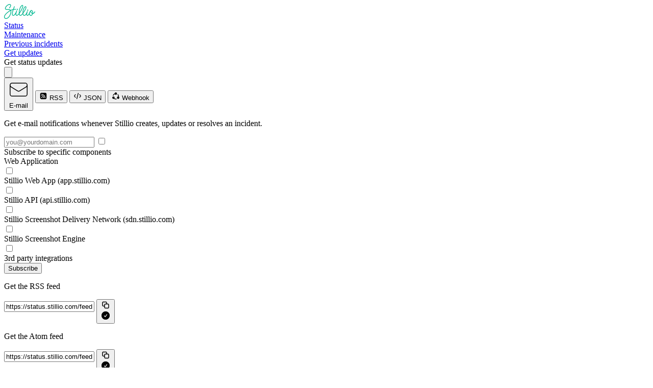

--- FILE ---
content_type: text/html; charset=utf-8
request_url: https://status.stillio.com/maintenance/2024-04/2024-06
body_size: 22283
content:
<!DOCTYPE html>
<html class='h-full light' lang='en' prefix='og: https://ogp.me/ns#'>
<head>
<meta content='text/html; charset=UTF-8' http-equiv='Content-Type'>
<meta charset='utf-8'>
<meta content='width=device-width, initial-scale=1, maximum-scale=1, user-scalable=no' id='viewport' name='viewport'>
<link href='https://cdnjs.betterstackcdn.com' rel='preconnect'>
<link href='https://cdnjs.betterstackcdn.com' rel='dns-prefetch'>
<link href='https://www.googletagmanager.com' rel='preconnect'>
<link href='https://www.googletagmanager.com' rel='dns-prefetch'>
<link href='https://plausible.io' rel='preconnect'>
<link href='https://plausible.io' rel='dns-prefetch'>
<link href='https://forms.hsforms.com' rel='preconnect'>
<link href='https://forms.hsforms.com' rel='dns-prefetch'>
<link href='https://js.hsforms.net' rel='preconnect'>
<link href='https://js.hsforms.net' rel='dns-prefetch'>
<link href='https://connect.facebook.net' rel='preconnect'>
<link href='https://connect.facebook.net' rel='dns-prefetch'>
<link href='https://static.ads-twitter.com' rel='preconnect'>
<link href='https://static.ads-twitter.com' rel='dns-prefetch'>
<link href='https://bat.bing.com' rel='preconnect'>
<link href='https://bat.bing.com' rel='dns-prefetch'>
<link href='https://snap.licdn.com' rel='preconnect'>
<link href='https://snap.licdn.com' rel='dns-prefetch'>
<link href='https://googleads.g.doubleclick.net' rel='preconnect'>
<link href='https://googleads.g.doubleclick.net' rel='dns-prefetch'>
<link href='https://analytics.twitter.com' rel='preconnect'>
<link href='https://analytics.twitter.com' rel='dns-prefetch'>
<link href='https://betterstackcdn.com' rel='preconnect'>
<link href='https://betterstackcdn.com' rel='dns-prefetch'>
<link href='https://uptime.betterstackcdn.com' rel='preconnect'>
<link href='https://uptime.betterstackcdn.com' rel='dns-prefetch'>

<title>
Scheduled maintenance | Stillio
</title>
<meta name="csrf-param" content="authenticity_token" />
<meta name="csrf-token" content="CxANgahoLbVgzHxX4jk_DiHgTRUivkDqBuKPGqosi9iPStmjwdiOpHXaDaBQQ1ZDQTXFz_koZQllcLzd-ps4jA" />

<link rel="icon" type="image/png" href="https://uptime.betterstackcdn.com/assets/status_pages_v2/favicons/default-49b60ef3.png" />
<meta content='website' property='og:type'>
<meta content='summary_large_image' name='twitter:card'>
<meta content='https://status.stillio.com/maintenance/2024-04-01/2024-06-01' property='og:url'>
<meta content='https://status.stillio.com/assets/status_pages/og_wl_operational-6028a588.png' property='og:image'>
<meta content='https://status.stillio.com/assets/status_pages/og_wl_operational-6028a588.png' name='twitter:image'>
<meta content='1200' property='og:image:width'>
<meta content='630' property='og:image:height'>
<meta content='Scheduled maintenance | Stillio' name='twitter:title'>
<meta content='Scheduled maintenance | Stillio' property='og:title'>
<meta content='Radically better uptime monitoring platform with phone call alerts, status pages, and incident management built-in. Free plan included!' name='description'>
<meta content='Welcome to Stillio status page for real-time and historical data on system performance.' property='og:description'>
<meta content='Welcome to Stillio status page for real-time and historical data on system performance.' name='twitter:description'>
<meta content='no-cache' name='turbo-cache-control'>
<meta content='noindex' name='robots'>
<link href='https://status.stillio.com/maintenance/2024-04-01/2024-06-01' rel='canonical'>

<link rel="preload" href="https://d1lppblt9t2x15.cloudfront.net/logos/814a633f30d144a99fb2fafc9044a4cc.png" as="image" type="image/png">
<link rel="stylesheet" href="https://uptime.betterstackcdn.com/assets/public_status_pages-16cc9270.css" media="all" data-turbo-track="reload" />
<script type="importmap" data-turbo-track="reload" nonce="3c2e57be491aa4ae9f7b692e8ba4294d">{
  "imports": {
    "api/NaturalLanguageParserApi": "https://uptime.betterstackcdn.com/assets/api/NaturalLanguageParserApi-926e6072.js",
    "api/resourceGroup": "https://uptime.betterstackcdn.com/assets/api/resourceGroup-d2235eae.js",
    "application/billing": "https://uptime.betterstackcdn.com/assets/application/billing-8ce03c33.js",
    "application/clickable-rows": "https://uptime.betterstackcdn.com/assets/application/clickable-rows-2c30e21f.js",
    "application/cloudflare_oauth": "https://uptime.betterstackcdn.com/assets/application/cloudflare_oauth-abbe36d2.js",
    "application/csrf": "https://uptime.betterstackcdn.com/assets/application/csrf-28d75db2.js",
    "application/design": "https://uptime.betterstackcdn.com/assets/application/design-7ac114d7.js",
    "application/dismiss-onboarding": "https://uptime.betterstackcdn.com/assets/application/dismiss-onboarding-91abb61a.js",
    "application/dismiss-role-upgrade": "https://uptime.betterstackcdn.com/assets/application/dismiss-role-upgrade-7d4bb63d.js",
    "application/is_safari": "https://uptime.betterstackcdn.com/assets/application/is_safari-683b0c92.js",
    "application/native-webhook": "https://uptime.betterstackcdn.com/assets/application/native-webhook-82864d34.js",
    "application/status-indicator": "https://uptime.betterstackcdn.com/assets/application/status-indicator-8d0001ea.js",
    "application/textarea-autoexpand": "https://uptime.betterstackcdn.com/assets/application/textarea-autoexpand-fe08f6ad.js",
    "application/toggle": "https://uptime.betterstackcdn.com/assets/application/toggle-fe40abc8.js",
    "brand/recaptcha-submit": "https://uptime.betterstackcdn.com/assets/brand/recaptcha-submit-fce4ef92.js",
    "brand_controllers": "https://uptime.betterstackcdn.com/assets/brand_controllers/index-135de54e.js",
    "brand_controllers/recaptcha_controller": "https://uptime.betterstackcdn.com/assets/brand_controllers/recaptcha_controller-c11abefb.js",
    "brand_controllers/status_pages/response_times_chart_controller": "https://uptime.betterstackcdn.com/assets/brand_controllers/status_pages/response_times_chart_controller-99b35f2d.js",
    "brand_controllers/status_pages_v2/header_controller": "https://uptime.betterstackcdn.com/assets/brand_controllers/status_pages_v2/header_controller-70e27bde.js",
    "brand_controllers/status_pages_v2/sections_controller": "https://uptime.betterstackcdn.com/assets/brand_controllers/status_pages_v2/sections_controller-a9c1d0fd.js",
    "brand_controllers/status_pages_v2/subscribe_controller": "https://uptime.betterstackcdn.com/assets/brand_controllers/status_pages_v2/subscribe_controller-58764bf3.js",
    "channels/consumer": "https://uptime.betterstackcdn.com/assets/channels/consumer-888298bd.js",
    "channels": "https://uptime.betterstackcdn.com/assets/channels/index-ba170838.js",
    "common/adHocChecks": "https://uptime.betterstackcdn.com/assets/common/adHocChecks-f9bcf7b2.js",
    "common/async-intervals": "https://uptime.betterstackcdn.com/assets/common/async-intervals-d6693220.js",
    "common/autoscroll": "https://uptime.betterstackcdn.com/assets/common/autoscroll-c2697d9e.js",
    "common/button-groups": "https://uptime.betterstackcdn.com/assets/common/button-groups-f8f4b663.js",
    "common/cable": "https://uptime.betterstackcdn.com/assets/common/cable-5d66a67f.js",
    "common/copy": "https://uptime.betterstackcdn.com/assets/common/copy-f779142d.js",
    "common/data-disable-with-spinner": "https://uptime.betterstackcdn.com/assets/common/data-disable-with-spinner-b5c9def7.js",
    "common/drag-n-drop": "https://uptime.betterstackcdn.com/assets/common/drag-n-drop-1ecdef36.js",
    "common/html-tooltips": "https://uptime.betterstackcdn.com/assets/common/html-tooltips-a004f4fd.js",
    "common/misc": "https://uptime.betterstackcdn.com/assets/common/misc-c9b3f8c9.js",
    "common/posthog": "https://uptime.betterstackcdn.com/assets/common/posthog-dd52d5f5.js",
    "common/prefill_phone_number": "https://uptime.betterstackcdn.com/assets/common/prefill_phone_number-0ac54149.js",
    "common/railsSetup": "https://uptime.betterstackcdn.com/assets/common/railsSetup-bb3af95a.js",
    "common/rebind-components": "https://uptime.betterstackcdn.com/assets/common/rebind-components-d9aa55f4.js",
    "common/scroll-to": "https://uptime.betterstackcdn.com/assets/common/scroll-to-ae650a61.js",
    "common/theme": "https://uptime.betterstackcdn.com/assets/common/theme-cd0633ae.js",
    "common/time-distance": "https://uptime.betterstackcdn.com/assets/common/time-distance-1cac2a18.js",
    "common/timeago": "https://uptime.betterstackcdn.com/assets/common/timeago-92a49248.js",
    "common/tooltips": "https://uptime.betterstackcdn.com/assets/common/tooltips-71ae5a54.js",
    "common/turbo": "https://uptime.betterstackcdn.com/assets/common/turbo-e14cdefb.js",
    "common/turbo_betterstack": "https://uptime.betterstackcdn.com/assets/common/turbo_betterstack-905c441f.js",
    "common/useragent": "https://uptime.betterstackcdn.com/assets/common/useragent-11b606c0.js",
    "common_controllers/async/base_controller": "https://uptime.betterstackcdn.com/assets/common_controllers/async/base_controller-bd8ca858.js",
    "common_controllers/async/interval_controller": "https://uptime.betterstackcdn.com/assets/common_controllers/async/interval_controller-86f658f0.js",
    "common_controllers/async/sections_interval_controller": "https://uptime.betterstackcdn.com/assets/common_controllers/async/sections_interval_controller-7570ae8f.js",
    "common_controllers/dev_bar_controller": "https://uptime.betterstackcdn.com/assets/common_controllers/dev_bar_controller-084e417d.js",
    "common_controllers/dismissible_controller": "https://uptime.betterstackcdn.com/assets/common_controllers/dismissible_controller-71822f14.js",
    "common_controllers/header_controller": "https://uptime.betterstackcdn.com/assets/common_controllers/header_controller-f79fac0a.js",
    "common_controllers/img_onerror_controller": "https://uptime.betterstackcdn.com/assets/common_controllers/img_onerror_controller-96384ad3.js",
    "common_controllers/incident_update_controller": "https://uptime.betterstackcdn.com/assets/common_controllers/incident_update_controller-8e2c39a5.js",
    "common_controllers": "https://uptime.betterstackcdn.com/assets/common_controllers/index-21411fd6.js",
    "common_controllers/input_self_select_controller": "https://uptime.betterstackcdn.com/assets/common_controllers/input_self_select_controller-68c618f7.js",
    "common_controllers/modal_opener_controller": "https://uptime.betterstackcdn.com/assets/common_controllers/modal_opener_controller-8775b32e.js",
    "common_controllers/nav_toggle_controller": "https://uptime.betterstackcdn.com/assets/common_controllers/nav_toggle_controller-52a880a3.js",
    "common_controllers/pricing/period_controller": "https://uptime.betterstackcdn.com/assets/common_controllers/pricing/period_controller-c0290b39.js",
    "common_controllers/side_nav_controller": "https://uptime.betterstackcdn.com/assets/common_controllers/side_nav_controller-931f2144.js",
    "common_controllers/switch_tab_controller": "https://uptime.betterstackcdn.com/assets/common_controllers/switch_tab_controller-b955d54e.js",
    "common_controllers/timezone_controller": "https://uptime.betterstackcdn.com/assets/common_controllers/timezone_controller-2aa6e80a.js",
    "components/DatePicker": "https://uptime.betterstackcdn.com/assets/components/DatePicker-41eb04fb.js",
    "components/Dropdown": "https://uptime.betterstackcdn.com/assets/components/Dropdown-3bce07a4.js",
    "components/EmbedTimezoneSelect": "https://uptime.betterstackcdn.com/assets/components/EmbedTimezoneSelect-dbf5a030.js",
    "components/ExplainWithAi": "https://uptime.betterstackcdn.com/assets/components/ExplainWithAi-0046d3e3.js",
    "components/Modal": "https://uptime.betterstackcdn.com/assets/components/Modal-a13cd0fb.js",
    "components/NativeSelect": "https://uptime.betterstackcdn.com/assets/components/NativeSelect-06ecbd5e.js",
    "components/SideNavigation": "https://uptime.betterstackcdn.com/assets/components/SideNavigation-b49d54aa.js",
    "components/Tabs": "https://uptime.betterstackcdn.com/assets/components/Tabs-a4717f28.js",
    "components/ThemeSwitcher": "https://uptime.betterstackcdn.com/assets/components/ThemeSwitcher-f69ad1cd.js",
    "components/Toasts": "https://uptime.betterstackcdn.com/assets/components/Toasts-e28ced9d.js",
    "components/UserMenu": "https://uptime.betterstackcdn.com/assets/components/UserMenu-df162530.js",
    "components/WithSpinner": "https://uptime.betterstackcdn.com/assets/components/WithSpinner-00e644f3.js",
    "components/billing/BillableBadge": "https://uptime.betterstackcdn.com/assets/components/billing/BillableBadge-2619d140.js",
    "components/catalog/AttributeDropdown": "https://uptime.betterstackcdn.com/assets/components/catalog/AttributeDropdown-af7585ef.js",
    "components/catalog/EditableAttributeCell": "https://uptime.betterstackcdn.com/assets/components/catalog/EditableAttributeCell-7f0e3815.js",
    "components/catalog/EditableCell": "https://uptime.betterstackcdn.com/assets/components/catalog/EditableCell-1aa8709e.js",
    "components/catalog/ItemTag": "https://uptime.betterstackcdn.com/assets/components/catalog/ItemTag-1ded0d7a.js",
    "components/catalog/RecordEditor": "https://uptime.betterstackcdn.com/assets/components/catalog/RecordEditor-4ad93f32.js",
    "components/catalog/RelationEditor": "https://uptime.betterstackcdn.com/assets/components/catalog/RelationEditor-793df3ec.js",
    "components/catalog/RelationsList": "https://uptime.betterstackcdn.com/assets/components/catalog/RelationsList-cf5db039.js",
    "components/catalog/ValuesDropdown": "https://uptime.betterstackcdn.com/assets/components/catalog/ValuesDropdown-faeaaa8f.js",
    "components/catalog/catalogRecursion": "https://uptime.betterstackcdn.com/assets/components/catalog/catalogRecursion-f2ac856c.js",
    "components/charts/BarChart": "https://uptime.betterstackcdn.com/assets/components/charts/BarChart-11b2043a.js",
    "components/charts/DataTable": "https://uptime.betterstackcdn.com/assets/components/charts/DataTable-f5057ea6.js",
    "components/charts/HeatmapChart": "https://uptime.betterstackcdn.com/assets/components/charts/HeatmapChart-b15664c4.js",
    "components/charts/LineChart": "https://uptime.betterstackcdn.com/assets/components/charts/LineChart-179c28a1.js",
    "components/charts/PieChart": "https://uptime.betterstackcdn.com/assets/components/charts/PieChart-1f3b0773.js",
    "components/charts/ResponseTimesChart": "https://uptime.betterstackcdn.com/assets/components/charts/ResponseTimesChart-aaa0a9a4.js",
    "components/charts/theme": "https://uptime.betterstackcdn.com/assets/components/charts/theme-b15daa50.js",
    "components/charts/utils/formatTooltip": "https://uptime.betterstackcdn.com/assets/components/charts/utils/formatTooltip-74e396cc.js",
    "components/charts/utils/seriesFormat": "https://uptime.betterstackcdn.com/assets/components/charts/utils/seriesFormat-c1c924f9.js",
    "components/command_palette/CommandPalette": "https://uptime.betterstackcdn.com/assets/components/command_palette/CommandPalette-391630c5.js",
    "components/dev_bar/CopyImpersonateLink": "https://uptime.betterstackcdn.com/assets/components/dev_bar/CopyImpersonateLink-8104e45c.js",
    "components/forms/AsyncSelect": "https://uptime.betterstackcdn.com/assets/components/forms/AsyncSelect-54e0ffab.js",
    "components/forms/BasicForm": "https://uptime.betterstackcdn.com/assets/components/forms/BasicForm-0969fac1.js",
    "components/forms/ButtonDropdown": "https://uptime.betterstackcdn.com/assets/components/forms/ButtonDropdown-544ebda9.js",
    "components/forms/CopyOnClick": "https://uptime.betterstackcdn.com/assets/components/forms/CopyOnClick-7cae1ff3.js",
    "components/forms/DotsDropdown": "https://uptime.betterstackcdn.com/assets/components/forms/DotsDropdown-7c78ace3.js",
    "components/forms/HighlightedTextarea": "https://uptime.betterstackcdn.com/assets/components/forms/HighlightedTextarea-026b7bb3.js",
    "components/forms/IncomingWebhookForm": "https://uptime.betterstackcdn.com/assets/components/forms/IncomingWebhookForm-67206d37.js",
    "components/forms/Maintenance": "https://uptime.betterstackcdn.com/assets/components/forms/Maintenance-a50ae382.js",
    "components/forms/ModalOpeningButton": "https://uptime.betterstackcdn.com/assets/components/forms/ModalOpeningButton-aa128e05.js",
    "components/forms/PlaywrightArtifacts": "https://uptime.betterstackcdn.com/assets/components/forms/PlaywrightArtifacts-126391cc.js",
    "components/forms/PlaywrightRunner": "https://uptime.betterstackcdn.com/assets/components/forms/PlaywrightRunner-a57d736f.js",
    "components/forms/Select": "https://uptime.betterstackcdn.com/assets/components/forms/Select-ea5a36f1.js",
    "components/forms/TabBar": "https://uptime.betterstackcdn.com/assets/components/forms/TabBar-d84e5351.js",
    "components/forms/TimezoneSelect": "https://uptime.betterstackcdn.com/assets/components/forms/TimezoneSelect-4fe04f4d.js",
    "components/forms/Toggle": "https://uptime.betterstackcdn.com/assets/components/forms/Toggle-d176a74e.js",
    "components/forms/Tooltip": "https://uptime.betterstackcdn.com/assets/components/forms/Tooltip-ca488a62.js",
    "components/forms/escalation_policies/ConditionalPolicy": "https://uptime.betterstackcdn.com/assets/components/forms/escalation_policies/ConditionalPolicy-d6985ed1.js",
    "components/forms/escalation_policies/EscalationPolicies": "https://uptime.betterstackcdn.com/assets/components/forms/escalation_policies/EscalationPolicies-fc34be7d.js",
    "components/forms/escalation_policies/EscalationPolicy": "https://uptime.betterstackcdn.com/assets/components/forms/escalation_policies/EscalationPolicy-e75235ea.js",
    "components/forms/escalation_policies/EscalationPolicyStep": "https://uptime.betterstackcdn.com/assets/components/forms/escalation_policies/EscalationPolicyStep-4714d655.js",
    "components/forms/incoming_webhooks/Field": "https://uptime.betterstackcdn.com/assets/components/forms/incoming_webhooks/Field-68a57b25.js",
    "components/forms/incoming_webhooks/Rule": "https://uptime.betterstackcdn.com/assets/components/forms/incoming_webhooks/Rule-32001932.js",
    "components/forms/incoming_webhooks/Rules": "https://uptime.betterstackcdn.com/assets/components/forms/incoming_webhooks/Rules-be299b86.js",
    "components/forms/integrations/AlertChannelOption": "https://uptime.betterstackcdn.com/assets/components/forms/integrations/AlertChannelOption-567db75a.js",
    "components/forms/integrations/AlertOptions": "https://uptime.betterstackcdn.com/assets/components/forms/integrations/AlertOptions-a8a0236e.js",
    "components/forms/integrations/AlertOptionsIcon": "https://uptime.betterstackcdn.com/assets/components/forms/integrations/AlertOptionsIcon-d6e5bb67.js",
    "components/forms/microsoft_teams/EscalationType": "https://uptime.betterstackcdn.com/assets/components/forms/microsoft_teams/EscalationType-9fd4d9a8.js",
    "components/forms/microsoft_teams/IntegrationType": "https://uptime.betterstackcdn.com/assets/components/forms/microsoft_teams/IntegrationType-ddf138c9.js",
    "components/forms/microsoft_teams/ResourceOptions": "https://uptime.betterstackcdn.com/assets/components/forms/microsoft_teams/ResourceOptions-b5206742.js",
    "components/forms/on_call/OnCallShiftConfig": "https://uptime.betterstackcdn.com/assets/components/forms/on_call/OnCallShiftConfig-e52275d2.js",
    "components/forms/on_call/RespondersSelect": "https://uptime.betterstackcdn.com/assets/components/forms/on_call/RespondersSelect-d4201c05.js",
    "components/forms/on_call/TimePicker": "https://uptime.betterstackcdn.com/assets/components/forms/on_call/TimePicker-a5ce7d2e.js",
    "components/forms/on_call/WorkingTimes": "https://uptime.betterstackcdn.com/assets/components/forms/on_call/WorkingTimes-1bfee3f3.js",
    "components/forms/slack/IntegrationType": "https://uptime.betterstackcdn.com/assets/components/forms/slack/IntegrationType-10dc4439.js",
    "components/forms/slack/ResourceOptions": "https://uptime.betterstackcdn.com/assets/components/forms/slack/ResourceOptions-4f5e4ad2.js",
    "components/heartbeats/BarChart": "https://uptime.betterstackcdn.com/assets/components/heartbeats/BarChart-3fc6ca11.js",
    "components/heartbeats/ResponseChart": "https://uptime.betterstackcdn.com/assets/components/heartbeats/ResponseChart-e4e55e31.js",
    "components/incidents/IncidentsFilter": "https://uptime.betterstackcdn.com/assets/components/incidents/IncidentsFilter-7189f04a.js",
    "components/incidents/RegionalResponse": "https://uptime.betterstackcdn.com/assets/components/incidents/RegionalResponse-cb4061bb.js",
    "components": "https://uptime.betterstackcdn.com/assets/components/index-b7d8d1cb.js",
    "components/jira/DateField": "https://uptime.betterstackcdn.com/assets/components/jira/DateField-9e5c275e.js",
    "components/jira/DateTimeField": "https://uptime.betterstackcdn.com/assets/components/jira/DateTimeField-3cfdcad2.js",
    "components/jira/Form": "https://uptime.betterstackcdn.com/assets/components/jira/Form-bf03c471.js",
    "components/jira/IntegrationsField": "https://uptime.betterstackcdn.com/assets/components/jira/IntegrationsField-11410505.js",
    "components/jira/IssueTypeField": "https://uptime.betterstackcdn.com/assets/components/jira/IssueTypeField-f924fb99.js",
    "components/jira/IssuelinkField": "https://uptime.betterstackcdn.com/assets/components/jira/IssuelinkField-f98697e1.js",
    "components/jira/LabelsField": "https://uptime.betterstackcdn.com/assets/components/jira/LabelsField-5199cb8a.js",
    "components/jira/Modal": "https://uptime.betterstackcdn.com/assets/components/jira/Modal-1529c8cc.js",
    "components/jira/NumberField": "https://uptime.betterstackcdn.com/assets/components/jira/NumberField-60693e94.js",
    "components/jira/OptionField": "https://uptime.betterstackcdn.com/assets/components/jira/OptionField-803dcbf1.js",
    "components/jira/OptionsField": "https://uptime.betterstackcdn.com/assets/components/jira/OptionsField-3eb234fd.js",
    "components/jira/ParentField": "https://uptime.betterstackcdn.com/assets/components/jira/ParentField-0f94db16.js",
    "components/jira/ProjectField": "https://uptime.betterstackcdn.com/assets/components/jira/ProjectField-c300c05d.js",
    "components/jira/RelativeDateField": "https://uptime.betterstackcdn.com/assets/components/jira/RelativeDateField-73e7097d.js",
    "components/jira/RequestTypeField": "https://uptime.betterstackcdn.com/assets/components/jira/RequestTypeField-5ac2eebd.js",
    "components/jira/SaveButton": "https://uptime.betterstackcdn.com/assets/components/jira/SaveButton-32e7d082.js",
    "components/jira/SkeletonLoader": "https://uptime.betterstackcdn.com/assets/components/jira/SkeletonLoader-4d3ff6ff.js",
    "components/jira/StringField": "https://uptime.betterstackcdn.com/assets/components/jira/StringField-db9478ba.js",
    "components/jira/SummaryField": "https://uptime.betterstackcdn.com/assets/components/jira/SummaryField-e25261f0.js",
    "components/jira/SupportedAfterReinstallNotice": "https://uptime.betterstackcdn.com/assets/components/jira/SupportedAfterReinstallNotice-1e719fc2.js",
    "components/jira/UnsupportedFieldsNotice": "https://uptime.betterstackcdn.com/assets/components/jira/UnsupportedFieldsNotice-1ebfe394.js",
    "components/jira/UserField": "https://uptime.betterstackcdn.com/assets/components/jira/UserField-08b12e13.js",
    "components/jira/UsersField": "https://uptime.betterstackcdn.com/assets/components/jira/UsersField-c5d518a9.js",
    "components/linear/DependentField": "https://uptime.betterstackcdn.com/assets/components/linear/DependentField-6bb0f95d.js",
    "components/linear/IntegrationsField": "https://uptime.betterstackcdn.com/assets/components/linear/IntegrationsField-1d9725a1.js",
    "components/linear/Modal": "https://uptime.betterstackcdn.com/assets/components/linear/Modal-af7fa3be.js",
    "components/linear/SaveButton": "https://uptime.betterstackcdn.com/assets/components/linear/SaveButton-bdf2ab43.js",
    "components/linear/TriageAccountsTable": "https://uptime.betterstackcdn.com/assets/components/linear/TriageAccountsTable-6e91e4d1.js",
    "components/metadata/Form": "https://uptime.betterstackcdn.com/assets/components/metadata/Form-ee90bb3a.js",
    "components/metadata/KeySearchDropdown": "https://uptime.betterstackcdn.com/assets/components/metadata/KeySearchDropdown-13089f7d.js",
    "components/metadata/Table": "https://uptime.betterstackcdn.com/assets/components/metadata/Table-eb55b237.js",
    "components/metadata/ValueSearchDropdown": "https://uptime.betterstackcdn.com/assets/components/metadata/ValueSearchDropdown-55305837.js",
    "components/notifications/Dropdown": "https://uptime.betterstackcdn.com/assets/components/notifications/Dropdown-0d9b903e.js",
    "components/notifications/Item": "https://uptime.betterstackcdn.com/assets/components/notifications/Item-aec4f085.js",
    "components/playwright/TextLoader": "https://uptime.betterstackcdn.com/assets/components/playwright/TextLoader-d2b419ac.js",
    "components/public_status_pages/LanguageSelect": "https://uptime.betterstackcdn.com/assets/components/public_status_pages/LanguageSelect-dbf46138.js",
    "components/reporting/Chart": "https://uptime.betterstackcdn.com/assets/components/reporting/Chart-0ff3b068.js",
    "components/reporting/DateRangeSelector": "https://uptime.betterstackcdn.com/assets/components/reporting/DateRangeSelector-885452fb.js",
    "components/reporting/Filters": "https://uptime.betterstackcdn.com/assets/components/reporting/Filters-11482bc4.js",
    "components/reporting/KPIs": "https://uptime.betterstackcdn.com/assets/components/reporting/KPIs-7f9bf56b.js",
    "components/reporting/LineChart": "https://uptime.betterstackcdn.com/assets/components/reporting/LineChart-e9eb4a94.js",
    "components/reporting/MultiselectFilterInput": "https://uptime.betterstackcdn.com/assets/components/reporting/MultiselectFilterInput-6e57286f.js",
    "components/reporting/Table": "https://uptime.betterstackcdn.com/assets/components/reporting/Table-15c26d35.js",
    "components/reporting/TextFilterInput": "https://uptime.betterstackcdn.com/assets/components/reporting/TextFilterInput-85b7f109.js",
    "components/resource_groups/BulkEditHierarchySetter": "https://uptime.betterstackcdn.com/assets/components/resource_groups/BulkEditHierarchySetter-3acdfa63.js",
    "components/resource_groups/BulkEditModal": "https://uptime.betterstackcdn.com/assets/components/resource_groups/BulkEditModal-ec4ecb7f.js",
    "components/resource_groups/CreateGroupModal": "https://uptime.betterstackcdn.com/assets/components/resource_groups/CreateGroupModal-b995109d.js",
    "components/resource_groups/HeadlineSearch": "https://uptime.betterstackcdn.com/assets/components/resource_groups/HeadlineSearch-b07e9e48.js",
    "components/resource_groups/MoveToModal": "https://uptime.betterstackcdn.com/assets/components/resource_groups/MoveToModal-c8b6f04f.js",
    "components/resource_groups/OngoingIncidentBadge": "https://uptime.betterstackcdn.com/assets/components/resource_groups/OngoingIncidentBadge-ef9f1257.js",
    "components/resource_groups/RenameGroupModal": "https://uptime.betterstackcdn.com/assets/components/resource_groups/RenameGroupModal-4842a3d5.js",
    "components/resource_groups/ResourceGroup": "https://uptime.betterstackcdn.com/assets/components/resource_groups/ResourceGroup-a2310de7.js",
    "components/resource_groups/ResourceGroups": "https://uptime.betterstackcdn.com/assets/components/resource_groups/ResourceGroups-356941d9.js",
    "components/resource_groups/ResourceRow": "https://uptime.betterstackcdn.com/assets/components/resource_groups/ResourceRow-0c03607f.js",
    "components/resource_groups/SortDropdown": "https://uptime.betterstackcdn.com/assets/components/resource_groups/SortDropdown-a3aad279.js",
    "components/resource_groups/bulkEditOptions": "https://uptime.betterstackcdn.com/assets/components/resource_groups/bulkEditOptions-221d19b7.js",
    "components/resource_groups/resources_subscription": "https://uptime.betterstackcdn.com/assets/components/resource_groups/resources_subscription-1fee6074.js",
    "components/shared/DatePickerRangeSelector": "https://uptime.betterstackcdn.com/assets/components/shared/DatePickerRangeSelector-9a550d37.js",
    "components/shared/DateRangeSelector": "https://uptime.betterstackcdn.com/assets/components/shared/DateRangeSelector-bc05263d.js",
    "components/shared/SharedLabel": "https://uptime.betterstackcdn.com/assets/components/shared/SharedLabel-e267463e.js",
    "components/status_pages/LanguageSelect": "https://uptime.betterstackcdn.com/assets/components/status_pages/LanguageSelect-9cff14fd.js",
    "components/status_pages/MaintenanceDateRangePicker": "https://uptime.betterstackcdn.com/assets/components/status_pages/MaintenanceDateRangePicker-c3f310a3.js",
    "components/status_pages/MetadataFields": "https://uptime.betterstackcdn.com/assets/components/status_pages/MetadataFields-efcc7f1e.js",
    "components/stores/CatalogItemsStore": "https://uptime.betterstackcdn.com/assets/components/stores/CatalogItemsStore-a785eb3a.js",
    "components/stores/IncidentsFilterStore": "https://uptime.betterstackcdn.com/assets/components/stores/IncidentsFilterStore-5e9c60d4.js",
    "components/stores/JiraStore": "https://uptime.betterstackcdn.com/assets/components/stores/JiraStore-311853e8.js",
    "components/stores/LinearStore": "https://uptime.betterstackcdn.com/assets/components/stores/LinearStore-c7b3f3ee.js",
    "components/stores/MainStore": "https://uptime.betterstackcdn.com/assets/components/stores/MainStore-d7c378f4.js",
    "components/stores/PermanentStore": "https://uptime.betterstackcdn.com/assets/components/stores/PermanentStore-1c248110.js",
    "components/stores/ReportingStore": "https://uptime.betterstackcdn.com/assets/components/stores/ReportingStore-36aa0b1b.js",
    "components/stores/ResourceSearchStore": "https://uptime.betterstackcdn.com/assets/components/stores/ResourceSearchStore-37f97366.js",
    "components/stores/ResponseTimesStore": "https://uptime.betterstackcdn.com/assets/components/stores/ResponseTimesStore-ffb5c941.js",
    "components/stores/ToastStore": "https://uptime.betterstackcdn.com/assets/components/stores/ToastStore-b53118d8.js",
    "components/stores": "https://uptime.betterstackcdn.com/assets/components/stores/index-b3d0d0bb.js",
    "composables/useCollapseHeight": "https://uptime.betterstackcdn.com/assets/composables/useCollapseHeight-e6e00879.js",
    "composables/useCommand": "https://uptime.betterstackcdn.com/assets/composables/useCommand-f641d0aa.js",
    "composables/useHotkey": "https://uptime.betterstackcdn.com/assets/composables/useHotkey-83c7a764.js",
    "composables/useSetCommandPaletteHierarchy": "https://uptime.betterstackcdn.com/assets/composables/useSetCommandPaletteHierarchy-270e206c.js",
    "composables/useTheme": "https://uptime.betterstackcdn.com/assets/composables/useTheme-c61ff471.js",
    "controllers/accordion_controller": "https://uptime.betterstackcdn.com/assets/controllers/accordion_controller-3748c36f.js",
    "controllers/admin/accounting_controller": "https://uptime.betterstackcdn.com/assets/controllers/admin/accounting_controller-670ca7d9.js",
    "controllers/billable_link_controller": "https://uptime.betterstackcdn.com/assets/controllers/billable_link_controller-69ead649.js",
    "controllers/command_controller": "https://uptime.betterstackcdn.com/assets/controllers/command_controller-22dd7106.js",
    "controllers/command_palette_controller": "https://uptime.betterstackcdn.com/assets/controllers/command_palette_controller-99e0954f.js",
    "controllers/command_palette_hierarchy_controller": "https://uptime.betterstackcdn.com/assets/controllers/command_palette_hierarchy_controller-f9e567b8.js",
    "controllers/comment-form-autofocus_controller": "https://uptime.betterstackcdn.com/assets/controllers/comment-form-autofocus_controller-33738f83.js",
    "controllers/comment_mentions_controller": "https://uptime.betterstackcdn.com/assets/controllers/comment_mentions_controller-30b74313.js",
    "controllers/conditional_forms_controller": "https://uptime.betterstackcdn.com/assets/controllers/conditional_forms_controller-c8ae271f.js",
    "controllers/dismissible_onboarding_message_controller": "https://uptime.betterstackcdn.com/assets/controllers/dismissible_onboarding_message_controller-109f5c05.js",
    "controllers/draft_controller": "https://uptime.betterstackcdn.com/assets/controllers/draft_controller-dc78cc23.js",
    "controllers/dropdown_controller": "https://uptime.betterstackcdn.com/assets/controllers/dropdown_controller-551b6539.js",
    "controllers/endpoints/environment_variables_controller": "https://uptime.betterstackcdn.com/assets/controllers/endpoints/environment_variables_controller-db44353b.js",
    "controllers/endpoints/form_controller": "https://uptime.betterstackcdn.com/assets/controllers/endpoints/form_controller-302584a8.js",
    "controllers/endpoints/request_headers_controller": "https://uptime.betterstackcdn.com/assets/controllers/endpoints/request_headers_controller-59cebb62.js",
    "controllers/escalations/escalate_to_controller": "https://uptime.betterstackcdn.com/assets/controllers/escalations/escalate_to_controller-460811da.js",
    "controllers/escalations/policy_controller": "https://uptime.betterstackcdn.com/assets/controllers/escalations/policy_controller-5f1edb2f.js",
    "controllers/front_chat_controller": "https://uptime.betterstackcdn.com/assets/controllers/front_chat_controller-20164701.js",
    "controllers/full_height_iframe_controller": "https://uptime.betterstackcdn.com/assets/controllers/full_height_iframe_controller-0f9d356b.js",
    "controllers/hotkeys_controller": "https://uptime.betterstackcdn.com/assets/controllers/hotkeys_controller-2c83143e.js",
    "controllers/incident_updates_controller": "https://uptime.betterstackcdn.com/assets/controllers/incident_updates_controller-80fa0730.js",
    "controllers/incidents/ai_summary_controller": "https://uptime.betterstackcdn.com/assets/controllers/incidents/ai_summary_controller-9cecbf0e.js",
    "controllers/incidents/attachments_controller": "https://uptime.betterstackcdn.com/assets/controllers/incidents/attachments_controller-7c45331b.js",
    "controllers/incidents/comment_controller": "https://uptime.betterstackcdn.com/assets/controllers/incidents/comment_controller-569fb5a9.js",
    "controllers/incidents/list_actions_controller": "https://uptime.betterstackcdn.com/assets/controllers/incidents/list_actions_controller-dacd9359.js",
    "controllers/incidents/live_timer_controller": "https://uptime.betterstackcdn.com/assets/controllers/incidents/live_timer_controller-f877a44c.js",
    "controllers/incidents/manual_controller": "https://uptime.betterstackcdn.com/assets/controllers/incidents/manual_controller-d8e37c4b.js",
    "controllers/incidents/stat_report_controller": "https://uptime.betterstackcdn.com/assets/controllers/incidents/stat_report_controller-0aa53eaa.js",
    "controllers": "https://uptime.betterstackcdn.com/assets/controllers/index-5558ecbf.js",
    "controllers/integrations/call_routings_controller": "https://uptime.betterstackcdn.com/assets/controllers/integrations/call_routings_controller-76470908.js",
    "controllers/integrations/email_controller": "https://uptime.betterstackcdn.com/assets/controllers/integrations/email_controller-d27d1966.js",
    "controllers/integrations/heroku_controller": "https://uptime.betterstackcdn.com/assets/controllers/integrations/heroku_controller-5e2927f3.js",
    "controllers/integrations/incidents_controller": "https://uptime.betterstackcdn.com/assets/controllers/integrations/incidents_controller-3f05ed27.js",
    "controllers/link_controller": "https://uptime.betterstackcdn.com/assets/controllers/link_controller-a8d7ca24.js",
    "controllers/marketing_banner_controller": "https://uptime.betterstackcdn.com/assets/controllers/marketing_banner_controller-c0b5f965.js",
    "controllers/marketing_banners_controller": "https://uptime.betterstackcdn.com/assets/controllers/marketing_banners_controller-6ec0a670.js",
    "controllers/mentions_controller": "https://uptime.betterstackcdn.com/assets/controllers/mentions_controller-d92094cb.js",
    "controllers/menu_controller": "https://uptime.betterstackcdn.com/assets/controllers/menu_controller-e3d8b952.js",
    "controllers/metadata/form_controller": "https://uptime.betterstackcdn.com/assets/controllers/metadata/form_controller-d50ae890.js",
    "controllers/native_webhooks/headers_template_controller": "https://uptime.betterstackcdn.com/assets/controllers/native_webhooks/headers_template_controller-a9b3bc1d.js",
    "controllers/notification_toast_controller": "https://uptime.betterstackcdn.com/assets/controllers/notification_toast_controller-88a2bbc7.js",
    "controllers/notification_toasts_controller": "https://uptime.betterstackcdn.com/assets/controllers/notification_toasts_controller-683f7f93.js",
    "controllers/onboarding_checklist_controller": "https://uptime.betterstackcdn.com/assets/controllers/onboarding_checklist_controller-f06be1f7.js",
    "controllers/oncalls/calendar_controller": "https://uptime.betterstackcdn.com/assets/controllers/oncalls/calendar_controller-21567f50.js",
    "controllers/oncalls/calendar_edit_base_controller": "https://uptime.betterstackcdn.com/assets/controllers/oncalls/calendar_edit_base_controller-38085d3d.js",
    "controllers/oncalls/calendar_edit_current_controller": "https://uptime.betterstackcdn.com/assets/controllers/oncalls/calendar_edit_current_controller-860bbead.js",
    "controllers/oncalls/calendar_edit_preview_controller": "https://uptime.betterstackcdn.com/assets/controllers/oncalls/calendar_edit_preview_controller-97d3a493.js",
    "controllers/oncalls/calendar_show_controller": "https://uptime.betterstackcdn.com/assets/controllers/oncalls/calendar_show_controller-60e8332d.js",
    "controllers/oncalls/lookup_controller": "https://uptime.betterstackcdn.com/assets/controllers/oncalls/lookup_controller-4bb1da65.js",
    "controllers/oncalls/overview_calendar_controller": "https://uptime.betterstackcdn.com/assets/controllers/oncalls/overview_calendar_controller-fb2514e2.js",
    "controllers/oncalls/select_controller": "https://uptime.betterstackcdn.com/assets/controllers/oncalls/select_controller-b3c4fc51.js",
    "controllers/pluralize_select_options_controller": "https://uptime.betterstackcdn.com/assets/controllers/pluralize_select_options_controller-00dd2eea.js",
    "controllers/resources/summary_interval_controller": "https://uptime.betterstackcdn.com/assets/controllers/resources/summary_interval_controller-2626397b.js",
    "controllers/reveal_controller": "https://uptime.betterstackcdn.com/assets/controllers/reveal_controller-b8508bac.js",
    "controllers/search/base_controller": "https://uptime.betterstackcdn.com/assets/controllers/search/base_controller-6f253b45.js",
    "controllers/select_all_controller": "https://uptime.betterstackcdn.com/assets/controllers/select_all_controller-5d93f8ce.js",
    "controllers/short-time-distance_controller": "https://uptime.betterstackcdn.com/assets/controllers/short-time-distance_controller-a841e95e.js",
    "controllers/status_pages/draggable_resource_controller": "https://uptime.betterstackcdn.com/assets/controllers/status_pages/draggable_resource_controller-951b7686.js",
    "controllers/status_pages/form_controller": "https://uptime.betterstackcdn.com/assets/controllers/status_pages/form_controller-6700cb75.js",
    "controllers/status_pages/password_protection_controller": "https://uptime.betterstackcdn.com/assets/controllers/status_pages/password_protection_controller-2c6ef0cc.js",
    "controllers/status_pages/section_controller": "https://uptime.betterstackcdn.com/assets/controllers/status_pages/section_controller-7e229c16.js",
    "controllers/status_pages/sections_controller": "https://uptime.betterstackcdn.com/assets/controllers/status_pages/sections_controller-4f0142d2.js",
    "controllers/status_pages/subscribers_upload_controller": "https://uptime.betterstackcdn.com/assets/controllers/status_pages/subscribers_upload_controller-e9175fab.js",
    "controllers/status_pages/translation_controller": "https://uptime.betterstackcdn.com/assets/controllers/status_pages/translation_controller-e54e958e.js",
    "controllers/stop_propagation_controller": "https://uptime.betterstackcdn.com/assets/controllers/stop_propagation_controller-f6a102b3.js",
    "controllers/submit_with_cmd_enter_controller": "https://uptime.betterstackcdn.com/assets/controllers/submit_with_cmd_enter_controller-3877d8a0.js",
    "controllers/tabs_controller": "https://uptime.betterstackcdn.com/assets/controllers/tabs_controller-5ae5f0b8.js",
    "controllers/toast_controller": "https://uptime.betterstackcdn.com/assets/controllers/toast_controller-bfb35165.js",
    "controllers/transition_controller": "https://uptime.betterstackcdn.com/assets/controllers/transition_controller-8cb6ba80.js",
    "controllers/users/add_controller": "https://uptime.betterstackcdn.com/assets/controllers/users/add_controller-bdfb6616.js",
    "controllers/vue_select_rebind_controller": "https://uptime.betterstackcdn.com/assets/controllers/vue_select_rebind_controller-522fb913.js",
    "entrypoints/application": "https://uptime.betterstackcdn.com/assets/entrypoints/application-996b9d80.js",
    "entrypoints/mobile": "https://uptime.betterstackcdn.com/assets/entrypoints/mobile-fa0f4d73.js",
    "entrypoints/playwright": "https://uptime.betterstackcdn.com/assets/entrypoints/playwright-83a2a733.js",
    "entrypoints/status_page": "https://uptime.betterstackcdn.com/assets/entrypoints/status_page-3595ea41.js",
    "entrypoints/status_page_v2": "https://uptime.betterstackcdn.com/assets/entrypoints/status_page_v2-45ed90ec.js",
    "helpers/update_status_indicators": "https://uptime.betterstackcdn.com/assets/helpers/update_status_indicators-bd8fcfe3.js",
    "initializers/unload": "https://uptime.betterstackcdn.com/assets/initializers/unload-53f18026.js",
    "mobile/data-disable-with-spinner": "https://uptime.betterstackcdn.com/assets/mobile/data-disable-with-spinner-d8f1ae50.js",
    "mobile_controllers/ButtonBridgeComponent": "https://uptime.betterstackcdn.com/assets/mobile_controllers/ButtonBridgeComponent-20cb8e18.js",
    "mobile_controllers/NotificationsBridgeComponent": "https://uptime.betterstackcdn.com/assets/mobile_controllers/NotificationsBridgeComponent-a91f8df4.js",
    "mobile_controllers/SoundPickerBridgeComponent": "https://uptime.betterstackcdn.com/assets/mobile_controllers/SoundPickerBridgeComponent-a0f36a2d.js",
    "mobile_controllers/current_organization_controller": "https://uptime.betterstackcdn.com/assets/mobile_controllers/current_organization_controller-e5df788d.js",
    "mobile_controllers/event_bridge_controller": "https://uptime.betterstackcdn.com/assets/mobile_controllers/event_bridge_controller-e61fc9fe.js",
    "mobile_controllers/incident_heading_controller": "https://uptime.betterstackcdn.com/assets/mobile_controllers/incident_heading_controller-ee948484.js",
    "mobile_controllers": "https://uptime.betterstackcdn.com/assets/mobile_controllers/index-0caddbfc.js",
    "mobile_controllers/mobile_visibility_refresh_controller": "https://uptime.betterstackcdn.com/assets/mobile_controllers/mobile_visibility_refresh_controller-fe933c12.js",
    "routes": "https://uptime.betterstackcdn.com/assets/routes-5d99a54e.js",
    "services/Featurable": "https://uptime.betterstackcdn.com/assets/services/Featurable-deec9eb6.js",
    "services/ModalManager": "https://uptime.betterstackcdn.com/assets/services/ModalManager-c83aba72.js",
    "services/ResourceTypePluralizer": "https://uptime.betterstackcdn.com/assets/services/ResourceTypePluralizer-3a006889.js",
    "services/ThemeSwitcher": "https://uptime.betterstackcdn.com/assets/services/ThemeSwitcher-00c28974.js",
    "services/Tracking": "https://uptime.betterstackcdn.com/assets/services/Tracking-6c582af4.js",
    "services/command_palette/CommandIndexWorker": "https://uptime.betterstackcdn.com/assets/services/command_palette/CommandIndexWorker-c0984fd8.js",
    "services/command_palette/Commands": "https://uptime.betterstackcdn.com/assets/services/command_palette/Commands-52c54197.js",
    "services/command_palette/CommandsManager": "https://uptime.betterstackcdn.com/assets/services/command_palette/CommandsManager-ca23bf01.js",
    "services/command_palette/HotkeyManager": "https://uptime.betterstackcdn.com/assets/services/command_palette/HotkeyManager-7f2bc944.js",
    "timezones": "https://uptime.betterstackcdn.com/assets/timezones-f6477adb.js",
    "utils/RangeTimestamp": "https://uptime.betterstackcdn.com/assets/utils/RangeTimestamp-b894ab79.js",
    "utils/RelativeTimestamp": "https://uptime.betterstackcdn.com/assets/utils/RelativeTimestamp-12ddcb4b.js",
    "utils/aggregators": "https://uptime.betterstackcdn.com/assets/utils/aggregators-ad65454a.js",
    "utils/browser": "https://uptime.betterstackcdn.com/assets/utils/browser-19f53a90.js",
    "utils/capitalize": "https://uptime.betterstackcdn.com/assets/utils/capitalize-2decce8e.js",
    "utils/chartTooltipPosition": "https://uptime.betterstackcdn.com/assets/utils/chartTooltipPosition-562768c3.js",
    "utils/date": "https://uptime.betterstackcdn.com/assets/utils/date-bbf5249d.js",
    "utils/endpointAvailability": "https://uptime.betterstackcdn.com/assets/utils/endpointAvailability-36d765be.js",
    "utils/escapeHtml": "https://uptime.betterstackcdn.com/assets/utils/escapeHtml-7adf1938.js",
    "utils/fetchJson": "https://uptime.betterstackcdn.com/assets/utils/fetchJson-0741d12c.js",
    "utils/formatters": "https://uptime.betterstackcdn.com/assets/utils/formatters-4af119c9.js",
    "utils/highlight": "https://uptime.betterstackcdn.com/assets/utils/highlight-d80fdeb1.js",
    "utils/hotkeyLabel": "https://uptime.betterstackcdn.com/assets/utils/hotkeyLabel-f13f1fb9.js",
    "utils/isTouchDevice": "https://uptime.betterstackcdn.com/assets/utils/isTouchDevice-11f892bd.js",
    "utils/mouse-events": "https://uptime.betterstackcdn.com/assets/utils/mouse-events-3899f7ca.js",
    "utils/naturalLanguageTimeParser": "https://uptime.betterstackcdn.com/assets/utils/naturalLanguageTimeParser-e1f49d00.js",
    "utils/permissions": "https://uptime.betterstackcdn.com/assets/utils/permissions-20d5c174.js",
    "utils/queryParams": "https://uptime.betterstackcdn.com/assets/utils/queryParams-0114b5ac.js",
    "utils/quoteattr": "https://uptime.betterstackcdn.com/assets/utils/quoteattr-3b4035f3.js",
    "utils/timeago": "https://uptime.betterstackcdn.com/assets/utils/timeago-31543ada.js",
    "utils/timestampToDayjs": "https://uptime.betterstackcdn.com/assets/utils/timestampToDayjs-c0543c06.js",
    "utils/timezone": "https://uptime.betterstackcdn.com/assets/utils/timezone-9e89b32f.js",
    "utils/timezoneCities": "https://uptime.betterstackcdn.com/assets/utils/timezoneCities-6f38d1e2.js",
    "utils/waitForElement": "https://uptime.betterstackcdn.com/assets/utils/waitForElement-f81969e0.js",
    "vendor/domurl@2.3.4": "https://uptime.betterstackcdn.com/assets/vendor/domurl@2.3.4-12f85afd.js",
    "vendor/floating-vue@5.2.0": "https://uptime.betterstackcdn.com/assets/vendor/floating-vue@5.2.0-1b1d689f.js",
    "vendor/highcharts@10.3.3": "https://uptime.betterstackcdn.com/assets/vendor/highcharts@10.3.3-dd982778.js",
    "vendor/lodash@4.17.21": "https://uptime.betterstackcdn.com/assets/vendor/lodash@4.17.21-b7930794.js",
    "vendor/moment-precise-range@1.3.0": "https://uptime.betterstackcdn.com/assets/vendor/moment-precise-range@1.3.0-b3a69ce3.js",
    "vendor/moment-timezone-with-data-10-year-range@0.5.45": "https://uptime.betterstackcdn.com/assets/vendor/moment-timezone-with-data-10-year-range@0.5.45-4c7bcd17.js",
    "vendor/pinia@2.1.7": "https://uptime.betterstackcdn.com/assets/vendor/pinia@2.1.7-1b23d546.js",
    "vendor/pinia@2.1.7.prod": "https://uptime.betterstackcdn.com/assets/vendor/pinia@2.1.7.prod-15b72c59.js",
    "vendor/pinia@3.0.0": "https://uptime.betterstackcdn.com/assets/vendor/pinia@3.0.0-091322bb.js",
    "vendor/pinia@3.0.0.prod": "https://uptime.betterstackcdn.com/assets/vendor/pinia@3.0.0.prod-5f647c9f.js",
    "vendor/primevue@4.0.7": "https://uptime.betterstackcdn.com/assets/vendor/primevue@4.0.7-8d6da055.js",
    "vendor/sentry-vue@10.30.0": "https://uptime.betterstackcdn.com/assets/vendor/sentry-vue@10.30.0-a490fdd5.js",
    "vendor/turbo-rails@8.0.4": "https://uptime.betterstackcdn.com/assets/vendor/turbo-rails@8.0.4-7b4b9ac0.js",
    "vendor/tzdb": "https://uptime.betterstackcdn.com/assets/vendor/tzdb-99ea9c01.js",
    "vendor/vueform-multiselect@2.6.10": "https://uptime.betterstackcdn.com/assets/vendor/vueform-multiselect@2.6.10-73a98ead.js",
    "vue": "https://cdnjs.betterstackcdn.com/vue@3.5.13/dist/vue.esm-browser.prod.js",
    "pinia": "https://uptime.betterstackcdn.com/assets/vendor/pinia@3.0.0.prod-5f647c9f.js",
    "@hotwired/stimulus": "https://uptime.betterstackcdn.com/assets/stimulus.min-b085ebf5.js",
    "@hotwired/stimulus-loading": "https://uptime.betterstackcdn.com/assets/stimulus-loading-e67229e5.js",
    "vue-turbolinks": "https://cdnjs.betterstackcdn.com/vue-turbolinks@2.2.2/index.js",
    "@rails/actioncable": "https://cdnjs.betterstackcdn.com/@rails/actioncable@8.0/app/assets/javascripts/actioncable.esm.js",
    "@hotwired/turbo-rails": "https://uptime.betterstackcdn.com/assets/vendor/turbo-rails@8.0.4-7b4b9ac0.js",
    "@hotwired/hotwire-native-bridge": "https://cdnjs.betterstackcdn.com/@hotwired/hotwire-native-bridge@1.0.0/dist/hotwire-native-bridge.js",
    "@sentry/vue": "https://uptime.betterstackcdn.com/assets/vendor/sentry-vue@10.30.0-a490fdd5.js",
    "@headlessui/vue": "https://cdnjs.betterstackcdn.com/@headlessui/vue@1.7.4/dist/headlessui.esm.js",
    "primevue": "https://uptime.betterstackcdn.com/assets/vendor/primevue@4.0.7-8d6da055.js",
    "heroicons/solid/": "https://cdnjs.betterstackcdn.com/@heroicons/vue@2.0.13/20/solid/esm/",
    "vueform-multiselect": "https://uptime.betterstackcdn.com/assets/vendor/vueform-multiselect@2.6.10-73a98ead.js",
    "@floating-ui/dom": "https://cdnjs.betterstackcdn.com/@floating-ui/dom@1.4.4/dist/floating-ui.dom.browser.min.mjs",
    "@floating-ui/core": "https://cdnjs.betterstackcdn.com/@floating-ui/core@1.3.1/dist/floating-ui.core.browser.min.mjs",
    "floating-vue": "https://uptime.betterstackcdn.com/assets/vendor/floating-vue@5.2.0-1b1d689f.js",
    "sortablejs": "https://cdnjs.betterstackcdn.com/sortablejs@1.10.1/modular/sortable.core.esm.js",
    "vue-draggable": "https://cdnjs.betterstackcdn.com/vuedraggable@4.1.0/src/vuedraggable.js",
    "lodash": "https://uptime.betterstackcdn.com/assets/vendor/lodash@4.17.21-b7930794.js",
    "lodash/throttle": "https://cdnjs.betterstackcdn.com/lodash-es@4.17.21/throttle",
    "domurl": "https://uptime.betterstackcdn.com/assets/vendor/domurl@2.3.4-12f85afd.js",
    "moment-precise-range-plugin": "https://uptime.betterstackcdn.com/assets/vendor/moment-precise-range@1.3.0-b3a69ce3.js",
    "moment-timezone": "https://uptime.betterstackcdn.com/assets/vendor/moment-timezone-with-data-10-year-range@0.5.45-4c7bcd17.js",
    "nanoevents": "https://cdnjs.betterstackcdn.com/nanoevents@7.0.1/index.js",
    "echarts": "https://cdnjs.betterstackcdn.com/echarts@5.4.0/dist/echarts.esm.min.js",
    "echarts/core": "https://cdnjs.betterstackcdn.com/echarts@5.4.0/dist/echarts.esm.min.js",
    "vue-echarts": "https://cdnjs.betterstackcdn.com/vue-echarts@6.6.1/dist/index.esm.min.js",
    "resize-detector": "https://cdnjs.betterstackcdn.com/resize-detector@0.3.0/esm/index.js",
    "vue-demi": "https://cdnjs.betterstackcdn.com/vue-demi@0.14.10/lib/index.mjs",
    "jquery": "https://cdnjs.betterstackcdn.com/jquery@3.5.0/dist/jquery.min.js",
    "js-cookie": "https://cdnjs.betterstackcdn.com/js-cookie@3.0.1/dist/js.cookie.min.mjs",
    "posthog-js": "https://cdnjs.betterstackcdn.com/posthog-js@1.64.0/dist/es.js",
    "el-transition": "https://cdnjs.betterstackcdn.com/el-transition@0.0.7/index.js",
    "timeago.js": "https://cdnjs.betterstackcdn.com/timeago.js@4.0.2/esm/index.js",
    "dayjs": "https://cdnjs.betterstackcdn.com/dayjs@1.11.7/esm/index.js",
    "dayjs/": "https://cdnjs.betterstackcdn.com/dayjs@1.11.7/esm/",
    "dayjs/plugin/customParseFormat.js": "https://cdnjs.betterstackcdn.com/dayjs@1.11.7/esm/plugin/customParseFormat/index.js",
    "dayjs/plugin/quarterOfYear.js": "https://cdnjs.betterstackcdn.com/dayjs@1.11.7/esm/plugin/quarterOfYear/index.js",
    "dayjs/plugin/timezone.js": "https://cdnjs.betterstackcdn.com/dayjs@1.11.7/esm/plugin/timezone/index.js",
    "dayjs/plugin/utc.js": "https://cdnjs.betterstackcdn.com/dayjs@1.11.7/esm/plugin/utc/index.js",
    "@vvo/tzdb": "https://uptime.betterstackcdn.com/assets/vendor/tzdb-99ea9c01.js",
    "moment": "https://cdnjs.betterstackcdn.com/moment@2.29.4/dist/moment.js",
    "underscore/": "https://cdnjs.betterstackcdn.com/underscore@1.13.6/modules/",
    "uppy": "https://cdnjs.betterstackcdn.com/uppy@3.26.1/dist/uppy.min.mjs",
    "@yaireo/tagify": "https://cdnjs.betterstackcdn.com/@yaireo/tagify@4.17.8/dist/tagify.esm.js",
    "filesize": "https://cdnjs.betterstackcdn.com/filesize@10.1.2/dist/filesize.esm.min.js",
    "select2": "https://cdnjs.betterstackcdn.com/select2@4.0.13/dist/js/select2.min.js",
    "@fullcalendar/core": "https://cdnjs.betterstackcdn.com/@fullcalendar/core@6.1.14/index.js",
    "@fullcalendar/core/": "https://cdnjs.betterstackcdn.com/@fullcalendar/core@6.1.14/",
    "@fullcalendar/daygrid": "https://cdnjs.betterstackcdn.com/@fullcalendar/daygrid@6.1.14/index.js",
    "@fullcalendar/daygrid/": "https://cdnjs.betterstackcdn.com/@fullcalendar/daygrid@6.1.14/",
    "@fullcalendar/interaction": "https://cdnjs.betterstackcdn.com/@fullcalendar/interaction@6.1.14/index.js",
    "@fullcalendar/timegrid": "https://cdnjs.betterstackcdn.com/@fullcalendar/timegrid@6.1.14/index.js",
    "@fullcalendar/timeline/": "https://cdnjs.betterstackcdn.com/@fullcalendar/timeline@6.1.14/",
    "@fullcalendar/resource/": "https://cdnjs.betterstackcdn.com/@fullcalendar/resource@6.1.14/",
    "@fullcalendar/scrollgrid/": "https://cdnjs.betterstackcdn.com/@fullcalendar/scrollgrid@6.1.14/",
    "@fullcalendar/premium-common/": "https://cdnjs.betterstackcdn.com/@fullcalendar/premium-common@6.1.14/",
    "@fullcalendar/resource-timeline": "https://cdnjs.betterstackcdn.com/@fullcalendar/resource-timeline@6.1.14/index.js",
    "preact": "https://cdnjs.betterstackcdn.com/preact@10.22.0/dist/preact.mjs",
    "preact/compat": "https://cdnjs.betterstackcdn.com/preact@10.22.0/compat/dist/compat.mjs",
    "preact/hooks": "https://cdnjs.betterstackcdn.com/preact@10.22.0/hooks/dist/hooks.mjs",
    "bootstrap": "https://cdnjs.betterstackcdn.com/bootstrap@5.3.3/dist/js/bootstrap.bundle.min.js",
    "highcharts": "https://uptime.betterstackcdn.com/assets/vendor/highcharts@10.3.3-dd982778.js",
    "virtua": "https://cdnjs.betterstackcdn.com/virtua@0.39.0/lib/vue/index.mjs",
    "flexsearch": "https://cdnjs.betterstackcdn.com/flexsearch@0.7.43/dist/flexsearch.light.module.min.js"
  }
}</script>
<link rel="modulepreload" href="https://cdnjs.betterstackcdn.com/vue@3.5.13/dist/vue.esm-browser.prod.js" nonce="3c2e57be491aa4ae9f7b692e8ba4294d">
<link rel="modulepreload" href="https://uptime.betterstackcdn.com/assets/vendor/pinia@3.0.0.prod-5f647c9f.js" nonce="3c2e57be491aa4ae9f7b692e8ba4294d">
<link rel="modulepreload" href="https://cdnjs.betterstackcdn.com/vue-turbolinks@2.2.2/index.js" nonce="3c2e57be491aa4ae9f7b692e8ba4294d">

<script src="https://uptime.betterstackcdn.com/assets/es-module-shims.min-03900212.js" defer="defer" data-turbo-track="reload" nonce="3c2e57be491aa4ae9f7b692e8ba4294d"></script>
<script type="module" nonce="3c2e57be491aa4ae9f7b692e8ba4294d">
//<![CDATA[
import * as Sentry from '@sentry/vue'
Sentry.init({
  dsn: "https://ikoHVMNBDb1g7HoGPVXxTKij@s1612477.eu-nbg-1.betterstackdata.com/1",
  // Filter out default Vue integration - it will be added later when Vue apps are created
  integrations: (integrations) =>
    integrations.filter((integration) => integration.name !== "Vue").concat([
      Sentry.rewriteFramesIntegration(),
      Sentry.httpClientIntegration(),
      Sentry.contextLinesIntegration(),
    ]),
  ignoreErrors: ["ignore:service_returned_401", "No error message"],
  environment: "production",
  release: window.cfg.app_version,
  attachStacktrace: true,
  // tracesSampleRate: 0.1,
  // profilesSampleRate: 0.1,
  denyUrls: [
    /chat-assets\.frontapp\.com/i,
    // Browser extensions
    /^chrome-extension:\/\//,
    /^moz-extension:\/\//,
    /^safari-extension:\/\//,
    /^safari-web-extension:\/\//,
  ],
  beforeSend(event) {
    // Mark external dependencies as in_app: false
    if (event.exception?.values) {
      event.exception.values.forEach(exception => {
        if (exception.stacktrace?.frames) {
          exception.stacktrace.frames.forEach(frame => {
            // CDN dependencies (cdnjs.betterstackcdn.com)
            if (frame.filename && frame.filename.includes('cdnjs.betterstackcdn.com')) {
              frame.in_app = false;
            }
            // Vendor files (local vendor directory)
            else if (frame.filename && frame.filename.includes('/vendor/')) {
              frame.in_app = false;
            }
            // Everything else from our app (app/javascript/, routes.js) is in_app: true
            else {
              frame.in_app = true;
            }
          });
        }
      });
    }
    return event;
  },
});
window.Sentry = Sentry;



//]]>
</script><script type="module" nonce="3c2e57be491aa4ae9f7b692e8ba4294d">
//<![CDATA[
window.Sentry.setUser({
  ...(window.cfg.sentry_user || {}),
  locale: Intl.NumberFormat().resolvedOptions().locale,
})

//]]>
</script>
<script type="module" nonce="3c2e57be491aa4ae9f7b692e8ba4294d">import "entrypoints/status_page_v2"</script>
<script type="application/javascript" nonce="3c2e57be491aa4ae9f7b692e8ba4294d">
//<![CDATA[
if (!HTMLScriptElement?.supports?.('importmap')) {
  alert('Your browser is not supported. Please upgrade to a newer version of Chrome, Firefox, Safari or other modern browser.')
}

//]]>
</script>
<link as='font' crossorigin='true' href='https://uptime.betterstackcdn.com/fonts/Inter-Regular.woff2?v=3.12' rel='preload'>
<link as='font' crossorigin='true' href='https://uptime.betterstackcdn.com/fonts/Inter-Regular.woff?v=3.12' rel='preload'>
<link as='font' crossorigin='true' href='https://uptime.betterstackcdn.com/fonts/Inter-SemiBold.woff2?v=3.12' rel='preload'>
<link as='font' crossorigin='true' href='https://uptime.betterstackcdn.com/fonts/Inter-SemiBold.woff?v=3.12' rel='preload'>
<link as='font' crossorigin='true' href='https://uptime.betterstackcdn.com/fonts/Inter-Bold.woff2?v=3.12' rel='preload'>
<link as='font' crossorigin='true' href='https://uptime.betterstackcdn.com/fonts/Inter-Bold.woff?v=3.12' rel='preload'>
<link as='font' crossorigin='true' href='https://uptime.betterstackcdn.com/fonts/Inter-Medium.woff2?v=3.12' rel='preload'>
<link as='font' crossorigin='true' href='https://uptime.betterstackcdn.com/fonts/Inter-Medium.woff?v=3.12' rel='preload'>
<link href='https://uptime.betterstackcdn.com/fonts/Inter.css' rel='stylesheet'>

<link href='/index.json' rel='alternate' type='application/json'>
<link href='/feed' rel='alternate' title='RSS feed for incidents reported for Stillio' type='application/rss+xml'>
<script type="application/javascript" nonce="3c2e57be491aa4ae9f7b692e8ba4294d">
//<![CDATA[
window.recaptchaLoaded = false
window.recaptchaSiteKey = "6Le07O8UAAAAAAYuK53L977QUmYExbW_QVfjSCi2"

function initialize_recaptcha() {
  if (!document.getElementById('recaptcha-wrapper')) return;
  if (document.getElementById('recaptcha-wrapper').childNodes.length === 0) {
    grecaptcha.render('recaptcha-wrapper', { sitekey: '6Le07O8UAAAAAAYuK53L977QUmYExbW_QVfjSCi2', size: 'invisible', callback: 'recaptcha_submit' })
    window.recaptchaAfterRender && window.recaptchaAfterRender('rendered')
  }
}

window.recaptcha_onload = function() {
  grecaptcha.ready(function() {
    initialize_recaptcha()
  })

  document.addEventListener('turbo:load', function() {
    window.recaptchaLoaded = false
  })
}


//]]>
</script>
<script async='' src='https://www.googletagmanager.com/gtag/js?id=AW-10805602682'></script>
<script type="application/javascript" defer="defer" nonce="3c2e57be491aa4ae9f7b692e8ba4294d">
//<![CDATA[
window.dataLayer = window.dataLayer || [];
function gtag(){dataLayer.push(arguments);}
gtag('js', new Date());
gtag('config', 'AW-10805602682');
gtag('config', 'G-CM1E1N1Q4R');

if(false) {
  gtag('config', '');
}



//]]>
</script><script type="application/javascript" defer="defer" nonce="3c2e57be491aa4ae9f7b692e8ba4294d">
//<![CDATA[
document.addEventListener("turbo:load", function(event) {
  if (typeof ga === "function" && false) {
    ga("set", "location", event.detail.url);
    ga('clientTracker.send', 'pageview');
  }

  gtag('event', 'page_view', {
    'page_title': document.title,
    'page_location': event.detail.url
  });
});


//]]>
</script>
<link href='[data-uri]' rel='stylesheet' type='text/css'>
</head>

<body class='h-full overflow-x-hidden'>

<script type="application/javascript" nonce="3c2e57be491aa4ae9f7b692e8ba4294d">
//<![CDATA[
window.cfg = {"base_host":"uptime.betterstack.com","better_stack_url":"https://betterstack.com","uptime_url":"https://uptime.betterstack.com","logtail_url":"https://telemetry.betterstack.com","warehouse_url":"https://warehouse.betterstack.com","errors_url":"https://errors.betterstack.com","controller":"public_status_pages","action":"maintenances","signed_in":false,"permissions":{},"user_email":null,"user_timezone":"America/Danmarkshavn","app_version":"c725cec1117dfff5cb71816c1dbb9d8a73b1c5f3","environment":"production","theme":"system","organization_id":null,"sentry_user":{"ip_address":"3.133.109.160","timezone":"Eastern Time (US \u0026 Canada)"},"posthog":{"api_host":"https://t.betterstack.com","api_key":"phc_Tbfg4EiRsr5iefFoth2Y1Hi3sttTeLQ5RV5TLg4hL1W","related_domains":["betterstack.com","logtail.com"]},"ph_id":null,"app":"uptime","app_urls":{"logs":"https://telemetry.betterstack.com","betterstack":"https://betterstack.com"},"browser_timezone":null,"team_switcher_items":[],"organization_switcher_items":[],"admin_names":[],"status_page_design":"v2"};


//]]>
</script>
<svg class='hidden' style='display: none' xmlns='http://www.w3.org/2000/svg' xmlns:xlink='http://www.w3.org/1999/xlink'>
<symbol id='icon-operational'>
<svg xmlns="http://www.w3.org/2000/svg" id="root" class="text-statuspage-green" viewBox="0 0 19 18" fill="none">
<path fill-rule="evenodd" clip-rule="evenodd" d="M9.50005 16.2008C11.4096 16.2008 13.241 15.4422 14.5912 14.092C15.9415 12.7417 16.7 10.9103 16.7 9.00078C16.7 7.09122 15.9415 5.25987 14.5912 3.90961C13.241 2.55935 11.4096 1.80078 9.50005 1.80078C7.59049 1.80078 5.75914 2.55935 4.40888 3.90961C3.05862 5.25987 2.30005 7.09122 2.30005 9.00078C2.30005 10.9103 3.05862 12.7417 4.40888 14.092C5.75914 15.4422 7.59049 16.2008 9.50005 16.2008ZM12.8894 7.20888C12.9536 7.14766 13.005 7.07441 13.0408 6.99331C13.0766 6.91221 13.0961 6.82485 13.0981 6.73622C13.1002 6.64759 13.0848 6.55943 13.0527 6.47676C13.0207 6.3941 12.9727 6.31855 12.9115 6.25443C12.8503 6.19031 12.777 6.13888 12.6959 6.10307C12.6148 6.06727 12.5275 6.04778 12.4388 6.04573C12.3502 6.04369 12.262 6.05912 12.1794 6.09114C12.0967 6.12317 12.0212 6.17116 11.957 6.23238C10.6037 7.52551 9.41617 8.98176 8.42185 10.5677L7.05205 9.19878C6.99025 9.13246 6.91573 9.07927 6.83293 9.04238C6.75013 9.00549 6.66075 8.98565 6.57012 8.98405C6.47949 8.98245 6.38946 8.99912 6.30541 9.03307C6.22136 9.06702 6.14501 9.11755 6.08091 9.18165C6.01682 9.24574 5.96629 9.32209 5.93234 9.40614C5.89839 9.49019 5.88172 9.58022 5.88332 9.67085C5.88492 9.76148 5.90475 9.85087 5.94165 9.93367C5.97854 10.0165 6.03173 10.091 6.09805 10.1528L8.07805 12.1337C8.15136 12.207 8.24059 12.2625 8.33881 12.2958C8.43703 12.3291 8.5416 12.3393 8.64441 12.3256C8.74721 12.3119 8.84548 12.2748 8.93159 12.217C9.0177 12.1592 9.08934 12.0823 9.14095 11.9924C10.1547 10.2265 11.4171 8.61548 12.8894 7.20888Z" fill="currentColor"></path>
</svg>
</symbol>
<symbol id='icon-downtime'>
<svg xmlns="http://www.w3.org/2000/svg" id="root" class="text-statuspage-red" viewBox="0 0 19 18" fill="none">
<path fill-rule="evenodd" clip-rule="evenodd" d="M2.1875 9C2.1875 4.96125 5.46125 1.6875 9.5 1.6875C13.5387 1.6875 16.8125 4.96125 16.8125 9C16.8125 13.0387 13.5387 16.3125 9.5 16.3125C5.46125 16.3125 2.1875 13.0387 2.1875 9ZM9.5 6.1875C9.64918 6.1875 9.79226 6.24676 9.89775 6.35225C10.0032 6.45774 10.0625 6.60082 10.0625 6.75V9.5625C10.0625 9.71168 10.0032 9.85476 9.89775 9.96025C9.79226 10.0657 9.64918 10.125 9.5 10.125C9.35082 10.125 9.20774 10.0657 9.10225 9.96025C8.99676 9.85476 8.9375 9.71168 8.9375 9.5625V6.75C8.9375 6.60082 8.99676 6.45774 9.10225 6.35225C9.20774 6.24676 9.35082 6.1875 9.5 6.1875ZM9.5 12.375C9.64918 12.375 9.79226 12.3157 9.89775 12.2102C10.0032 12.1048 10.0625 11.9617 10.0625 11.8125C10.0625 11.6633 10.0032 11.5202 9.89775 11.4148C9.79226 11.3093 9.64918 11.25 9.5 11.25C9.35082 11.25 9.20774 11.3093 9.10225 11.4148C8.99676 11.5202 8.9375 11.6633 8.9375 11.8125C8.9375 11.9617 8.99676 12.1048 9.10225 12.2102C9.20774 12.3157 9.35082 12.375 9.5 12.375Z" fill="currentColor"></path>
</svg>
</symbol>
<symbol id='icon-degraded'>
<svg xmlns="http://www.w3.org/2000/svg" id="root" class="text-statuspage-yellow" viewBox="0 0 18 18" fill="none">
<path fill-rule="evenodd" clip-rule="evenodd" d="M1.6875 9C1.6875 4.96125 4.96125 1.6875 9 1.6875C13.0387 1.6875 16.3125 4.96125 16.3125 9C16.3125 13.0387 13.0387 16.3125 9 16.3125C4.96125 16.3125 1.6875 13.0387 1.6875 9ZM9 6.1875C9.14918 6.1875 9.29226 6.24676 9.39775 6.35225C9.50324 6.45774 9.5625 6.60082 9.5625 6.75V9.5625C9.5625 9.71168 9.50324 9.85476 9.39775 9.96025C9.29226 10.0657 9.14918 10.125 9 10.125C8.85082 10.125 8.70774 10.0657 8.60225 9.96025C8.49676 9.85476 8.4375 9.71168 8.4375 9.5625V6.75C8.4375 6.60082 8.49676 6.45774 8.60225 6.35225C8.70774 6.24676 8.85082 6.1875 9 6.1875ZM9 12.375C9.14918 12.375 9.29226 12.3157 9.39775 12.2102C9.50324 12.1048 9.5625 11.9617 9.5625 11.8125C9.5625 11.6633 9.50324 11.5202 9.39775 11.4148C9.29226 11.3093 9.14918 11.25 9 11.25C8.85082 11.25 8.70774 11.3093 8.60225 11.4148C8.49676 11.5202 8.4375 11.6633 8.4375 11.8125C8.4375 11.9617 8.49676 12.1048 8.60225 12.2102C8.70774 12.3157 8.85082 12.375 9 12.375Z" fill="currentColor"></path>
</svg>
</symbol>
<symbol id='icon-maintenance'>
<svg xmlns="http://www.w3.org/2000/svg" id="root" class="text-statuspage-blue stroke-white dark:stroke-statuspage-neutral-800" viewBox="0 0 18 18" fill="none">
<circle cx="8.5" cy="8" r="8" fill="currentColor"></circle>
<g clip-path="url(#clip0_351_22159)">
<path d="M6.62495 7.25092H7.74995V6.12592L6.43745 4.81342C6.85731 4.6129 7.32901 4.54747 7.78759 4.62616C8.24618 4.70484 8.6691 4.92375 8.99811 5.25276C9.32711 5.58177 9.54603 6.00469 9.62471 6.46327C9.70339 6.92186 9.63797 7.39356 9.43744 7.81342L11.6874 10.0634C11.8366 10.2126 11.9204 10.4149 11.9204 10.6259C11.9204 10.8369 11.8366 11.0392 11.6874 11.1884C11.5383 11.3376 11.3359 11.4214 11.1249 11.4214C10.914 11.4214 10.7116 11.3376 10.5624 11.1884L8.31245 8.93842C7.89258 9.13894 7.42088 9.20437 6.9623 9.12569C6.50371 9.04701 6.08079 8.82809 5.75178 8.49908C5.42278 8.17007 5.20386 7.74716 5.12518 7.28857C5.0465 6.82998 5.11192 6.35828 5.31245 5.93842L6.62495 7.25092Z" stroke-linecap="round" stroke-linejoin="round"></path>
</g>
<defs>
<clipPath id="clip0_351_22159">
<rect width="9" height="9" fill="white" transform="translate(4 3.5)"></rect>
</clipPath>
</defs>
</svg>
</symbol>
<symbol id='icon-not_monitored'>
<svg xmlns="http://www.w3.org/2000/svg" id="root" class="text-statuspage-neutral-80 dark:text-statuspage-neutral-500" viewBox="0 0 18 18" fill="none">
  <path d="M14.4498 9.00078C14.4498 12.0107 12.0098 14.4508 8.9998 14.4508C5.98985 14.4508 3.5498 12.0107 3.5498 9.00078C3.5498 5.99083 5.98985 3.55078 8.9998 3.55078C12.0098 3.55078 14.4498 5.99083 14.4498 9.00078Z" stroke="currentColor" stroke-width="3.5"></path>
</svg>
</symbol>
</svg>

<main class='h-full container mx-auto'>
<div class='md:hidden h-[50px]'></div>
<nav class='fixed top-0 z-30 w-full md:relative -mx-5 md:mx-0 pl-5 md:pl-0 py-4 flex justify-between items-center h-[50px] md:h-auto before:border-b before:border-statuspage-neutral-80/50 dark:before:border-statuspage-neutral-700 before:bg-white/80 dark:before:bg-statuspage-neutral-900/80 before:backdrop-blur-xs before:absolute before:inset-0 before:-z-10' data-controller='status-pages-v2--header'>
<a class='whitespace-nowrap transition active:scale-95 md:w-[200px]' href='https://www.stillio.com/' target='_blank'>
<img alt='Stillio' class='max-h-[29px]' src='https://betterstackcdn.com/cdn-cgi/image/width=200,height=29,fit=contain,quality=,dpr=1,format=auto/https://d1lppblt9t2x15.cloudfront.net/logos/814a633f30d144a99fb2fafc9044a4cc.png' srcset='https://betterstackcdn.com/cdn-cgi/image/width=200,height=29,fit=contain,quality=,dpr=1,format=auto/https://d1lppblt9t2x15.cloudfront.net/logos/814a633f30d144a99fb2fafc9044a4cc.png, https://betterstackcdn.com/cdn-cgi/image/width=200,height=29,fit=contain,quality=,dpr=2,format=auto/https://d1lppblt9t2x15.cloudfront.net/logos/814a633f30d144a99fb2fafc9044a4cc.png 2x, https://betterstackcdn.com/cdn-cgi/image/width=200,height=29,fit=contain,quality=,dpr=3,format=auto/https://d1lppblt9t2x15.cloudfront.net/logos/814a633f30d144a99fb2fafc9044a4cc.png 3x'>
</a>
<div class='absolute z-50 md:static left-0 right-0 hidden md:block shadow-small md:shadow-none border-b dark:border-statuspage-neutral-700 md:border-none top-[50px] border-statuspage-neutral-80/50 bg-white/80 dark:bg-statuspage-neutral-900/80 before:backdrop-blur-xs before:absolute before:inset-0 before:-z-10 md:before:hidden' data-target='status-pages-v2--header.menu'>
<div class='flex flex-col md:flex-row justify-center md:space-x-3 space-y-2 md:space-y-0 font-medium mx-4 md:mx-0 pt-4 pb-6 md:py-0 overflow-hidden'>
<a class='flex' href='https://status.stillio.com/'>
<div class='px-3 py-2 rounded leading-none truncate transition hover:text-statuspage-neutral-800 hover:bg-statuspage-neutral-60 dark:hover:text-white dark:hover:bg-statuspage-neutral-700 active:scale-95 '>
Status
</div>
</a>
<a class='flex' href='/maintenance'>
<div class='px-3 py-2 rounded leading-none truncate transition hover:text-statuspage-neutral-800 hover:bg-statuspage-neutral-60 dark:hover:text-white dark:hover:bg-statuspage-neutral-700 active:scale-95 text-statuspage-neutral-800 bg-statuspage-neutral-60 dark:text-white dark:bg-statuspage-neutral-700'>
Maintenance
</div>
</a>
<a class='flex' href='/incidents'>
<div class='px-3 py-2 rounded leading-none truncate transition hover:text-statuspage-neutral-800 hover:bg-statuspage-neutral-60 dark:hover:text-white dark:hover:bg-statuspage-neutral-700 active:scale-95 '>
Previous incidents
</div>
</a>
</div>
</div>

<div class='flex justify-end md:w-[200px]'>
<div class='sm:relative' data-controller='status-pages-v2--subscribe recaptcha'>

<a class='block px-3 py-2 bg-statuspage-neutral-40 dark:bg-statuspage-neutral-700 border border-statuspage-neutral-80 dark:border-statuspage-neutral-600 rounded shadow-small text-statuspage-neutral-800 dark:text-white font-medium leading-none whitespace-nowrap -my-[6px]' data-action='click-&gt;status-pages-v2--subscribe#handleToggleClick mouseup-&gt;status-pages-v2--subscribe#handleToggleMouseUp mousedown-&gt;status-pages-v2--subscribe#handleToggleMouseDown' data-status-pages-v2--subscribe-target='toggle' href='#'>Get updates</a>
<div class='absolute z-50 opacity-0 inset-0 h-screen flex justify-center items-center sm:block transition hidden! sm:top-[34px] sm:left-auto sm:h-auto sm:w-[400px] bg-white/80 dark:bg-statuspage-neutral-900/80 sm:bg-transparent dark:sm:bg-transparent backdrop-blur-xs' data-status-pages-v2--subscribe-target='overlay'>
<div class='bg-white dark:bg-statuspage-neutral-800 border border-statuspage-neutral-80 dark:border-2 dark:border-statuspage-neutral-700 rounded-lg shadow-small transition' data-status-pages-v2--subscribe-target='container'>
<div class='flex justify-between p-3 border-b border-statuspage-neutral-80 dark:border-statuspage-neutral-700'>
<div class='text-large font-medium text-statuspage-neutral-800 dark:text-white'>
Get status updates
</div>
<button class='w-auto p-2 -m-2 sm:hidden' data-action='status-pages-v2--subscribe#handleToggleClick'>
<svg xmlns="http://www.w3.org/2000/svg" id="root" fill="none" viewBox="0 0 24 24" stroke-width="1.5" stroke="currentColor" aria-hidden="true" class="text-statuspage-neutral-100 dark:text-statuspage-neutral-500  w-5 h-5 inline">
  <path vector-effect="non-scaling-stroke" stroke-linecap="round" stroke-linejoin="round" d="M6 18L18 6M6 6l12 12"></path>
</svg>
</button>
</div>
<div class='flex p-3 pb-0 gap-3 border-b border-statuspage-neutral-80 dark:border-statuspage-neutral-700 relative'>
<button class='flex items-center gap-1 pb-3 px-1 w-auto font-medium transition-colors relative text-statuspage-neutral-800 dark:text-white after:absolute after:bottom-0 after:bg-statuspage-neutral-800 dark:after:bg-white text-[13px] after:content-[&quot;&quot;] after:left-[2px] after:right-[2px] after:h-[2px] after:bg-statuspage-primary-500 after:rounded-t-[2px] after:transition-opacity after:opacity-100' data-action='status-pages-v2--subscribe#showEmailForm' data-status-pages-v2--subscribe-target='emailTab'>
<svg xmlns="http://www.w3.org/2000/svg" id="root" fill="none" viewBox="0 0 24 24" stroke-width="1.5" stroke="currentColor" aria-hidden="true" class="inline mr-0  w-4 h-4 inline">
  <path vector-effect="non-scaling-stroke" stroke-linecap="round" stroke-linejoin="round" d="M21.75 6.75v10.5a2.25 2.25 0 01-2.25 2.25h-15a2.25 2.25 0 01-2.25-2.25V6.75m19.5 0A2.25 2.25 0 0019.5 4.5h-15a2.25 2.25 0 00-2.25 2.25m19.5 0v.243a2.25 2.25 0 01-1.07 1.916l-7.5 4.615a2.25 2.25 0 01-2.36 0L3.32 8.91a2.25 2.25 0 01-1.07-1.916V6.75"></path>
</svg>
E-mail
</button>
<button class='flex items-center gap-1 pb-3 px-1 w-auto font-medium transition-colors relative after:absolute after:bottom-0 after:bg-statuspage-neutral-800 dark:after:bg-white text-[13px] text-statuspage-neutral-200 dark:text-statuspage-neutral-400 after:content-[&quot;&quot;] after:left-[2px] after:right-[2px] after:h-[2px] after:bg-statuspage-primary-500 after:rounded-t-[2px] after:transition-opacity after:opacity-0' data-action='status-pages-v2--subscribe#showRssForm' data-status-pages-v2--subscribe-target='rssTab'>
<svg xmlns="http://www.w3.org/2000/svg" id="root" width="16" height="16" viewBox="0 0 16 16" fill="currentColor" class="inline mr-0 w-4 h-4">
<path fill-rule="evenodd" clip-rule="evenodd" d="M14.3337 5.62808C14.3337 5.47706 14.3337 5.32604 14.333 5.17502C14.3323 5.04765 14.3309 4.92027 14.3273 4.7929C14.32 4.51529 14.3035 4.23556 14.2542 3.96111C14.2042 3.68243 14.1222 3.42311 13.9935 3.16977C13.8668 2.92101 13.7014 2.69371 13.504 2.49631C13.3066 2.29892 13.0789 2.13355 12.8302 2.00687C12.5772 1.87809 12.3179 1.79646 12.0396 1.74615C11.7651 1.69689 11.4851 1.68035 11.2074 1.67296C11.0801 1.66944 10.9527 1.66803 10.8253 1.66733C10.674 1.66663 10.5227 1.66663 10.3714 1.66663H5.62904C5.47775 1.66663 5.32644 1.66663 5.17514 1.66733C5.04777 1.66803 4.92039 1.66944 4.79302 1.67296C4.51541 1.6807 4.23533 1.69689 3.96087 1.7465C3.6822 1.79646 3.42323 1.87845 3.17025 2.00723C2.92148 2.1339 2.69383 2.29927 2.49643 2.49667C2.29904 2.69406 2.13367 2.92136 2.00699 3.17013C1.87821 3.42347 1.79623 3.68279 1.74627 3.96146C1.69701 4.23591 1.68047 4.51599 1.67308 4.79325C1.66956 4.92063 1.66815 5.048 1.66745 5.17537C1.66675 5.32632 1.66675 5.47762 1.66675 5.62892V10.371C1.66675 10.5222 1.66675 10.6736 1.66745 10.8248C1.66815 10.9522 1.66956 11.0796 1.67308 11.207C1.68047 11.4846 1.69701 11.7643 1.74627 12.0388C1.79623 12.3174 1.87821 12.5768 2.00699 12.8301C2.13367 13.0788 2.29904 13.3062 2.49643 13.5036C2.69383 13.701 2.92148 13.8663 3.17025 13.993C3.42323 14.1218 3.68255 14.2034 3.96087 14.2537C4.23533 14.303 4.51541 14.3195 4.79302 14.3269C4.92039 14.3304 5.04777 14.3318 5.17514 14.3326C5.29616 14.3334 5.41718 14.3333 5.53819 14.3333L10.3711 14.3332C10.5223 14.3332 10.6737 14.3332 10.8249 14.3326C10.9523 14.3318 11.0797 14.3304 11.2071 14.3269C11.4847 14.3195 11.7647 14.303 12.0392 14.2537C12.3179 14.2038 12.5769 14.1218 12.8299 13.993C13.0786 13.8663 13.3063 13.701 13.5037 13.5036C13.7011 13.3062 13.8664 13.0788 13.9931 12.8301C14.1219 12.5768 14.2039 12.3174 14.2538 12.0388C14.3031 11.7643 14.3196 11.4842 14.327 11.207C14.3305 11.0796 14.3319 10.9522 14.3327 10.8248C14.3335 10.7038 14.3334 10.5828 14.3334 10.4618L14.3337 5.62808ZM5.00008 12C5.55237 12 6.00008 11.5522 6.00008 11C6.00008 10.4477 5.55237 9.99996 5.00008 9.99996C4.44779 9.99996 4.00008 10.4477 4.00008 11C4.00008 11.5522 4.44779 12 5.00008 12ZM8.00008 12C8.00008 9.79083 6.20922 7.99996 4.00008 7.99996V6.66663C6.94561 6.66663 9.33342 9.05443 9.33342 12H8.00008ZM4.00008 5.33329C7.68195 5.33329 10.6667 8.31809 10.6667 12H12.0001C12.0001 7.58169 8.41835 3.99996 4.00008 3.99996V5.33329Z"></path>
</svg>
RSS
</button>
<button class='flex items-center gap-1 pb-3 px-1 w-auto font-medium transition-colors relative after:absolute after:bottom-0 after:bg-statuspage-neutral-800 dark:after:bg-white text-[13px] text-statuspage-neutral-200 dark:text-statuspage-neutral-400 after:content-[&quot;&quot;] after:left-[2px] after:right-[2px] after:h-[2px] after:bg-statuspage-primary-500 after:rounded-t-[2px] after:transition-opacity after:opacity-0' data-action='status-pages-v2--subscribe#showJsonForm' data-status-pages-v2--subscribe-target='jsonTab'>
<svg xmlns="http://www.w3.org/2000/svg" id="root" width="16" height="16" viewBox="0 0 16 16" fill="currentColor" class="inline mr-0 w-4 h-4">
<path fill-rule="evenodd" clip-rule="evenodd" d="M9.49507 2.01994C9.85227 2.10924 10.0694 2.47119 9.98013 2.82839L7.31347 13.4951C7.22413 13.8523 6.8622 14.0694 6.50499 13.9802C6.1478 13.8908 5.93063 13.5289 6.01992 13.1717L8.6866 2.50501C8.77587 2.14781 9.13787 1.93064 9.49507 2.01994ZM4.49829 4.89049C4.7429 5.16567 4.71811 5.58705 4.44293 5.83167L3.1246 7.00351C2.52791 7.53391 2.52791 8.46624 3.1246 8.99664L4.44293 10.1684C4.71811 10.413 4.7429 10.8344 4.49829 11.1096C4.25368 11.3848 3.8323 11.4096 3.55711 11.165L2.23878 9.99317C1.04541 8.93237 1.04541 7.06777 2.23878 6.00697L3.55711 4.83512C3.8323 4.59051 4.25368 4.6153 4.49829 4.89049ZM11.5017 4.89049C11.7463 4.6153 12.1677 4.59051 12.4429 4.83512L13.7613 6.00697C14.9546 7.06777 14.9546 8.93237 13.7613 9.99317L12.4429 11.165C12.1677 11.4096 11.7463 11.3848 11.5017 11.1096C11.2571 10.8344 11.2819 10.413 11.5571 10.1684L12.8755 8.99664C13.4721 8.46624 13.4721 7.53391 12.8755 7.00351L11.5571 5.83167C11.2819 5.58705 11.2571 5.16567 11.5017 4.89049Z"></path>
</svg>
JSON
</button>
<button class='flex items-center gap-1 pb-3 px-1 w-auto font-medium transition-colors relative after:absolute after:bottom-0 after:bg-statuspage-neutral-800 dark:after:bg-white text-[13px] text-statuspage-neutral-200 dark:text-statuspage-neutral-400 after:content-[&quot;&quot;] after:left-[2px] after:right-[2px] after:h-[2px] after:bg-statuspage-primary-500 after:rounded-t-[2px] after:transition-opacity after:opacity-0' data-action='status-pages-v2--subscribe#showWebhookForm' data-status-pages-v2--subscribe-target='webhookTab'>
<svg xmlns="http://www.w3.org/2000/svg" id="root" width="16" height="16" viewBox="0 0 16 16" fill="currentColor" class="inline mr-0 w-4 h-4">
<path d="M8.00021 1C6.77867 1 5.77639 1.93863 5.67525 3.13397C4.08377 3.80345 2.84255 5.13859 2.29914 6.79187C2.18417 7.14167 2.37453 7.5184 2.72431 7.6334C3.07409 7.74833 3.45084 7.558 3.56581 7.2082C3.96147 6.00443 4.83476 5.01604 5.96079 4.46793C6.35947 5.18301 7.12334 5.66667 8.00021 5.66667C9.28887 5.66667 10.3335 4.622 10.3335 3.33333C10.3335 2.04467 9.28887 1 8.00021 1Z"></path>
<path d="M12.5252 4.72662C12.2833 4.44904 11.8622 4.4201 11.5846 4.66199C11.307 4.90388 11.2781 5.32499 11.52 5.60258C12.2347 6.42277 12.6668 7.49348 12.6668 8.66681C12.6668 8.77901 12.6629 8.89021 12.6551 9.00028C11.8355 8.98681 11.0332 9.40661 10.5942 10.1669C9.94995 11.2827 10.3323 12.7096 11.4482 13.3539C12.5641 13.9981 13.9909 13.6158 14.6352 12.4999C15.2452 11.4434 14.9349 10.1081 13.953 9.42221C13.9841 9.17454 14.0001 8.92241 14.0001 8.66681C14.0001 7.15935 13.4434 5.78032 12.5252 4.72662Z"></path>
<path d="M5.40081 10.1668C4.75655 9.05091 3.32967 8.66858 2.21379 9.31285C1.09791 9.95711 0.715581 11.384 1.35983 12.4998C1.97081 13.558 3.28563 13.9566 4.37157 13.4454C5.37905 14.2114 6.63709 14.6667 8.00013 14.6667C8.3838 14.6667 8.75967 14.6306 9.12433 14.5614C9.48607 14.4928 9.72373 14.1439 9.65507 13.7822C9.58647 13.4204 9.2376 13.1828 8.87587 13.2514C8.59273 13.3052 8.30007 13.3334 8.00013 13.3334C7.02967 13.3334 6.12937 13.0377 5.38296 12.531C5.80229 11.8284 5.83896 10.9257 5.40081 10.1668Z"></path>
</svg>
Webhook
</button>
</div>
<form class="px-6 pb-6" id="new_subscriber" data-recaptcha-target="form" action="/subscribe" accept-charset="UTF-8" method="post"><input type="hidden" name="authenticity_token" value="djHZKA6GyiBvcRZdRpML9su-c23CW9VDu7ZZIwbxMJS0g0Ywz9bMCg01gGObLlYXI1R79InxYbHMkEBLJQhXJA" autocomplete="off" /><div class='email-form' data-status-pages-v2--subscribe-target='emailForm'>
<p class='mt-4 text-statuspage-neutral-600 dark:text-white'>Get e-mail notifications whenever Stillio creates, updates or resolves an incident.</p>
<input required="required" class="subscribe-input mt-3" placeholder="you@yourdomain.com" data-1p-ignore="true" data-lpignore="true" data-bwignore="true" data-form-type="other" autocomplete="off" autocapitalize="none" autocorrect="off" spellcheck="false" type="email" name="subscriber[email]" id="subscriber_email" />
<input value="email" data-status-pages-v2--subscribe-target="subscriptionType" autocomplete="off" type="hidden" name="subscriber[subscription_type]" id="subscriber_subscription_type" />
<label class="flex items-center gap-2 cursor-pointer mt-3.5" for="specific_resources"><input type="checkbox" name="specific_resources" id="specific_resources" value="true" class="form-control-v2" data-status-pages-v2--subscribe-target="specificCheckbox" />
<div class='text-primary select-none'>Subscribe to specific components</div>
</label><div class='hidden border-t dark:border-t-2 border-statuspage-neutral-80 px-6 pt-3 mt-5 overflow-y-auto pretty-scrollbars -mx-6 dark:border-statuspage-neutral-700 max-h-[280px]' data-status-pages-v2--subscribe-target='specificComponents'>
<div class='mt-5 first:mt-0'>
<span>Web Application</span>
<div class='bg-statuspage-neutral-40 rounded p-3 dark:bg-statuspage-neutral-700 mt-2.5'>
<label class="flex items-center gap-2 cursor-pointer mt-3.5 first:mt-0" for="affected_resources_117453"><input id="affected_resources_117453" class="form-control-v2" type="checkbox" value="117453" name="subscriber[status_page_resource_ids][]" />
<div class='text-primary font-medium select-none'>Stillio Web App (app.stillio.com)</div>
</label><label class="flex items-center gap-2 cursor-pointer mt-3.5 first:mt-0" for="affected_resources_117452"><input id="affected_resources_117452" class="form-control-v2" type="checkbox" value="117452" name="subscriber[status_page_resource_ids][]" />
<div class='text-primary font-medium select-none'>Stillio API (api.stillio.com)</div>
</label><label class="flex items-center gap-2 cursor-pointer mt-3.5 first:mt-0" for="affected_resources_135923"><input id="affected_resources_135923" class="form-control-v2" type="checkbox" value="135923" name="subscriber[status_page_resource_ids][]" />
<div class='text-primary font-medium select-none'>Stillio Screenshot Delivery Network (sdn.stillio.com)</div>
</label><label class="flex items-center gap-2 cursor-pointer mt-3.5 first:mt-0" for="affected_resources_139009"><input id="affected_resources_139009" class="form-control-v2" type="checkbox" value="139009" name="subscriber[status_page_resource_ids][]" />
<div class='text-primary font-medium select-none'>Stillio Screenshot Engine</div>
</label><label class="flex items-center gap-2 cursor-pointer mt-3.5 first:mt-0" for="affected_resources_141924"><input id="affected_resources_141924" class="form-control-v2" type="checkbox" value="141924" name="subscriber[status_page_resource_ids][]" />
<div class='text-primary font-medium select-none'>3rd party integrations</div>
</label></div>
</div>
</div>
<div class='subscribe-button border-t dark:border-t-2 border-statuspage-neutral-80 px-6 pt-3 mt-5 overflow-y-auto pretty-scrollbars -mx-6 dark:border-statuspage-neutral-700' data-status-pages-v2--subscribe-target='subscribeButton'>
<button name="button" type="submit" class="button bg-neutral-40 text-black border-none mt-3 leading-none py-3 focus:outline-hidden flex justify-center items-center active:scale-100! dark:bg-statuspage-neutral-700 dark:text-white" data-recaptcha-target="submit" data-disable-with="spinner">Subscribe</button>
</div>
</div>
<div class='rss-form hidden' data-status-pages-v2--subscribe-target='rssForm'>
<p class='mt-4 text-statuspage-neutral-600 dark:text-white'>Get the RSS feed</p>
<div class='mt-3 flex items-center gap-2'>
<input class='subscribe-input text-neutral-300 flex-1' data-action='click-&gt;status-pages-v2--subscribe#selectAllText focus-&gt;status-pages-v2--subscribe#selectAllText' readonly value='https://status.stillio.com/feed.rss'>
<button class='absolute right-8 w-6 h-6 bg-white dark:bg-statuspage-neutral-800' data-action='status-pages-v2--subscribe#copyUrl' type='button'>
<span class='copy-icon absolute inset-0 flex items-center justify-center transition-opacity duration-200'>
<svg xmlns="http://www.w3.org/2000/svg" id="root" width="16" height="16" viewBox="0 0 16 16" fill="none" class="w-4 h-4">
<path d="M10 6.5V4C10 3.17157 9.3284 2.5 8.5 2.5H3.5C2.67157 2.5 2 3.17157 2 4V9C2 9.8284 2.67157 10.5 3.5 10.5H6M7.5 6.5H12.5C13.3284 6.5 14 7.1716 14 8V13C14 13.8284 13.3284 14.5 12.5 14.5H7.5C6.6716 14.5 6 13.8284 6 13V8C6 7.1716 6.6716 6.5 7.5 6.5Z" stroke="currentColor" stroke-width="1.5" stroke-linecap="round" stroke-linejoin="round"></path>
</svg>
</span>
<span class='check-icon absolute inset-0 flex items-center justify-center transition-opacity duration-200 opacity-0'>
<svg xmlns="http://www.w3.org/2000/svg" id="root" viewBox="0 0 24 24" fill="currentColor" aria-hidden="true" class="text-green-500 w-4 h-4 inline">
  <path fill-rule="evenodd" d="M2.25 12c0-5.385 4.365-9.75 9.75-9.75s9.75 4.365 9.75 9.75-4.365 9.75-9.75 9.75S2.25 17.385 2.25 12zm13.36-1.814a.75.75 0 10-1.22-.872l-3.236 4.53L9.53 12.22a.75.75 0 00-1.06 1.06l2.25 2.25a.75.75 0 001.14-.094l3.75-5.25z" clip-rule="evenodd"></path>
</svg>
</span>
</button>
</div>
<input value="json" disabled="disabled" data-status-pages-v2--subscribe-target="subscriptionType" autocomplete="off" type="hidden" name="subscriber[subscription_type]" id="subscriber_subscription_type" />
<p class='mt-4 text-statuspage-neutral-600 dark:text-white'>Get the Atom feed</p>
<div class='mt-3 flex items-center gap-2'>
<input class='subscribe-input text-neutral-300 flex-1' data-action='click-&gt;status-pages-v2--subscribe#selectAllText focus-&gt;status-pages-v2--subscribe#selectAllText' readonly value='https://status.stillio.com/feed.atom'>
<button class='absolute right-8 w-6 h-6 bg-white dark:bg-statuspage-neutral-800' data-action='status-pages-v2--subscribe#copyUrl' type='button'>
<span class='copy-icon absolute inset-0 flex items-center justify-center transition-opacity duration-200'>
<svg xmlns="http://www.w3.org/2000/svg" id="root" width="16" height="16" viewBox="0 0 16 16" fill="none" class="w-4 h-4">
<path d="M10 6.5V4C10 3.17157 9.3284 2.5 8.5 2.5H3.5C2.67157 2.5 2 3.17157 2 4V9C2 9.8284 2.67157 10.5 3.5 10.5H6M7.5 6.5H12.5C13.3284 6.5 14 7.1716 14 8V13C14 13.8284 13.3284 14.5 12.5 14.5H7.5C6.6716 14.5 6 13.8284 6 13V8C6 7.1716 6.6716 6.5 7.5 6.5Z" stroke="currentColor" stroke-width="1.5" stroke-linecap="round" stroke-linejoin="round"></path>
</svg>
</span>
<span class='check-icon absolute inset-0 flex items-center justify-center transition-opacity duration-200 opacity-0'>
<svg xmlns="http://www.w3.org/2000/svg" id="root" viewBox="0 0 24 24" fill="currentColor" aria-hidden="true" class="text-green-500 w-4 h-4 inline">
  <path fill-rule="evenodd" d="M2.25 12c0-5.385 4.365-9.75 9.75-9.75s9.75 4.365 9.75 9.75-4.365 9.75-9.75 9.75S2.25 17.385 2.25 12zm13.36-1.814a.75.75 0 10-1.22-.872l-3.236 4.53L9.53 12.22a.75.75 0 00-1.06 1.06l2.25 2.25a.75.75 0 001.14-.094l3.75-5.25z" clip-rule="evenodd"></path>
</svg>
</span>
</button>
</div>
<input value="json" disabled="disabled" data-status-pages-v2--subscribe-target="subscriptionType" autocomplete="off" type="hidden" name="subscriber[subscription_type]" id="subscriber_subscription_type" />
</div>
<div class='json-form hidden' data-status-pages-v2--subscribe-target='jsonForm'>
<p class='mt-4 text-statuspage-neutral-600 dark:text-white'>Get the entire status page as JSON</p>
<div class='mt-3 flex items-center gap-2'>
<input class='subscribe-input text-neutral-300 flex-1' data-action='click-&gt;status-pages-v2--subscribe#selectAllText focus-&gt;status-pages-v2--subscribe#selectAllText' readonly value='https://status.stillio.com/index.json'>
<button class='absolute right-8 w-6 h-6 bg-white dark:bg-statuspage-neutral-800' data-action='status-pages-v2--subscribe#copyUrl' type='button'>
<span class='copy-icon absolute inset-0 flex items-center justify-center transition-opacity duration-200'>
<svg xmlns="http://www.w3.org/2000/svg" id="root" width="16" height="16" viewBox="0 0 16 16" fill="none" class="w-4 h-4">
<path d="M10 6.5V4C10 3.17157 9.3284 2.5 8.5 2.5H3.5C2.67157 2.5 2 3.17157 2 4V9C2 9.8284 2.67157 10.5 3.5 10.5H6M7.5 6.5H12.5C13.3284 6.5 14 7.1716 14 8V13C14 13.8284 13.3284 14.5 12.5 14.5H7.5C6.6716 14.5 6 13.8284 6 13V8C6 7.1716 6.6716 6.5 7.5 6.5Z" stroke="currentColor" stroke-width="1.5" stroke-linecap="round" stroke-linejoin="round"></path>
</svg>
</span>
<span class='check-icon absolute inset-0 flex items-center justify-center transition-opacity duration-200 opacity-0'>
<svg xmlns="http://www.w3.org/2000/svg" id="root" viewBox="0 0 24 24" fill="currentColor" aria-hidden="true" class="text-green-500 w-4 h-4 inline">
  <path fill-rule="evenodd" d="M2.25 12c0-5.385 4.365-9.75 9.75-9.75s9.75 4.365 9.75 9.75-4.365 9.75-9.75 9.75S2.25 17.385 2.25 12zm13.36-1.814a.75.75 0 10-1.22-.872l-3.236 4.53L9.53 12.22a.75.75 0 00-1.06 1.06l2.25 2.25a.75.75 0 001.14-.094l3.75-5.25z" clip-rule="evenodd"></path>
</svg>
</span>
</button>
</div>
<input value="json" disabled="disabled" data-status-pages-v2--subscribe-target="subscriptionType" autocomplete="off" type="hidden" name="subscriber[subscription_type]" id="subscriber_subscription_type" />
</div>
<div class='webhook-form hidden' data-status-pages-v2--subscribe-target='webhookForm'>
<div class='text-primary select-none mt-4'>Get a request to your URL whenever Stillio creates, updates or resolves an incident.</div>
<input class="subscribe-input mt-2" placeholder="https://example.com/webhook" pattern="https?://.*" title="Please enter a valid URL starting with http:// or https://" type="text" name="subscriber[webhook_url]" id="subscriber_webhook_url" />
<div class='text-primary select-none mt-4'>We&#39;ll email you with confirmation and when there&#39;s an issue with your URL</div>
<input id="webhook_email" name="subscriber[webhook_email]" class="subscribe-input mt-2" placeholder="you@yourdomain.com" data-1p-ignore="true" data-lpignore="true" data-bwignore="true" data-form-type="other" autocomplete="off" autocapitalize="none" autocorrect="off" spellcheck="false" type="email" />
<input value="webhook" disabled="disabled" data-status-pages-v2--subscribe-target="subscriptionType" autocomplete="off" type="hidden" name="subscriber[subscription_type]" id="subscriber_subscription_type" />
<label class="flex items-center gap-2 cursor-pointer mt-3.5" for="webhook_specific_resources"><input type="checkbox" name="webhook_specific_resources" id="webhook_specific_resources" value="true" class="form-control-v2" data-status-pages-v2--subscribe-target="webhookSpecificCheckbox" />
<div class='text-primary select-none'>Subscribe to specific components</div>
</label><div class='hidden border-t dark:border-t-2 border-statuspage-neutral-80 px-6 pt-3 mt-5 overflow-y-auto pretty-scrollbars -mx-6 dark:border-statuspage-neutral-700 max-h-[280px]' data-status-pages-v2--subscribe-target='webhookSpecificComponents'>
<div class='mt-5 first:mt-0'>
<span>Web Application</span>
<div class='bg-statuspage-neutral-40 rounded p-3 dark:bg-statuspage-neutral-700 mt-2.5'>
<label class="flex items-center gap-2 cursor-pointer mt-3.5 first:mt-0" for="webhook_affected_resources_117453"><input id="webhook_affected_resources_117453" class="form-control-v2" type="checkbox" value="117453" name="subscriber[status_page_resource_ids][]" />
<div class='text-primary font-medium select-none'>Stillio Web App (app.stillio.com)</div>
</label><label class="flex items-center gap-2 cursor-pointer mt-3.5 first:mt-0" for="webhook_affected_resources_117452"><input id="webhook_affected_resources_117452" class="form-control-v2" type="checkbox" value="117452" name="subscriber[status_page_resource_ids][]" />
<div class='text-primary font-medium select-none'>Stillio API (api.stillio.com)</div>
</label><label class="flex items-center gap-2 cursor-pointer mt-3.5 first:mt-0" for="webhook_affected_resources_135923"><input id="webhook_affected_resources_135923" class="form-control-v2" type="checkbox" value="135923" name="subscriber[status_page_resource_ids][]" />
<div class='text-primary font-medium select-none'>Stillio Screenshot Delivery Network (sdn.stillio.com)</div>
</label><label class="flex items-center gap-2 cursor-pointer mt-3.5 first:mt-0" for="webhook_affected_resources_139009"><input id="webhook_affected_resources_139009" class="form-control-v2" type="checkbox" value="139009" name="subscriber[status_page_resource_ids][]" />
<div class='text-primary font-medium select-none'>Stillio Screenshot Engine</div>
</label><label class="flex items-center gap-2 cursor-pointer mt-3.5 first:mt-0" for="webhook_affected_resources_141924"><input id="webhook_affected_resources_141924" class="form-control-v2" type="checkbox" value="141924" name="subscriber[status_page_resource_ids][]" />
<div class='text-primary font-medium select-none'>3rd party integrations</div>
</label></div>
</div>
</div>
<div class='subscribe-button border-t dark:border-t-2 border-statuspage-neutral-80 px-6 pt-3 mt-5 overflow-y-auto pretty-scrollbars -mx-6 dark:border-statuspage-neutral-700' data-status-pages-v2--subscribe-target='subscribeButton'>
<button name="button" type="submit" class="button bg-neutral-40 text-black border-none mt-3 leading-none py-3 focus:outline-hidden flex justify-center items-center active:scale-100! dark:bg-statuspage-neutral-700 dark:text-white" data-recaptcha-target="submit" data-disable-with="spinner">Subscribe</button>
</div>
</div>
</form></div>
</div>
</div>

<button class='block w-auto p-3 -my-3 mr-1 md:hidden transition' data-action='status-pages-v2--header#toggleMenu' data-target='status-pages-v2--header.toggle'>
<svg xmlns="http://www.w3.org/2000/svg" id="root" viewBox="0 0 20 20" fill="currentColor" aria-hidden="true" class="w-4 h-4 inline">
  <path fill-rule="evenodd" d="M5.23 7.21a.75.75 0 011.06.02L10 11.168l3.71-3.938a.75.75 0 111.08 1.04l-4.25 4.5a.75.75 0 01-1.08 0l-4.25-4.5a.75.75 0 01.02-1.06z" clip-rule="evenodd"></path>
</svg>
</button>
</div>
</nav>

<h1 class='mt-20 heading-large text-center text-statuspage-neutral-800 dark:text-white'>Maintenance</h1>
<div class='mt-6 mb-20 flex justify-center'>
<div class='flex items-center space-x-4 text-large font-medium'>
<a class='w-6 h-6 rounded bg-statuspage-neutral-60 dark:bg-statuspage-neutral-700 flex items-center justify-center transition active:scale-90' href='/maintenance/2024-01/2024-03'>
<svg xmlns="http://www.w3.org/2000/svg" id="root" viewBox="0 0 20 20" fill="currentColor" aria-hidden="true" class="w-4 h-4 inline">
  <path fill-rule="evenodd" d="M12.79 5.23a.75.75 0 01-.02 1.06L8.832 10l3.938 3.71a.75.75 0 11-1.04 1.08l-4.5-4.25a.75.75 0 010-1.08l4.5-4.25a.75.75 0 011.06.02z" clip-rule="evenodd"></path>
</svg>
</a>
<label>Apr 2024 to Jun 2024</label>
<a class='w-6 h-6 rounded bg-statuspage-neutral-60 dark:bg-statuspage-neutral-700 flex items-center justify-center transition active:scale-90' href='/maintenance/2024-07/2024-09'>
<svg xmlns="http://www.w3.org/2000/svg" id="root" viewBox="0 0 20 20" fill="currentColor" aria-hidden="true" class="w-4 h-4 inline">
  <path fill-rule="evenodd" d="M7.21 14.77a.75.75 0 01.02-1.06L11.168 10 7.23 6.29a.75.75 0 111.04-1.08l4.5 4.25a.75.75 0 010 1.08l-4.5 4.25a.75.75 0 01-1.06-.02z" clip-rule="evenodd"></path>
</svg>
</a>
</div>

</div>
<div class='' data-controller='async--interval' data-interval='30' data-on-error-behavior='ignore' data-url='https://status.stillio.com/maintenance-content/2024-04/2024-06'>
<div class='mt-11 dark:bg-statuspage-neutral-800 border border-statuspage-neutral-80 dark:border-statuspage-neutral-700 rounded-lg shadow-small'>
<div class='px-7 py-5 font-medium text-statuspage-neutral-800 dark:text-white border-b border-statuspage-neutral-80/50 dark:border-statuspage-neutral-700'>
April 2024
</div>
<div class='px-7 py-3 bg-statuspage-neutral-40 dark:bg-statuspage-neutral-700 flex justify-between'>
<div class='font-medium'>Apr 02, 2024</div>
<div>
1 maintenance
</div>
</div>
<a class='block pt-8 transition hover:bg-neutral-20 dark:hover:bg-statuspage-neutral-700/30 px-7 pb-8 border-b last:border-none border-statuspage-neutral-80/50 dark:border-statuspage-neutral-700' href='/maintenance/345900'>
<div class='flex'>
<p class='grow text-statuspage-neutral-800 dark:text-white font-medium text-large'>System maintenance</p>
<div class='ml-4 whitespace-nowrap'>
<div class='inline-block px-2 py-1 rounded-full leading-none text-statuspage-blue bg-statuspage-blue/20'>Maintenance</div>

</div>
</div>
<div class='mt-6 flex'>
<div class='shrink-0 relative mt-4 mr-2'>
<svg xmlns="http://www.w3.org/2000/svg" fill="none" viewBox="0 0 18 18" class="text-statuspage-green" width="18" height="18">
  <path stroke="currentColor" stroke-linecap="round" stroke-linejoin="round" stroke-width="1.3" d="M10.922 7.313a9.01 9.01 0 0 0-2.57 3.852L6.75 9.563m9-.563a6.75 6.75 0 1 1-13.5 0 6.75 6.75 0 0 1 13.5 0Z"></path>
</svg>

<div class='absolute top-7 left-2 -bottom-2 border-l dark:border-statuspage-neutral-700 border-statuspage-neutral-80/50'></div>
</div>
<div class='mb-1 grow relative min-w-0'>
<div class='px-4 pt-4 relative z-20 border rounded-lg shadow-small bg-statuspage-neutral-40 dark:bg-statuspage-neutral-700 border-statuspage-neutral-80 dark:border-statuspage-neutral-600'>
<p>
<span class='font-medium text-statuspage-neutral-800 dark:text-white'>Resolved</span>
<span class='ml-1'>Apr 02 at 11:56am UTC</span>
</p>
<div class='my-3 w-full prose-sm prose-status-page break-words'>
<p>The maintenance was performed successfully with no downtime, but the team was unable to complete all scheduled tasks. Therefore, a new maintenance will be scheduled for next week to follow up.</p>

</div>
</div>
<div class='absolute -bottom-1 left-0 right-0 z-10 h-10 border rounded-lg shadow-small bg-statuspage-neutral-40 dark:bg-statuspage-neutral-700 border-statuspage-neutral-80 dark:border-statuspage-neutral-600 mx-[1px]'></div>
</div>
</div>
<div class='mt-4 flex items-center'>
<div class='shrink-0 mr-2'>
<svg xmlns="http://www.w3.org/2000/svg" id="root" viewBox="0 0 16 16" fill="none" class="text-neutral-200 dark:text-statuspage-neutral-500" width="18" height="18">
<g clip-path="url(#clip0_684_12672)">
<path d="M5 2.80664V2.81164" stroke="currentColor" stroke-width="1.8" stroke-linecap="round" stroke-linejoin="round"></path>
<path d="M2.80835 5V5.005" stroke="currentColor" stroke-width="1.8" stroke-linecap="round" stroke-linejoin="round"></path>
<path d="M2 8V8.005" stroke="currentColor" stroke-width="1.8" stroke-linecap="round" stroke-linejoin="round"></path>
<path d="M2.80835 11V11.005" stroke="currentColor" stroke-width="1.8" stroke-linecap="round" stroke-linejoin="round"></path>
<path d="M5 13.1934V13.1984" stroke="currentColor" stroke-width="1.8" stroke-linecap="round" stroke-linejoin="round"></path>
<path d="M8 14V14.005" stroke="currentColor" stroke-width="1.8" stroke-linecap="round" stroke-linejoin="round"></path>
<path d="M11 13.1934V13.1984" stroke="currentColor" stroke-width="1.8" stroke-linecap="round" stroke-linejoin="round"></path>
<path d="M13.1917 11V11.005" stroke="currentColor" stroke-width="1.8" stroke-linecap="round" stroke-linejoin="round"></path>
<path d="M14 8V8.005" stroke="currentColor" stroke-width="1.8" stroke-linecap="round" stroke-linejoin="round"></path>
<path d="M13.1917 5V5.005" stroke="currentColor" stroke-width="1.8" stroke-linecap="round" stroke-linejoin="round"></path>
<path d="M11 2.80664V2.81164" stroke="currentColor" stroke-width="1.8" stroke-linecap="round" stroke-linejoin="round"></path>
<path d="M8 2V2.005" stroke="currentColor" stroke-width="1.8" stroke-linecap="round" stroke-linejoin="round"></path>
</g>
<defs>
<clipPath id="clip0_684_12672">
<rect width="16" height="16" fill="white"></rect>
</clipPath>
</defs>
</svg>

</div>
<p class='text-statuspage-neutral-200'>1 previous update</p>
</div>
</a>

<div class='px-7 py-3 bg-statuspage-neutral-40 dark:bg-statuspage-neutral-700 flex justify-between'>
<div class='font-medium'>Apr 08, 2024</div>
<div>
1 maintenance
</div>
</div>
<a class='block pt-8 transition hover:bg-neutral-20 dark:hover:bg-statuspage-neutral-700/30 px-7 pb-8 border-b last:border-none border-statuspage-neutral-80/50 dark:border-statuspage-neutral-700' href='/maintenance/349607'>
<div class='flex'>
<p class='grow text-statuspage-neutral-800 dark:text-white font-medium text-large'>Database maintenance</p>
<div class='ml-4 whitespace-nowrap'>
<div class='inline-block px-2 py-1 rounded-full leading-none text-statuspage-blue bg-statuspage-blue/20'>Maintenance</div>

</div>
</div>
<div class='mt-6 flex'>
<div class='shrink-0 relative mt-4 mr-2'>
<svg xmlns="http://www.w3.org/2000/svg" fill="none" viewBox="0 0 18 18" class="text-statuspage-green" width="18" height="18">
  <path stroke="currentColor" stroke-linecap="round" stroke-linejoin="round" stroke-width="1.3" d="M10.922 7.313a9.01 9.01 0 0 0-2.57 3.852L6.75 9.563m9-.563a6.75 6.75 0 1 1-13.5 0 6.75 6.75 0 0 1 13.5 0Z"></path>
</svg>

<div class='absolute top-7 left-2 -bottom-2 border-l dark:border-statuspage-neutral-700 border-statuspage-neutral-80/50'></div>
</div>
<div class='mb-1 grow relative min-w-0'>
<div class='px-4 pt-4 relative z-20 border rounded-lg shadow-small bg-statuspage-neutral-40 dark:bg-statuspage-neutral-700 border-statuspage-neutral-80 dark:border-statuspage-neutral-600'>
<p>
<span class='font-medium text-statuspage-neutral-800 dark:text-white'>Resolved</span>
<span class='ml-1'>Apr 08 at 08:01am UTC</span>
</p>
<div class='my-3 w-full prose-sm prose-status-page break-words'>
<p>The maintenance is complete. No screenshots were captured for 7 minutes. After the maintenance, we processed the backlog, so some screenshots may have been taken with a slight delay. While this delay is sometimes inevitable to ensure the systems are up to date, we apologize for any inconvenience.</p>

</div>
</div>
<div class='absolute -bottom-1 left-0 right-0 z-10 h-10 border rounded-lg shadow-small bg-statuspage-neutral-40 dark:bg-statuspage-neutral-700 border-statuspage-neutral-80 dark:border-statuspage-neutral-600 mx-[1px]'></div>
</div>
</div>
<div class='mt-4 flex items-center'>
<div class='shrink-0 mr-2'>
<svg xmlns="http://www.w3.org/2000/svg" id="root" viewBox="0 0 16 16" fill="none" class="text-neutral-200 dark:text-statuspage-neutral-500" width="18" height="18">
<g clip-path="url(#clip0_684_12672)">
<path d="M5 2.80664V2.81164" stroke="currentColor" stroke-width="1.8" stroke-linecap="round" stroke-linejoin="round"></path>
<path d="M2.80835 5V5.005" stroke="currentColor" stroke-width="1.8" stroke-linecap="round" stroke-linejoin="round"></path>
<path d="M2 8V8.005" stroke="currentColor" stroke-width="1.8" stroke-linecap="round" stroke-linejoin="round"></path>
<path d="M2.80835 11V11.005" stroke="currentColor" stroke-width="1.8" stroke-linecap="round" stroke-linejoin="round"></path>
<path d="M5 13.1934V13.1984" stroke="currentColor" stroke-width="1.8" stroke-linecap="round" stroke-linejoin="round"></path>
<path d="M8 14V14.005" stroke="currentColor" stroke-width="1.8" stroke-linecap="round" stroke-linejoin="round"></path>
<path d="M11 13.1934V13.1984" stroke="currentColor" stroke-width="1.8" stroke-linecap="round" stroke-linejoin="round"></path>
<path d="M13.1917 11V11.005" stroke="currentColor" stroke-width="1.8" stroke-linecap="round" stroke-linejoin="round"></path>
<path d="M14 8V8.005" stroke="currentColor" stroke-width="1.8" stroke-linecap="round" stroke-linejoin="round"></path>
<path d="M13.1917 5V5.005" stroke="currentColor" stroke-width="1.8" stroke-linecap="round" stroke-linejoin="round"></path>
<path d="M11 2.80664V2.81164" stroke="currentColor" stroke-width="1.8" stroke-linecap="round" stroke-linejoin="round"></path>
<path d="M8 2V2.005" stroke="currentColor" stroke-width="1.8" stroke-linecap="round" stroke-linejoin="round"></path>
</g>
<defs>
<clipPath id="clip0_684_12672">
<rect width="16" height="16" fill="white"></rect>
</clipPath>
</defs>
</svg>

</div>
<p class='text-statuspage-neutral-200'>1 previous update</p>
</div>
</a>

</div>
<div class='mt-11 dark:bg-statuspage-neutral-800 border border-statuspage-neutral-80 dark:border-statuspage-neutral-700 rounded-lg shadow-small'>
<div class='px-7 py-5 font-medium text-statuspage-neutral-800 dark:text-white border-b border-statuspage-neutral-80/50 dark:border-statuspage-neutral-700'>
May 2024
</div>
<div class='my-14 text-large text-center font-medium'>
<svg xmlns="http://www.w3.org/2000/svg" id="root" viewBox="0 0 18 19" fill="none" class="inline -mt-[2px] mr-1" width="18" height="18">
<path fill-rule="evenodd" clip-rule="evenodd" d="M9.00005 16.7008C10.9096 16.7008 12.741 15.9422 14.0912 14.592C15.4415 13.2417 16.2 11.4103 16.2 9.50078C16.2 7.59122 15.4415 5.75987 14.0912 4.40961C12.741 3.05935 10.9096 2.30078 9.00005 2.30078C7.09049 2.30078 5.25914 3.05935 3.90888 4.40961C2.55862 5.75987 1.80005 7.59122 1.80005 9.50078C1.80005 11.4103 2.55862 13.2417 3.90888 14.592C5.25914 15.9422 7.09049 16.7008 9.00005 16.7008ZM12.3894 7.70888C12.4536 7.64766 12.505 7.57441 12.5408 7.49331C12.5766 7.41221 12.5961 7.32485 12.5981 7.23622C12.6002 7.14759 12.5848 7.05943 12.5527 6.97676C12.5207 6.8941 12.4727 6.81855 12.4115 6.75443C12.3503 6.69031 12.277 6.63888 12.1959 6.60307C12.1148 6.56727 12.0275 6.54778 11.9388 6.54573C11.8502 6.54369 11.762 6.55912 11.6794 6.59114C11.5967 6.62317 11.5212 6.67116 11.457 6.73238C10.1037 8.02551 8.91617 9.48176 7.92185 11.0677L6.55205 9.69878C6.49025 9.63246 6.41573 9.57927 6.33293 9.54238C6.25013 9.50549 6.16075 9.48565 6.07012 9.48405C5.97949 9.48245 5.88946 9.49912 5.80541 9.53307C5.72136 9.56702 5.64501 9.61755 5.58091 9.68165C5.51682 9.74574 5.46629 9.82209 5.43234 9.90614C5.39839 9.99019 5.38172 10.0802 5.38332 10.1709C5.38492 10.2615 5.40475 10.3509 5.44165 10.4337C5.47854 10.5165 5.53173 10.591 5.59805 10.6528L7.57805 12.6337C7.65136 12.707 7.74059 12.7625 7.83881 12.7958C7.93703 12.8291 8.0416 12.8393 8.14441 12.8256C8.24721 12.8119 8.34548 12.7748 8.43159 12.717C8.5177 12.6592 8.58934 12.5823 8.64095 12.4924C9.65472 10.7265 10.9171 9.11548 12.3894 7.70888Z" fill="#70778C"></path>
</svg>
No maintenance
</div>
</div>
<div class='mt-11 dark:bg-statuspage-neutral-800 border border-statuspage-neutral-80 dark:border-statuspage-neutral-700 rounded-lg shadow-small'>
<div class='px-7 py-5 font-medium text-statuspage-neutral-800 dark:text-white border-b border-statuspage-neutral-80/50 dark:border-statuspage-neutral-700'>
June 2024
</div>
<div class='my-14 text-large text-center font-medium'>
<svg xmlns="http://www.w3.org/2000/svg" id="root" viewBox="0 0 18 19" fill="none" class="inline -mt-[2px] mr-1" width="18" height="18">
<path fill-rule="evenodd" clip-rule="evenodd" d="M9.00005 16.7008C10.9096 16.7008 12.741 15.9422 14.0912 14.592C15.4415 13.2417 16.2 11.4103 16.2 9.50078C16.2 7.59122 15.4415 5.75987 14.0912 4.40961C12.741 3.05935 10.9096 2.30078 9.00005 2.30078C7.09049 2.30078 5.25914 3.05935 3.90888 4.40961C2.55862 5.75987 1.80005 7.59122 1.80005 9.50078C1.80005 11.4103 2.55862 13.2417 3.90888 14.592C5.25914 15.9422 7.09049 16.7008 9.00005 16.7008ZM12.3894 7.70888C12.4536 7.64766 12.505 7.57441 12.5408 7.49331C12.5766 7.41221 12.5961 7.32485 12.5981 7.23622C12.6002 7.14759 12.5848 7.05943 12.5527 6.97676C12.5207 6.8941 12.4727 6.81855 12.4115 6.75443C12.3503 6.69031 12.277 6.63888 12.1959 6.60307C12.1148 6.56727 12.0275 6.54778 11.9388 6.54573C11.8502 6.54369 11.762 6.55912 11.6794 6.59114C11.5967 6.62317 11.5212 6.67116 11.457 6.73238C10.1037 8.02551 8.91617 9.48176 7.92185 11.0677L6.55205 9.69878C6.49025 9.63246 6.41573 9.57927 6.33293 9.54238C6.25013 9.50549 6.16075 9.48565 6.07012 9.48405C5.97949 9.48245 5.88946 9.49912 5.80541 9.53307C5.72136 9.56702 5.64501 9.61755 5.58091 9.68165C5.51682 9.74574 5.46629 9.82209 5.43234 9.90614C5.39839 9.99019 5.38172 10.0802 5.38332 10.1709C5.38492 10.2615 5.40475 10.3509 5.44165 10.4337C5.47854 10.5165 5.53173 10.591 5.59805 10.6528L7.57805 12.6337C7.65136 12.707 7.74059 12.7625 7.83881 12.7958C7.93703 12.8291 8.0416 12.8393 8.14441 12.8256C8.24721 12.8119 8.34548 12.7748 8.43159 12.717C8.5177 12.6592 8.58934 12.5823 8.64095 12.4924C9.65472 10.7265 10.9171 9.11548 12.3894 7.70888Z" fill="#70778C"></path>
</svg>
No maintenance
</div>
</div>


</div>
<footer class='py-5'></footer>


</main>
<script nonce='3c2e57be491aa4ae9f7b692e8ba4294d' type="text/javascript">     
    (function () {
        window.usermaven = window.usermaven || (function () { (window.usermavenQ = window.usermavenQ || []).push(arguments); })
        var t = document.createElement('script'),
            s = document.getElementsByTagName('script')[0];
        t.defer = true;
        t.id = 'um-tracker';
        t.setAttribute('data-tracking-host', "https://usmv.stillio.com")
        t.setAttribute('data-key', 'UMyqDO34pl');
        t.setAttribute('data-autocapture', 'true');  
        t.setAttribute('data-randomize-url','true');
        t.src = 'https://usmv.stillio.com/lib.js';
        s.parentNode.insertBefore(t, s);
    })();
  </script>
<div id='recaptcha-wrapper'></div>
<style type='text/css'>
body>div[style]:last-child { top: 10px !important; }
</style>
</body>
</html>


--- FILE ---
content_type: text/css
request_url: https://uptime.betterstackcdn.com/assets/public_status_pages-16cc9270.css
body_size: 30039
content:
/*! tailwindcss v4.0.9 | MIT License | https://tailwindcss.com */
@layer theme{:root,:host{--font-sans:ui-sans-serif,system-ui,sans-serif,"Apple Color Emoji","Segoe UI Emoji","Segoe UI Symbol","Noto Color Emoji";--font-mono:"JetBrains Mono","ui-monospace","SFMono-Regular","Menlo","Monaco","Consolas","'Liberation Mono'","'Courier New'","monospace","ui-sans-serif","system-ui","-apple-system","BlinkMacSystemFont","\"Segoe UI\"","Roboto","\"Helvetica Neue\"","Arial","\"Noto Sans\"","sans-serif","\"Apple Color Emoji\"","\"Segoe UI Emoji\"","\"Segoe UI Symbol\"","\"Noto Color Emoji\"";--color-green-100:oklch(.962 .044 156.743);--color-green-500:oklch(.723 .219 149.579);--color-blue-500:oklch(.623 .214 259.815);--color-indigo-500:oklch(.585 .233 277.117);--color-gray-200:oklch(.928 .006 264.531);--color-gray-300:oklch(.872 .01 258.338);--color-gray-400:oklch(.707 .022 261.325);--color-gray-500:oklch(.551 .027 264.364);--color-gray-600:oklch(.446 .03 256.802);--color-gray-700:oklch(.373 .034 259.733);--color-gray-800:oklch(.278 .033 256.848);--color-gray-900:oklch(.21 .034 264.665);--color-neutral-50:#eaecf1;--color-neutral-100:#b8bfd1;--color-neutral-200:#939db8;--color-neutral-300:#646e87;--color-neutral-400:#4e576e;--color-neutral-500:#3b4254;--color-neutral-600:#2f3647;--color-neutral-700:#293040;--color-neutral-800:#222838;--color-neutral-900:#121826;--color-black:#000;--color-white:#fff;--spacing:.25rem;--container-2xs:18rem;--container-xs:20rem;--container-md:28rem;--container-lg:32rem;--container-2xl:42rem;--text-xs:.65rem;--text-xs--line-height:calc(1/.75);--text-sm:.75rem;--text-sm--line-height:calc(1.25/.875);--text-base:.875rem;--text-base--line-height:155%;--text-lg:1.125rem;--text-lg--line-height:calc(1.75/1.125);--text-xl:1.25rem;--text-xl--line-height:calc(1.75/1.25);--font-weight-normal:400;--font-weight-medium:500;--font-weight-semibold:600;--font-weight-bold:700;--tracking-tight:-.025em;--leading-tight:1.25;--leading-snug:1.375;--leading-normal:1.5;--leading-relaxed:1.625;--leading-loose:2;--radius-xs:4px;--radius-sm:6px;--radius-md:8px;--radius-lg:12px;--radius-xl:16px;--radius-2xl:1rem;--drop-shadow-xs:0 1px 1px #0000000d;--drop-shadow-md:0 3px 3px #0000001f;--ease-in:cubic-bezier(.4,0,1,1);--ease-out:cubic-bezier(0,0,.2,1);--ease-in-out:cubic-bezier(.4,0,.2,1);--animate-spin:spin 1s linear infinite;--animate-pulse:pulse 2s cubic-bezier(.4,0,.6,1)infinite;--blur-xs:4px;--blur-md:12px;--blur-2xl:40px;--blur-3xl:64px;--aspect-video:16/9;--default-transition-duration:.15s;--default-transition-timing-function:cubic-bezier(.4,0,.2,1);--default-font-family:var(--font-sans);--default-font-feature-settings:var(--font-sans--font-feature-settings);--default-font-variation-settings:var(--font-sans--font-variation-settings);--default-mono-font-family:var(--font-mono);--default-mono-font-feature-settings:var(--font-mono--font-feature-settings);--default-mono-font-variation-settings:var(--font-mono--font-variation-settings);--radius:8px;--font-inter:"Inter","SF Pro Text","ui-sans-serif","system-ui","-apple-system","BlinkMacSystemFont","\"Segoe UI\"","Roboto","\"Helvetica Neue\"","Arial","\"Noto Sans\"","sans-serif","\"Apple Color Emoji\"","\"Segoe UI Emoji\"","\"Segoe UI Symbol\"","\"Noto Color Emoji\"";--font-helveticaText:"Helvetica Now Text","ui-sans-serif","system-ui","-apple-system","BlinkMacSystemFont","Segoe UI","Roboto","Helvetica Neue","Arial","Noto Sans","sans-serif","Apple Color Emoji","Segoe UI Emoji","Segoe UI Symbol","Noto Color Emoji";--font-helveticaDisplay:"Helvetica Now Display","ui-sans-serif","system-ui","-apple-system","BlinkMacSystemFont","Segoe UI","Roboto","Helvetica Neue","Arial","Noto Sans","sans-serif","Apple Color Emoji","Segoe UI Emoji","Segoe UI Symbol","Noto Color Emoji";--radius-none:0;--radius-full:9999px;--color-neutral-20:#f9fafb;--color-neutral-30:#f8f9fc;--color-neutral-40:#f4f5f8;--color-neutral-60:#dfe3ea;--color-neutral-70:#dfe3ea;--color-neutral-80:#d5d9e3;--color-neutral-90:#c6ccdb;--color-neutral-850:#1f2433;--color-brand-primary-70:#e3ebfd;--color-brand-primary-80:#beccfb;--color-brand-primary-90:#98a4f7;--color-brand-primary-100:#7c87f7;--color-brand-primary-200:#5b63d3;--color-brand-primary-300:#4449a9;--color-brand-primary-500:#23265c;--color-brand-blue-90:#4bb9e8;--color-brand-blue-200:#007bb1;--color-brand-green-90:#64c28d;--color-brand-green-100:#00af79;--color-brand-green-200:#00885d;--color-brand-yellow-80:#e9c899;--color-brand-yellow-90:#dd9c51;--color-brand-yellow-100:#d57b16;--color-brand-yellow-200:#ad5721;--color-brand-red-90:#ed8b92;--color-brand-red-100:#e0687d;--color-brand-red-200:#c03a5a;--color-brand-red-300:#982542;--color-brand-red-400:#6c1e30;--color-brand-orange-90:#ec9070;--color-brand-orange-100:#e56a4e;--color-brand-orange-200:#c23e34;--color-brand-violet-100:#a579e9;--color-deprecated-primary-500:#858af7;--color-deprecated-primary-600:#6c71f5;--color-deprecated-primary-700:#5056ed;--color-deprecated-primary-800:#3f44ba;--color-deprecated-primary-900:#2e3187;--color-statuspage-neutral-900:#0f121a;--color-statuspage-neutral-800:#191c24;--color-statuspage-neutral-700:#21242d;--color-statuspage-neutral-600:#2d313c;--color-statuspage-neutral-500:#424757;--color-statuspage-neutral-400:#585e72;--color-statuspage-neutral-300:#70778c;--color-statuspage-neutral-200:#8a91a5;--color-statuspage-neutral-100:#a7acbb;--color-statuspage-neutral-80:#e2e4e9;--color-statuspage-neutral-60:#eeeff2;--color-statuspage-neutral-40:#f5f5f7;--color-statuspage-green:rgb(var(--rgb-color-statuspage-green));--color-statuspage-red:rgb(var(--rgb-color-statuspage-red));--color-statuspage-blue:rgb(var(--rgb-color-statuspage-blue));--color-statuspage-yellow:rgb(var(--rgb-color-statuspage-yellow));--color-palette-greyscale-500:#a8a8a8;--color-palette-greyscale-700:#6d6d6d;--color-palette-yellow-500:#eb9500;--color-palette-yellow-700:#986000;--color-palette-teal-500:#09bcb3;--color-palette-teal-700:#067a74;--color-palette-blue-500:#9c9fff;--color-palette-blue-700:#4e54ff;--color-palette-purple-500:#d18bff;--color-palette-purple-700:#a012ff;--color-palette-orange-500:#f83;--color-palette-orange-700:#b64c00;--color-palette-green-500:#0fc073;--color-palette-green-700:#0a7d4b;--color-palette-red-500:#ff8572;--color-palette-red-700:#d61d00;--text-13:.8125rem;--text-13--line-height:160%;--text-md:1rem;--text-dashboards-xs:12px;--text-dashboards-xs--line-height:100%;--text-dashboards-sm:13px;--text-dashboards-sm--line-height:100%;--text-dashboards-md:14px;--text-dashboards-md--line-height:100%;--text-dashboards-lg:16px;--text-dashboards-lg--line-height:100%;--text-statuspage-heading-large:32px;--text-statuspage-heading-large--line-height:110%;--text-statuspage-heading-medium:28px;--text-statuspage-heading-medium--line-height:110%;--text-statuspage-heading-small:22px;--text-statuspage-heading-small--line-height:110%;--text-statuspage-large:15px;--text-statuspage-large--line-height:150%;--text-statuspage-medium:13px;--text-statuspage-medium--line-height:150%;--text-statuspage-small:12px;--text-statuspage-small--line-height:150%;--text-app-display-large:28px;--text-app-display-large--line-height:120%;--text-app-heading:16px;--text-app-heading--line-height:150%;--text-app-resource-caption:13px;--text-app-resource-caption--line-height:123%;--text-app-small:13px;--text-app-small--line-height:100%;--text-app-caption:12px;--text-app-caption--line-height:133%;--text-heading-24:1.5rem;--text-heading-24--line-height:120%}}@layer base{*,:after,:before,::backdrop{box-sizing:border-box;border:0 solid;margin:0;padding:0}::file-selector-button{box-sizing:border-box;border:0 solid;margin:0;padding:0}html,:host{-webkit-text-size-adjust:100%;tab-size:4;line-height:1.5;font-family:var(--default-font-family,ui-sans-serif,system-ui,sans-serif,"Apple Color Emoji","Segoe UI Emoji","Segoe UI Symbol","Noto Color Emoji");font-feature-settings:var(--default-font-feature-settings,normal);font-variation-settings:var(--default-font-variation-settings,normal);-webkit-tap-highlight-color:transparent}body{line-height:inherit}hr{height:0;color:inherit;border-top-width:1px}abbr:where([title]){-webkit-text-decoration:underline dotted;text-decoration:underline dotted}h1,h2,h3,h4,h5,h6{font-size:inherit;font-weight:inherit}a{color:inherit;-webkit-text-decoration:inherit;-webkit-text-decoration:inherit;-webkit-text-decoration:inherit;text-decoration:inherit}b,strong{font-weight:bolder}code,kbd,samp,pre{font-family:var(--default-mono-font-family,ui-monospace,SFMono-Regular,Menlo,Monaco,Consolas,"Liberation Mono","Courier New",monospace);font-feature-settings:var(--default-mono-font-feature-settings,normal);font-variation-settings:var(--default-mono-font-variation-settings,normal);font-size:1em}small{font-size:80%}sub,sup{vertical-align:baseline;font-size:75%;line-height:0;position:relative}sub{bottom:-.25em}sup{top:-.5em}table{text-indent:0;border-color:inherit;border-collapse:collapse}:-moz-focusring{outline:auto}progress{vertical-align:baseline}summary{display:list-item}ol,ul,menu{list-style:none}img,svg,video,canvas,audio,iframe,embed,object{vertical-align:middle;display:block}img,video{max-width:100%;height:auto}button,input,select,optgroup,textarea{font:inherit;font-feature-settings:inherit;font-variation-settings:inherit;letter-spacing:inherit;color:inherit;opacity:1;background-color:#0000;border-radius:0}::file-selector-button{font:inherit;font-feature-settings:inherit;font-variation-settings:inherit;letter-spacing:inherit;color:inherit;opacity:1;background-color:#0000;border-radius:0}:where(select:is([multiple],[size])) optgroup{font-weight:bolder}:where(select:is([multiple],[size])) optgroup option{padding-inline-start:20px}::file-selector-button{margin-inline-end:4px}::placeholder{opacity:1;color:color-mix(in oklab,currentColor 50%,transparent)}textarea{resize:vertical}::-webkit-search-decoration{-webkit-appearance:none}::-webkit-date-and-time-value{min-height:1lh;text-align:inherit}::-webkit-datetime-edit{display:inline-flex}::-webkit-datetime-edit-fields-wrapper{padding:0}::-webkit-datetime-edit{padding-block:0}::-webkit-datetime-edit-year-field{padding-block:0}::-webkit-datetime-edit-month-field{padding-block:0}::-webkit-datetime-edit-day-field{padding-block:0}::-webkit-datetime-edit-hour-field{padding-block:0}::-webkit-datetime-edit-minute-field{padding-block:0}::-webkit-datetime-edit-second-field{padding-block:0}::-webkit-datetime-edit-millisecond-field{padding-block:0}::-webkit-datetime-edit-meridiem-field{padding-block:0}:-moz-ui-invalid{box-shadow:none}button,input:where([type=button],[type=reset],[type=submit]){appearance:button}::file-selector-button{appearance:button}::-webkit-inner-spin-button{height:auto}::-webkit-outer-spin-button{height:auto}[hidden]:where(:not([hidden=until-found])){display:none!important}button:not(:disabled),[role=button]:not(:disabled){cursor:pointer}:root{--rgb-color-statuspage-green:5,150,105;--rgb-color-statuspage-red:185,28,28;--rgb-color-statuspage-blue:3,105,161;--rgb-color-statuspage-yellow:217,119,6}.dark{--rgb-color-statuspage-green:16,185,129;--rgb-color-statuspage-red:248,113,113;--rgb-color-statuspage-blue:96,165,250;--rgb-color-statuspage-yellow:245,158,11}html{box-sizing:border-box;font-family:var(--font-inter);-webkit-font-smoothing:antialiased;-moz-osx-font-smoothing:grayscale}body{font-size:var(--text-statuspage-medium);line-height:var(--tw-leading,var(--text-statuspage-medium--line-height))}*,:before,:after{box-sizing:inherit}:root{color:var(--color-statuspage-neutral-300)}.dark{background-color:var(--color-statuspage-neutral-900);color:var(--color-statuspage-neutral-200)}.password-input{border-radius:var(--radius);background-color:var(--color-statuspage-neutral-40);width:100%;padding:calc(var(--spacing)*4);color:var(--color-statuspage-neutral-800);border-style:var(--tw-border-style);border-width:1px;border-color:var(--color-statuspage-neutral-40);transition-property:color,background-color,border-color,outline-color,text-decoration-color,fill,stroke,--tw-gradient-from,--tw-gradient-via,--tw-gradient-to,opacity,box-shadow,transform,translate,scale,rotate,filter,-webkit-backdrop-filter,backdrop-filter;transition-timing-function:var(--tw-ease,var(--default-transition-timing-function));transition-duration:var(--tw-duration,var(--default-transition-duration));display:block}.password-input:where(.dark,.dark *){background-color:var(--color-statuspage-neutral-600)}.password-input::placeholder{color:var(--color-statuspage-neutral-500)}.password-input:where(.dark,.dark *){color:var(--color-white)}.password-input:where(.dark,.dark *)::placeholder{color:var(--color-statuspage-neutral-200)}.password-input:where(.dark,.dark *){border-color:var(--color-statuspage-neutral-600)}.password-input:focus{outline-style:none}@media (forced-colors:active){.password-input:focus{outline-offset:2px;outline:2px solid #0000}}.password-input:focus-visible{border-color:var(--color-statuspage-neutral-400)}.password-input:where(.dark,.dark *):focus-visible{border-color:var(--color-white)}.password-input:focus-visible{--tw-ring-shadow:var(--tw-ring-inset,)0 0 0 calc(2px + var(--tw-ring-offset-width))var(--tw-ring-color,currentColor);box-shadow:var(--tw-inset-shadow),var(--tw-inset-ring-shadow),var(--tw-ring-offset-shadow),var(--tw-ring-shadow),var(--tw-shadow);--tw-ring-color:var(--color-statuspage-neutral-60)}.password-input:where(.dark,.dark *):focus-visible{--tw-ring-color:var(--color-statuspage-neutral-600)}.subscribe-input{border-radius:var(--radius);width:100%;padding:calc(var(--spacing)*3);--tw-leading:1;color:var(--color-statuspage-neutral-800);border-style:var(--tw-border-style);border-width:1px;border-color:var(--color-statuspage-neutral-80);transition-property:color,background-color,border-color,outline-color,text-decoration-color,fill,stroke,--tw-gradient-from,--tw-gradient-via,--tw-gradient-to,opacity,box-shadow,transform,translate,scale,rotate,filter,-webkit-backdrop-filter,backdrop-filter;transition-timing-function:var(--tw-ease,var(--default-transition-timing-function));transition-duration:var(--tw-duration,var(--default-transition-duration));line-height:1;display:block}.subscribe-input:where(.dark,.dark *){background-color:var(--color-statuspage-neutral-800);color:var(--color-white);border-color:var(--color-statuspage-neutral-600)}.subscribe-input:focus{outline-style:none}@media (forced-colors:active){.subscribe-input:focus{outline-offset:2px;outline:2px solid #0000}}.subscribe-input:focus-visible{border-color:var(--color-statuspage-neutral-800)}.subscribe-input:where(.dark,.dark *):focus-visible{border-color:var(--color-white)}.subscribe-input::placeholder{color:var(--color-statuspage-neutral-100)}.subscribe-input:where(.dark,.dark *)::placeholder{color:var(--color-statuspage-neutral-300)}button{width:100%}.button{cursor:pointer;border-radius:var(--radius);width:100%;padding:calc(var(--spacing)*4);--tw-font-weight:var(--font-weight-medium);font-weight:var(--font-weight-medium);background-color:var(--color-statuspage-neutral-800);color:var(--color-white);border-style:var(--tw-border-style);border-width:1px;border-color:var(--color-statuspage-neutral-800);transition-property:color,background-color,border-color,outline-color,text-decoration-color,fill,stroke,--tw-gradient-from,--tw-gradient-via,--tw-gradient-to,opacity,box-shadow,transform,translate,scale,rotate,filter,-webkit-backdrop-filter,backdrop-filter;transition-timing-function:var(--tw-ease,var(--default-transition-timing-function));transition-duration:var(--tw-duration,var(--default-transition-duration));display:block}.button:where(.dark,.dark *){background-color:var(--color-white);color:var(--color-statuspage-neutral-800)}.button:focus-visible{--tw-ring-color:var(--color-statuspage-neutral-800)}.button:where(.dark,.dark *){border-color:var(--color-white);--tw-ring-color:var(--color-white)}.button:focus{--tw-ring-shadow:var(--tw-ring-inset,)0 0 0 calc(0px + var(--tw-ring-offset-width))var(--tw-ring-color,currentColor);box-shadow:var(--tw-inset-shadow),var(--tw-inset-ring-shadow),var(--tw-ring-offset-shadow),var(--tw-ring-shadow),var(--tw-shadow);outline-style:none}@media (forced-colors:active){.button:focus{outline-offset:2px;outline:2px solid #0000}}.button:focus-visible{border-color:var(--color-white)}.button:where(.dark,.dark *):focus-visible{border-color:var(--color-statuspage-neutral-800)}.button:disabled{border-color:var(--color-statuspage-neutral-40);background-color:var(--color-statuspage-neutral-40);color:var(--color-statuspage-neutral-800);--tw-ring-shadow:var(--tw-ring-inset,)0 0 0 calc(0px + var(--tw-ring-offset-width))var(--tw-ring-color,currentColor);box-shadow:var(--tw-inset-shadow),var(--tw-inset-ring-shadow),var(--tw-ring-offset-shadow),var(--tw-ring-shadow),var(--tw-shadow)}.button:where(.dark,.dark *):disabled{border-color:var(--color-statuspage-neutral-600);background-color:var(--color-statuspage-neutral-600);color:var(--color-white)}.button:active{--tw-scale-x:95%;--tw-scale-y:95%;--tw-scale-z:95%;scale:var(--tw-scale-x)var(--tw-scale-y)}.form-control-v2{height:calc(var(--spacing)*9);appearance:none;width:100%;padding-inline:calc(var(--spacing)*2);font-size:var(--text-dashboards-md);line-height:var(--tw-leading,var(--text-dashboards-md--line-height));color:var(--color-neutral-850);border-radius:var(--radius);border-style:var(--tw-border-style);border-width:1px;border-color:var(--color-neutral-60);background-color:var(--color-white);align-items:center;display:flex}.form-control-v2:where(.dark,.dark *){color:var(--color-white)}.form-control-v2::placeholder{color:var(--color-neutral-200)}.form-control-v2:where(.dark,.dark *)::placeholder{color:var(--color-neutral-300)}.form-control-v2:where(.dark,.dark *){--tw-shadow:0px 2px 2px var(--tw-shadow-color,#0000002e);box-shadow:var(--tw-inset-shadow),var(--tw-inset-ring-shadow),var(--tw-ring-offset-shadow),var(--tw-ring-shadow),var(--tw-shadow);border-color:var(--color-neutral-500);background-color:var(--color-neutral-800)}.form-control-v2:disabled{background-color:var(--color-neutral-40);color:var(--color-neutral-300);opacity:.6}.form-control-v2:disabled:where(.dark,.dark *){background-color:var(--color-neutral-700);color:var(--color-neutral-200)}input.form-control-v2[type=checkbox]{height:calc(var(--spacing)*4);width:calc(var(--spacing)*4);cursor:pointer;padding:calc(var(--spacing)*0);transition-property:color,background-color,border-color,outline-color,text-decoration-color,fill,stroke,--tw-gradient-from,--tw-gradient-via,--tw-gradient-to,opacity,box-shadow,transform,translate,scale,rotate,filter,-webkit-backdrop-filter,backdrop-filter;transition-timing-function:var(--tw-ease,var(--default-transition-timing-function));transition-duration:var(--tw-duration,var(--default-transition-duration));border-style:var(--tw-border-style);border-width:1px;border-color:var(--color-neutral-60);background-color:var(--color-neutral-50);background-position:50%;background-repeat:no-repeat;border-radius:3px;flex-shrink:0}input.form-control-v2[type=checkbox]:disabled{cursor:not-allowed;opacity:.8}input.form-control-v2[type=checkbox]:where(.dark,.dark *){background-color:var(--color-neutral-600);border-color:var(--color-neutral-500)}input.form-control-v2[type=checkbox]:checked{border-color:var(--color-brand-primary-200);background-color:var(--color-brand-primary-200);background-image:url([data-uri])}input.form-control-v2[type=checkbox]:where(.dark,.dark *):checked{border-color:var(--color-brand-primary-200)}input.form-control-v2[type=checkbox]:indeterminate{border-color:var(--color-brand-primary-200);background-color:var(--color-brand-primary-200);background-image:url([data-uri])}input.form-control-v2[type=checkbox]:where(.dark,.dark *):indeterminate{border-color:var(--color-brand-primary-200)}}@layer components;@layer utilities{.\@container\/kpis{container:kpis/inline-size}.\@container{container-type:inline-size}.pointer-events-auto{pointer-events:auto}.pointer-events-none{pointer-events:none}.collapse{visibility:collapse}.invisible{visibility:hidden}.visible{visibility:visible}.sr-only{clip:rect(0,0,0,0);white-space:nowrap;border-width:0;width:1px;height:1px;margin:-1px;padding:0;position:absolute;overflow:hidden}.absolute{position:absolute}.fixed{position:fixed}.relative{position:relative}.static{position:static}.sticky{position:sticky}.inset-0{inset:calc(var(--spacing)*0)}.inset-y-0{inset-block:calc(var(--spacing)*0)}.-top-1{top:calc(var(--spacing)*-1)}.-top-1\.5{top:calc(var(--spacing)*-1.5)}.-top-2\.5{top:calc(var(--spacing)*-2.5)}.-top-\[1px\]{top:-1px}.-top-\[99999px\]{top:-99999px}.top-0{top:calc(var(--spacing)*0)}.top-0\.5{top:calc(var(--spacing)*.5)}.top-1{top:calc(var(--spacing)*1)}.top-1\/2{top:50%}.top-2{top:calc(var(--spacing)*2)}.top-2\.5{top:calc(var(--spacing)*2.5)}.top-3{top:calc(var(--spacing)*3)}.top-4{top:calc(var(--spacing)*4)}.top-7{top:calc(var(--spacing)*7)}.top-8\.5{top:calc(var(--spacing)*8.5)}.top-11{top:calc(var(--spacing)*11)}.top-\[-0\.5px\]{top:-.5px}.top-\[-1px\]{top:-1px}.top-\[-2px\]{top:-2px}.top-\[-5px\]{top:-5px}.top-\[-9999px\]{top:-9999px}.top-\[1\.3px\]{top:1.3px}.top-\[1\.4px\]{top:1.4px}.top-\[1\.5px\]{top:1.5px}.top-\[1px\]{top:1px}.top-\[2\.5px\]{top:2.5px}.top-\[2px\]{top:2px}.top-\[3\.5px\]{top:3.5px}.top-\[5px\]{top:5px}.top-\[7px\]{top:7px}.top-\[10px\]{top:10px}.top-\[11px\]{top:11px}.top-\[14px\]{top:14px}.top-\[18px\]{top:18px}.top-\[28px\]{top:28px}.top-\[30px\]{top:30px}.top-\[35\%\]{top:35%}.top-\[38px\]{top:38px}.top-\[40px\]{top:40px}.top-\[50px\]{top:50px}.top-\[173px\]{top:173px}.top-auto{top:auto}.top-px{top:1px}.-right-1{right:calc(var(--spacing)*-1)}.-right-1\.5{right:calc(var(--spacing)*-1.5)}.-right-6{right:calc(var(--spacing)*-6)}.-right-20{right:calc(var(--spacing)*-20)}.-right-\[220px\]{right:-220px}.-right-px{right:-1px}.right-0{right:calc(var(--spacing)*0)}.right-1{right:calc(var(--spacing)*1)}.right-2{right:calc(var(--spacing)*2)}.right-3{right:calc(var(--spacing)*3)}.right-4{right:calc(var(--spacing)*4)}.right-8{right:calc(var(--spacing)*8)}.right-\[-5px\]{right:-5px}.right-\[6px\]{right:6px}.right-\[7px\]{right:7px}.right-\[12px\]{right:12px}.right-\[14px\]{right:14px}.right-\[18px\]{right:18px}.-bottom-1{bottom:calc(var(--spacing)*-1)}.-bottom-2{bottom:calc(var(--spacing)*-2)}.-bottom-4{bottom:calc(var(--spacing)*-4)}.-bottom-5{bottom:calc(var(--spacing)*-5)}.-bottom-8{bottom:calc(var(--spacing)*-8)}.-bottom-20{bottom:calc(var(--spacing)*-20)}.-bottom-\[2px\]{bottom:-2px}.-bottom-px{bottom:-1px}.bottom-0{bottom:calc(var(--spacing)*0)}.bottom-1{bottom:calc(var(--spacing)*1)}.bottom-2{bottom:calc(var(--spacing)*2)}.bottom-3{bottom:calc(var(--spacing)*3)}.bottom-5{bottom:calc(var(--spacing)*5)}.bottom-\[-5px\]{bottom:-5px}.bottom-\[100\%\]{bottom:100%}.bottom-auto{bottom:auto}.bottom-auto\!{bottom:auto!important}.-left-\[99999px\]{left:-99999px}.-left-px{left:-1px}.left-0{left:calc(var(--spacing)*0)}.left-0\!{left:calc(var(--spacing)*0)!important}.left-0\.5{left:calc(var(--spacing)*.5)}.left-1{left:calc(var(--spacing)*1)}.left-1\/2{left:50%}.left-2{left:calc(var(--spacing)*2)}.left-3{left:calc(var(--spacing)*3)}.left-4{left:calc(var(--spacing)*4)}.left-7{left:calc(var(--spacing)*7)}.left-16{left:calc(var(--spacing)*16)}.left-\[-1px\]{left:-1px}.left-\[-2px\]{left:-2px}.left-\[-8px\]{left:-8px}.left-\[-272px\]{left:-272px}.left-\[-9999px\]{left:-9999px}.left-\[-10000px\]{left:-10000px}.left-\[1px\]{left:1px}.left-\[5px\]{left:5px}.left-\[9\.5px\]{left:9.5px}.left-\[100px\]{left:100px}.isolate{isolation:isolate}.\!z-\[9999\]{z-index:9999!important}.z-0{z-index:0}.z-2{z-index:2}.z-5{z-index:5}.z-10{z-index:10}.z-20{z-index:20}.z-30{z-index:30}.z-40{z-index:40}.z-50{z-index:50}.z-67{z-index:67}.z-1000{z-index:1000}.z-1100{z-index:1100}.z-1200{z-index:1200}.z-1300{z-index:1300}.z-2001{z-index:2001}.z-5000{z-index:5000}.z-5001{z-index:5001}.z-5002{z-index:5002}.z-9999{z-index:9999}.z-10001{z-index:10001}.z-10002\!{z-index:10002!important}.z-20000{z-index:20000}.z-\[1100\]{z-index:1100}.z-\[9999\]{z-index:9999}.col-span-2{grid-column:span 2/span 2}.\!container{width:100%!important}@media (width>=540px){.\!container{max-width:540px!important}}@media (width>=802px){.\!container{max-width:802px!important}}@media (width>=1018px){.\!container{max-width:1018px!important}}@media (width>=1320px){.\!container{max-width:1320px!important}}@media (width>=96rem){.\!container{max-width:96rem!important}}.container{width:100%}@media (width>=540px){.container{max-width:540px}}@media (width>=802px){.container{max-width:802px}}@media (width>=1018px){.container{max-width:1018px}}@media (width>=1320px){.container{max-width:1320px}}@media (width>=96rem){.container{max-width:96rem}}.-m-1{margin:calc(var(--spacing)*-1)}.-m-2{margin:calc(var(--spacing)*-2)}.-m-3{margin:calc(var(--spacing)*-3)}.-m-5{margin:calc(var(--spacing)*-5)}.-m-\[2px\]{margin:-2px}.m-0{margin:calc(var(--spacing)*0)}.m-0\!{margin:calc(var(--spacing)*0)!important}.m-1{margin:calc(var(--spacing)*1)}.m-3{margin:calc(var(--spacing)*3)}.m-4{margin:calc(var(--spacing)*4)}.m-5{margin:calc(var(--spacing)*5)}.m-88{margin:calc(var(--spacing)*88)}.m-128{margin:calc(var(--spacing)*128)}.m-\[-2px\]{margin:-2px}.-mx-0\.5{margin-inline:calc(var(--spacing)*-.5)}.-mx-1{margin-inline:calc(var(--spacing)*-1)}.-mx-1\.5{margin-inline:calc(var(--spacing)*-1.5)}.-mx-2{margin-inline:calc(var(--spacing)*-2)}.-mx-3{margin-inline:calc(var(--spacing)*-3)}.-mx-4{margin-inline:calc(var(--spacing)*-4)}.-mx-5{margin-inline:calc(var(--spacing)*-5)}.-mx-6{margin-inline:calc(var(--spacing)*-6)}.-mx-8{margin-inline:calc(var(--spacing)*-8)}.mx-1{margin-inline:calc(var(--spacing)*1)}.mx-2{margin-inline:calc(var(--spacing)*2)}.mx-3{margin-inline:calc(var(--spacing)*3)}.mx-4{margin-inline:calc(var(--spacing)*4)}.mx-5{margin-inline:calc(var(--spacing)*5)}.mx-6{margin-inline:calc(var(--spacing)*6)}.mx-\[-1px\]{margin-inline:-1px}.mx-\[1px\]{margin-inline:1px}.mx-\[2px\]{margin-inline:2px}.mx-auto{margin-inline:auto}.-my-1{margin-block:calc(var(--spacing)*-1)}.-my-3{margin-block:calc(var(--spacing)*-3)}.-my-\[1px\]{margin-block:-1px}.-my-\[6px\]{margin-block:-6px}.my-0\.5{margin-block:calc(var(--spacing)*.5)}.my-1{margin-block:calc(var(--spacing)*1)}.my-1\!{margin-block:calc(var(--spacing)*1)!important}.my-2{margin-block:calc(var(--spacing)*2)}.my-3{margin-block:calc(var(--spacing)*3)}.my-4{margin-block:calc(var(--spacing)*4)}.my-5{margin-block:calc(var(--spacing)*5)}.my-6{margin-block:calc(var(--spacing)*6)}.my-8{margin-block:calc(var(--spacing)*8)}.my-10{margin-block:calc(var(--spacing)*10)}.my-12{margin-block:calc(var(--spacing)*12)}.my-14{margin-block:calc(var(--spacing)*14)}.prose{color:var(--tw-prose-body);--tw-prose-body:oklch(.373 .034 259.733);--tw-prose-headings:oklch(.21 .034 264.665);--tw-prose-lead:oklch(.446 .03 256.802);--tw-prose-links:oklch(.21 .034 264.665);--tw-prose-bold:oklch(.21 .034 264.665);--tw-prose-counters:oklch(.551 .027 264.364);--tw-prose-bullets:oklch(.872 .01 258.338);--tw-prose-hr:oklch(.928 .006 264.531);--tw-prose-quotes:oklch(.21 .034 264.665);--tw-prose-quote-borders:oklch(.928 .006 264.531);--tw-prose-captions:oklch(.551 .027 264.364);--tw-prose-kbd:oklch(.21 .034 264.665);--tw-prose-kbd-shadows:NaN NaN NaN;--tw-prose-code:oklch(.21 .034 264.665);--tw-prose-pre-code:oklch(.928 .006 264.531);--tw-prose-pre-bg:oklch(.278 .033 256.848);--tw-prose-th-borders:oklch(.872 .01 258.338);--tw-prose-td-borders:oklch(.928 .006 264.531);--tw-prose-invert-body:oklch(.872 .01 258.338);--tw-prose-invert-headings:#fff;--tw-prose-invert-lead:oklch(.707 .022 261.325);--tw-prose-invert-links:#fff;--tw-prose-invert-bold:#fff;--tw-prose-invert-counters:oklch(.707 .022 261.325);--tw-prose-invert-bullets:oklch(.446 .03 256.802);--tw-prose-invert-hr:oklch(.373 .034 259.733);--tw-prose-invert-quotes:oklch(.967 .003 264.542);--tw-prose-invert-quote-borders:oklch(.373 .034 259.733);--tw-prose-invert-captions:oklch(.707 .022 261.325);--tw-prose-invert-kbd:#fff;--tw-prose-invert-kbd-shadows:255 255 255;--tw-prose-invert-code:#fff;--tw-prose-invert-pre-code:oklch(.872 .01 258.338);--tw-prose-invert-pre-bg:#00000080;--tw-prose-invert-th-borders:oklch(.446 .03 256.802);--tw-prose-invert-td-borders:oklch(.373 .034 259.733);max-width:65ch;font-size:1rem;line-height:1.75}.prose :where(p):not(:where([class~=not-prose],[class~=not-prose] *)){margin-top:1.25em;margin-bottom:1.25em}.prose :where([class~=lead]):not(:where([class~=not-prose],[class~=not-prose] *)){color:var(--tw-prose-lead);margin-top:1.2em;margin-bottom:1.2em;font-size:1.25em;line-height:1.6}.prose :where(a):not(:where([class~=not-prose],[class~=not-prose] *)){color:var(--tw-prose-links);font-weight:500;text-decoration:underline}.prose :where(strong):not(:where([class~=not-prose],[class~=not-prose] *)){color:var(--tw-prose-bold);font-weight:600}.prose :where(a strong):not(:where([class~=not-prose],[class~=not-prose] *)),.prose :where(blockquote strong):not(:where([class~=not-prose],[class~=not-prose] *)),.prose :where(thead th strong):not(:where([class~=not-prose],[class~=not-prose] *)){color:inherit}.prose :where(ol):not(:where([class~=not-prose],[class~=not-prose] *)){margin-top:1.25em;margin-bottom:1.25em;padding-inline-start:1.625em;list-style-type:decimal}.prose :where(ol[type=A]):not(:where([class~=not-prose],[class~=not-prose] *)){list-style-type:upper-alpha}.prose :where(ol[type=a]):not(:where([class~=not-prose],[class~=not-prose] *)){list-style-type:lower-alpha}.prose :where(ol[type=A s]):not(:where([class~=not-prose],[class~=not-prose] *)){list-style-type:upper-alpha}.prose :where(ol[type=a s]):not(:where([class~=not-prose],[class~=not-prose] *)){list-style-type:lower-alpha}.prose :where(ol[type=I]):not(:where([class~=not-prose],[class~=not-prose] *)){list-style-type:upper-roman}.prose :where(ol[type=i]):not(:where([class~=not-prose],[class~=not-prose] *)){list-style-type:lower-roman}.prose :where(ol[type=I s]):not(:where([class~=not-prose],[class~=not-prose] *)){list-style-type:upper-roman}.prose :where(ol[type=i s]):not(:where([class~=not-prose],[class~=not-prose] *)){list-style-type:lower-roman}.prose :where(ol[type="1"]):not(:where([class~=not-prose],[class~=not-prose] *)){list-style-type:decimal}.prose :where(ul):not(:where([class~=not-prose],[class~=not-prose] *)){margin-top:1.25em;margin-bottom:1.25em;padding-inline-start:1.625em;list-style-type:disc}.prose :where(ol>li):not(:where([class~=not-prose],[class~=not-prose] *))::marker{color:var(--tw-prose-counters);font-weight:400}.prose :where(ul>li):not(:where([class~=not-prose],[class~=not-prose] *))::marker{color:var(--tw-prose-bullets)}.prose :where(dt):not(:where([class~=not-prose],[class~=not-prose] *)){color:var(--tw-prose-headings);margin-top:1.25em;font-weight:600}.prose :where(hr):not(:where([class~=not-prose],[class~=not-prose] *)){border-color:var(--tw-prose-hr);border-top-width:1px;margin-top:3em;margin-bottom:3em}.prose :where(blockquote):not(:where([class~=not-prose],[class~=not-prose] *)){color:var(--tw-prose-quotes);border-inline-start-width:.25rem;border-inline-start-color:var(--tw-prose-quote-borders);quotes:"“""”""‘""’";margin-top:1.6em;margin-bottom:1.6em;padding-inline-start:1em;font-style:italic;font-weight:500}.prose :where(blockquote p:first-of-type):not(:where([class~=not-prose],[class~=not-prose] *)):before{content:open-quote}.prose :where(blockquote p:last-of-type):not(:where([class~=not-prose],[class~=not-prose] *)):after{content:close-quote}.prose :where(h1):not(:where([class~=not-prose],[class~=not-prose] *)){color:var(--tw-prose-headings);margin-top:0;margin-bottom:.888889em;font-size:2.25em;font-weight:800;line-height:1.11111}.prose :where(h1 strong):not(:where([class~=not-prose],[class~=not-prose] *)){color:inherit;font-weight:900}.prose :where(h2):not(:where([class~=not-prose],[class~=not-prose] *)){color:var(--tw-prose-headings);margin-top:2em;margin-bottom:1em;font-size:1.5em;font-weight:700;line-height:1.33333}.prose :where(h2 strong):not(:where([class~=not-prose],[class~=not-prose] *)){color:inherit;font-weight:800}.prose :where(h3):not(:where([class~=not-prose],[class~=not-prose] *)){color:var(--tw-prose-headings);margin-top:1.6em;margin-bottom:.6em;font-size:1.25em;font-weight:600;line-height:1.6}.prose :where(h3 strong):not(:where([class~=not-prose],[class~=not-prose] *)){color:inherit;font-weight:700}.prose :where(h4):not(:where([class~=not-prose],[class~=not-prose] *)){color:var(--tw-prose-headings);margin-top:1.5em;margin-bottom:.5em;font-weight:600;line-height:1.5}.prose :where(h4 strong):not(:where([class~=not-prose],[class~=not-prose] *)){color:inherit;font-weight:700}.prose :where(img):not(:where([class~=not-prose],[class~=not-prose] *)){margin-top:2em;margin-bottom:2em}.prose :where(picture):not(:where([class~=not-prose],[class~=not-prose] *)){margin-top:2em;margin-bottom:2em;display:block}.prose :where(video):not(:where([class~=not-prose],[class~=not-prose] *)){margin-top:2em;margin-bottom:2em}.prose :where(kbd):not(:where([class~=not-prose],[class~=not-prose] *)){color:var(--tw-prose-kbd);box-shadow:0 0 0 1px rgb(var(--tw-prose-kbd-shadows)/10%),0 3px 0 rgb(var(--tw-prose-kbd-shadows)/10%);padding-top:.1875em;padding-inline-end:.375em;padding-bottom:.1875em;border-radius:.3125rem;padding-inline-start:.375em;font-family:inherit;font-size:.875em;font-weight:500}.prose :where(code):not(:where([class~=not-prose],[class~=not-prose] *)){color:var(--tw-prose-code);font-size:.875em;font-weight:600}.prose :where(code):not(:where([class~=not-prose],[class~=not-prose] *)):before,.prose :where(code):not(:where([class~=not-prose],[class~=not-prose] *)):after{content:"`"}.prose :where(a code):not(:where([class~=not-prose],[class~=not-prose] *)),.prose :where(h1 code):not(:where([class~=not-prose],[class~=not-prose] *)){color:inherit}.prose :where(h2 code):not(:where([class~=not-prose],[class~=not-prose] *)){color:inherit;font-size:.875em}.prose :where(h3 code):not(:where([class~=not-prose],[class~=not-prose] *)){color:inherit;font-size:.9em}.prose :where(h4 code):not(:where([class~=not-prose],[class~=not-prose] *)),.prose :where(blockquote code):not(:where([class~=not-prose],[class~=not-prose] *)),.prose :where(thead th code):not(:where([class~=not-prose],[class~=not-prose] *)){color:inherit}.prose :where(pre):not(:where([class~=not-prose],[class~=not-prose] *)){color:var(--tw-prose-pre-code);background-color:var(--tw-prose-pre-bg);padding-top:.857143em;padding-inline-end:1.14286em;padding-bottom:.857143em;border-radius:.375rem;margin-top:1.71429em;margin-bottom:1.71429em;padding-inline-start:1.14286em;font-size:.875em;font-weight:400;line-height:1.71429;overflow-x:auto}.prose :where(pre code):not(:where([class~=not-prose],[class~=not-prose] *)){font-weight:inherit;color:inherit;font-size:inherit;font-family:inherit;line-height:inherit;background-color:#0000;border-width:0;border-radius:0;padding:0}.prose :where(pre code):not(:where([class~=not-prose],[class~=not-prose] *)):before,.prose :where(pre code):not(:where([class~=not-prose],[class~=not-prose] *)):after{content:none}.prose :where(table):not(:where([class~=not-prose],[class~=not-prose] *)){table-layout:auto;width:100%;margin-top:2em;margin-bottom:2em;font-size:.875em;line-height:1.71429}.prose :where(thead):not(:where([class~=not-prose],[class~=not-prose] *)){border-bottom-width:1px;border-bottom-color:var(--tw-prose-th-borders)}.prose :where(thead th):not(:where([class~=not-prose],[class~=not-prose] *)){color:var(--tw-prose-headings);vertical-align:bottom;padding-inline-end:.571429em;padding-bottom:.571429em;padding-inline-start:.571429em;font-weight:600}.prose :where(tbody tr):not(:where([class~=not-prose],[class~=not-prose] *)){border-bottom-width:1px;border-bottom-color:var(--tw-prose-td-borders)}.prose :where(tbody tr:last-child):not(:where([class~=not-prose],[class~=not-prose] *)){border-bottom-width:0}.prose :where(tbody td):not(:where([class~=not-prose],[class~=not-prose] *)){vertical-align:baseline}.prose :where(tfoot):not(:where([class~=not-prose],[class~=not-prose] *)){border-top-width:1px;border-top-color:var(--tw-prose-th-borders)}.prose :where(tfoot td):not(:where([class~=not-prose],[class~=not-prose] *)){vertical-align:top}.prose :where(th,td):not(:where([class~=not-prose],[class~=not-prose] *)){text-align:start}.prose :where(figure>*):not(:where([class~=not-prose],[class~=not-prose] *)){margin-top:0;margin-bottom:0}.prose :where(figcaption):not(:where([class~=not-prose],[class~=not-prose] *)){color:var(--tw-prose-captions);margin-top:.857143em;font-size:.875em;line-height:1.42857}.prose :where(picture>img):not(:where([class~=not-prose],[class~=not-prose] *)){margin-top:0;margin-bottom:0}.prose :where(li):not(:where([class~=not-prose],[class~=not-prose] *)){margin-top:.5em;margin-bottom:.5em}.prose :where(ol>li):not(:where([class~=not-prose],[class~=not-prose] *)),.prose :where(ul>li):not(:where([class~=not-prose],[class~=not-prose] *)){padding-inline-start:.375em}.prose :where(.prose>ul>li p):not(:where([class~=not-prose],[class~=not-prose] *)){margin-top:.75em;margin-bottom:.75em}.prose :where(.prose>ul>li>p:first-child):not(:where([class~=not-prose],[class~=not-prose] *)){margin-top:1.25em}.prose :where(.prose>ul>li>p:last-child):not(:where([class~=not-prose],[class~=not-prose] *)){margin-bottom:1.25em}.prose :where(.prose>ol>li>p:first-child):not(:where([class~=not-prose],[class~=not-prose] *)){margin-top:1.25em}.prose :where(.prose>ol>li>p:last-child):not(:where([class~=not-prose],[class~=not-prose] *)){margin-bottom:1.25em}.prose :where(ul ul,ul ol,ol ul,ol ol):not(:where([class~=not-prose],[class~=not-prose] *)){margin-top:.75em;margin-bottom:.75em}.prose :where(dl):not(:where([class~=not-prose],[class~=not-prose] *)){margin-top:1.25em;margin-bottom:1.25em}.prose :where(dd):not(:where([class~=not-prose],[class~=not-prose] *)){margin-top:.5em;padding-inline-start:1.625em}.prose :where(hr+*):not(:where([class~=not-prose],[class~=not-prose] *)),.prose :where(h2+*):not(:where([class~=not-prose],[class~=not-prose] *)),.prose :where(h3+*):not(:where([class~=not-prose],[class~=not-prose] *)),.prose :where(h4+*):not(:where([class~=not-prose],[class~=not-prose] *)){margin-top:0}.prose :where(thead th:first-child):not(:where([class~=not-prose],[class~=not-prose] *)){padding-inline-start:0}.prose :where(thead th:last-child):not(:where([class~=not-prose],[class~=not-prose] *)){padding-inline-end:0}.prose :where(tbody td,tfoot td):not(:where([class~=not-prose],[class~=not-prose] *)){padding-top:.571429em;padding-inline-end:.571429em;padding-bottom:.571429em;padding-inline-start:.571429em}.prose :where(tbody td:first-child,tfoot td:first-child):not(:where([class~=not-prose],[class~=not-prose] *)){padding-inline-start:0}.prose :where(tbody td:last-child,tfoot td:last-child):not(:where([class~=not-prose],[class~=not-prose] *)){padding-inline-end:0}.prose :where(figure):not(:where([class~=not-prose],[class~=not-prose] *)){margin-top:2em;margin-bottom:2em}.prose :where(.prose>:first-child):not(:where([class~=not-prose],[class~=not-prose] *)){margin-top:0}.prose :where(.prose>:last-child):not(:where([class~=not-prose],[class~=not-prose] *)){margin-bottom:0}.prose-sm :where(p):not(:where([class~=not-prose],[class~=not-prose] *)){margin-top:1.14286em;margin-bottom:1.14286em}.prose-sm :where([class~=lead]):not(:where([class~=not-prose],[class~=not-prose] *)){margin-top:.888889em;margin-bottom:.888889em;font-size:1.28571em;line-height:1.55556}.prose-sm :where(blockquote):not(:where([class~=not-prose],[class~=not-prose] *)){margin-top:1.33333em;margin-bottom:1.33333em;padding-inline-start:1.11111em}.prose-sm :where(h1):not(:where([class~=not-prose],[class~=not-prose] *)){margin-top:0;margin-bottom:.8em;font-size:2.14286em;line-height:1.2}.prose-sm :where(h2):not(:where([class~=not-prose],[class~=not-prose] *)){margin-top:1.6em;margin-bottom:.8em;font-size:1.42857em;line-height:1.4}.prose-sm :where(h3):not(:where([class~=not-prose],[class~=not-prose] *)){margin-top:1.55556em;margin-bottom:.444444em;font-size:1.28571em;line-height:1.55556}.prose-sm :where(h4):not(:where([class~=not-prose],[class~=not-prose] *)){margin-top:1.42857em;margin-bottom:.571429em;line-height:1.42857}.prose-sm :where(img):not(:where([class~=not-prose],[class~=not-prose] *)),.prose-sm :where(picture):not(:where([class~=not-prose],[class~=not-prose] *)){margin-top:1.71429em;margin-bottom:1.71429em}.prose-sm :where(picture>img):not(:where([class~=not-prose],[class~=not-prose] *)){margin-top:0;margin-bottom:0}.prose-sm :where(video):not(:where([class~=not-prose],[class~=not-prose] *)){margin-top:1.71429em;margin-bottom:1.71429em}.prose-sm :where(kbd):not(:where([class~=not-prose],[class~=not-prose] *)){padding-top:.142857em;padding-inline-end:.357143em;padding-bottom:.142857em;border-radius:.3125rem;padding-inline-start:.357143em;font-size:.857143em}.prose-sm :where(code):not(:where([class~=not-prose],[class~=not-prose] *)){font-size:.857143em}.prose-sm :where(h2 code):not(:where([class~=not-prose],[class~=not-prose] *)){font-size:.9em}.prose-sm :where(h3 code):not(:where([class~=not-prose],[class~=not-prose] *)){font-size:.888889em}.prose-sm :where(pre):not(:where([class~=not-prose],[class~=not-prose] *)){padding-top:.666667em;padding-inline-end:1em;padding-bottom:.666667em;border-radius:.25rem;margin-top:1.66667em;margin-bottom:1.66667em;padding-inline-start:1em;font-size:.857143em;line-height:1.66667}.prose-sm :where(ol):not(:where([class~=not-prose],[class~=not-prose] *)),.prose-sm :where(ul):not(:where([class~=not-prose],[class~=not-prose] *)){margin-top:1.14286em;margin-bottom:1.14286em;padding-inline-start:1.57143em}.prose-sm :where(li):not(:where([class~=not-prose],[class~=not-prose] *)){margin-top:.285714em;margin-bottom:.285714em}.prose-sm :where(ol>li):not(:where([class~=not-prose],[class~=not-prose] *)),.prose-sm :where(ul>li):not(:where([class~=not-prose],[class~=not-prose] *)){padding-inline-start:.428571em}.prose-sm :where(.prose-sm>ul>li p):not(:where([class~=not-prose],[class~=not-prose] *)){margin-top:.571429em;margin-bottom:.571429em}.prose-sm :where(.prose-sm>ul>li>p:first-child):not(:where([class~=not-prose],[class~=not-prose] *)){margin-top:1.14286em}.prose-sm :where(.prose-sm>ul>li>p:last-child):not(:where([class~=not-prose],[class~=not-prose] *)){margin-bottom:1.14286em}.prose-sm :where(.prose-sm>ol>li>p:first-child):not(:where([class~=not-prose],[class~=not-prose] *)){margin-top:1.14286em}.prose-sm :where(.prose-sm>ol>li>p:last-child):not(:where([class~=not-prose],[class~=not-prose] *)){margin-bottom:1.14286em}.prose-sm :where(ul ul,ul ol,ol ul,ol ol):not(:where([class~=not-prose],[class~=not-prose] *)){margin-top:.571429em;margin-bottom:.571429em}.prose-sm :where(dl):not(:where([class~=not-prose],[class~=not-prose] *)){margin-top:1.14286em;margin-bottom:1.14286em}.prose-sm :where(dt):not(:where([class~=not-prose],[class~=not-prose] *)){margin-top:1.14286em}.prose-sm :where(dd):not(:where([class~=not-prose],[class~=not-prose] *)){margin-top:.285714em;padding-inline-start:1.57143em}.prose-sm :where(hr):not(:where([class~=not-prose],[class~=not-prose] *)){margin-top:2.85714em;margin-bottom:2.85714em}.prose-sm :where(hr+*):not(:where([class~=not-prose],[class~=not-prose] *)),.prose-sm :where(h2+*):not(:where([class~=not-prose],[class~=not-prose] *)),.prose-sm :where(h3+*):not(:where([class~=not-prose],[class~=not-prose] *)),.prose-sm :where(h4+*):not(:where([class~=not-prose],[class~=not-prose] *)){margin-top:0}.prose-sm :where(table):not(:where([class~=not-prose],[class~=not-prose] *)){font-size:.857143em;line-height:1.5}.prose-sm :where(thead th):not(:where([class~=not-prose],[class~=not-prose] *)){padding-inline-end:1em;padding-bottom:.666667em;padding-inline-start:1em}.prose-sm :where(thead th:first-child):not(:where([class~=not-prose],[class~=not-prose] *)){padding-inline-start:0}.prose-sm :where(thead th:last-child):not(:where([class~=not-prose],[class~=not-prose] *)){padding-inline-end:0}.prose-sm :where(tbody td,tfoot td):not(:where([class~=not-prose],[class~=not-prose] *)){padding-top:.666667em;padding-inline-end:1em;padding-bottom:.666667em;padding-inline-start:1em}.prose-sm :where(tbody td:first-child,tfoot td:first-child):not(:where([class~=not-prose],[class~=not-prose] *)){padding-inline-start:0}.prose-sm :where(tbody td:last-child,tfoot td:last-child):not(:where([class~=not-prose],[class~=not-prose] *)){padding-inline-end:0}.prose-sm :where(figure):not(:where([class~=not-prose],[class~=not-prose] *)){margin-top:1.71429em;margin-bottom:1.71429em}.prose-sm :where(figure>*):not(:where([class~=not-prose],[class~=not-prose] *)){margin-top:0;margin-bottom:0}.prose-sm :where(figcaption):not(:where([class~=not-prose],[class~=not-prose] *)){margin-top:.666667em;font-size:.857143em;line-height:1.33333}.prose-sm :where(.prose-sm>:first-child):not(:where([class~=not-prose],[class~=not-prose] *)){margin-top:0}.prose-sm :where(.prose-sm>:last-child):not(:where([class~=not-prose],[class~=not-prose] *)){margin-bottom:0}.-mt-0\.5{margin-top:calc(var(--spacing)*-.5)}.-mt-1{margin-top:calc(var(--spacing)*-1)}.-mt-2{margin-top:calc(var(--spacing)*-2)}.-mt-2\.5{margin-top:calc(var(--spacing)*-2.5)}.-mt-4{margin-top:calc(var(--spacing)*-4)}.-mt-5{margin-top:calc(var(--spacing)*-5)}.-mt-6{margin-top:calc(var(--spacing)*-6)}.-mt-8{margin-top:calc(var(--spacing)*-8)}.-mt-16{margin-top:calc(var(--spacing)*-16)}.-mt-\[1px\]{margin-top:-1px}.-mt-\[2px\]{margin-top:-2px}.-mt-px{margin-top:-1px}.mt-0{margin-top:calc(var(--spacing)*0)}.mt-0\.5{margin-top:calc(var(--spacing)*.5)}.mt-1{margin-top:calc(var(--spacing)*1)}.mt-1\.5{margin-top:calc(var(--spacing)*1.5)}.mt-2{margin-top:calc(var(--spacing)*2)}.mt-2\.5{margin-top:calc(var(--spacing)*2.5)}.mt-3{margin-top:calc(var(--spacing)*3)}.mt-3\.5{margin-top:calc(var(--spacing)*3.5)}.mt-4{margin-top:calc(var(--spacing)*4)}.mt-5{margin-top:calc(var(--spacing)*5)}.mt-6{margin-top:calc(var(--spacing)*6)}.mt-7{margin-top:calc(var(--spacing)*7)}.mt-8{margin-top:calc(var(--spacing)*8)}.mt-9{margin-top:calc(var(--spacing)*9)}.mt-9\!{margin-top:calc(var(--spacing)*9)!important}.mt-10{margin-top:calc(var(--spacing)*10)}.mt-11{margin-top:calc(var(--spacing)*11)}.mt-12{margin-top:calc(var(--spacing)*12)}.mt-16{margin-top:calc(var(--spacing)*16)}.mt-20{margin-top:calc(var(--spacing)*20)}.mt-24{margin-top:calc(var(--spacing)*24)}.mt-28{margin-top:calc(var(--spacing)*28)}.mt-\[-1px\]{margin-top:-1px}.mt-\[-2px\]{margin-top:-2px}.mt-\[-5px\]{margin-top:-5px}.mt-\[-6px\]{margin-top:-6px}.mt-\[1px\]{margin-top:1px}.mt-\[2px\]{margin-top:2px}.mt-\[3px\]{margin-top:3px}.mt-\[6px\]{margin-top:6px}.mt-\[10px\]{margin-top:10px}.mt-\[18px\]{margin-top:18px}.mt-\[21px\]{margin-top:21px}.mt-\[30px\]{margin-top:30px}.mt-\[98px\]{margin-top:98px}.mt-\[150px\]{margin-top:150px}.mt-\[250px\]{margin-top:250px}.mt-\[calc\(10\%\+52px\)\]{margin-top:calc(10% + 52px)}.mt-px{margin-top:1px}.-mr-0\.5{margin-right:calc(var(--spacing)*-.5)}.-mr-1{margin-right:calc(var(--spacing)*-1)}.-mr-2{margin-right:calc(var(--spacing)*-2)}.-mr-3{margin-right:calc(var(--spacing)*-3)}.mr-0{margin-right:calc(var(--spacing)*0)}.mr-0\.5{margin-right:calc(var(--spacing)*.5)}.mr-1{margin-right:calc(var(--spacing)*1)}.mr-1\!{margin-right:calc(var(--spacing)*1)!important}.mr-1\.5{margin-right:calc(var(--spacing)*1.5)}.mr-2{margin-right:calc(var(--spacing)*2)}.mr-3{margin-right:calc(var(--spacing)*3)}.mr-4{margin-right:calc(var(--spacing)*4)}.mr-5{margin-right:calc(var(--spacing)*5)}.mr-7{margin-right:calc(var(--spacing)*7)}.mr-\[1px\]{margin-right:1px}.mr-\[2px\]{margin-right:2px}.mr-\[6px\]{margin-right:6px}.mr-auto{margin-right:auto}.-mb-1{margin-bottom:calc(var(--spacing)*-1)}.-mb-2{margin-bottom:calc(var(--spacing)*-2)}.-mb-3{margin-bottom:calc(var(--spacing)*-3)}.-mb-4{margin-bottom:calc(var(--spacing)*-4)}.mb-0{margin-bottom:calc(var(--spacing)*0)}.mb-0\.5{margin-bottom:calc(var(--spacing)*.5)}.mb-1{margin-bottom:calc(var(--spacing)*1)}.mb-2{margin-bottom:calc(var(--spacing)*2)}.mb-3{margin-bottom:calc(var(--spacing)*3)}.mb-4{margin-bottom:calc(var(--spacing)*4)}.mb-5{margin-bottom:calc(var(--spacing)*5)}.mb-6{margin-bottom:calc(var(--spacing)*6)}.mb-7{margin-bottom:calc(var(--spacing)*7)}.mb-8{margin-bottom:calc(var(--spacing)*8)}.mb-9{margin-bottom:calc(var(--spacing)*9)}.mb-10{margin-bottom:calc(var(--spacing)*10)}.mb-12{margin-bottom:calc(var(--spacing)*12)}.mb-16{margin-bottom:calc(var(--spacing)*16)}.mb-20{margin-bottom:calc(var(--spacing)*20)}.mb-24{margin-bottom:calc(var(--spacing)*24)}.mb-\[-7px\]{margin-bottom:-7px}.mb-\[2px\]{margin-bottom:2px}.mb-\[5px\]{margin-bottom:5px}.mb-\[22px\]{margin-bottom:22px}.-ml-0\.5{margin-left:calc(var(--spacing)*-.5)}.-ml-1{margin-left:calc(var(--spacing)*-1)}.-ml-1\.5{margin-left:calc(var(--spacing)*-1.5)}.-ml-2{margin-left:calc(var(--spacing)*-2)}.-ml-3{margin-left:calc(var(--spacing)*-3)}.-ml-6{margin-left:calc(var(--spacing)*-6)}.-ml-10{margin-left:calc(var(--spacing)*-10)}.-ml-\[1px\]{margin-left:-1px}.-ml-\[3px\]{margin-left:-3px}.-ml-\[6px\]{margin-left:-6px}.ml-0{margin-left:calc(var(--spacing)*0)}.ml-0\.5{margin-left:calc(var(--spacing)*.5)}.ml-1{margin-left:calc(var(--spacing)*1)}.ml-1\.5{margin-left:calc(var(--spacing)*1.5)}.ml-2{margin-left:calc(var(--spacing)*2)}.ml-3{margin-left:calc(var(--spacing)*3)}.ml-3\!{margin-left:calc(var(--spacing)*3)!important}.ml-4{margin-left:calc(var(--spacing)*4)}.ml-5{margin-left:calc(var(--spacing)*5)}.ml-6{margin-left:calc(var(--spacing)*6)}.ml-7{margin-left:calc(var(--spacing)*7)}.ml-8{margin-left:calc(var(--spacing)*8)}.ml-24{margin-left:calc(var(--spacing)*24)}.ml-\[-1px\]{margin-left:-1px}.ml-\[-4px\]{margin-left:-4px}.ml-\[0\.3rem\]{margin-left:.3rem}.ml-\[1px\]{margin-left:1px}.ml-\[2px\]{margin-left:2px}.ml-\[2px\]\!{margin-left:2px!important}.ml-\[6px\]{margin-left:6px}.ml-\[18px\]{margin-left:18px}.ml-\[350px\]{margin-left:350px}.ml-auto{margin-left:auto}.box-border{box-sizing:border-box}.box-content{box-sizing:content-box}.line-clamp-1{-webkit-line-clamp:1;-webkit-box-orient:vertical;display:-webkit-box;overflow:hidden}.line-clamp-3{-webkit-line-clamp:3;-webkit-box-orient:vertical;display:-webkit-box;overflow:hidden}.prose code{color:var(--color-neutral-850)}.prose code:before,.prose code:after{display:none}.prose code:where(.dark,.dark *){color:var(--color-white)}.prose strong{color:var(--color-neutral-850)}.prose strong:where(.dark,.dark *){color:var(--color-white)}.\!block{display:block!important}.\!hidden{display:none!important}.block{display:block}.block\!{display:block!important}.contents{display:contents}.flex{display:flex}.flex\!{display:flex!important}.grid{display:grid}.hidden{display:none}.hidden\!{display:none!important}.inline{display:inline}.inline\!{display:inline!important}.inline-block{display:inline-block}.inline-block\!{display:inline-block!important}.inline-flex{display:inline-flex}.inline-flex\!{display:inline-flex!important}.table{display:table}.table-column{display:table-column}.table-row{display:table-row}.aspect-1\/1{aspect-ratio:1}.aspect-video{aspect-ratio:var(--aspect-video)}.prose-secondary h1,.prose-secondary h2,.prose-secondary h3,.prose-secondary h4,.prose-secondary h5,.prose-secondary h6,.prose-secondary strong{color:var(--color-neutral-850)}:is(.prose-secondary h1,.prose-secondary h2,.prose-secondary h3,.prose-secondary h4,.prose-secondary h5,.prose-secondary h6,.prose-secondary strong):where(.dark,.dark *){color:var(--color-white)}.prose-secondary pre{border-radius:var(--radius-sm);background-color:var(--color-neutral-40);color:var(--color-neutral-300);--ps-bg:0 0 0;--ps-opacity:.2;--ps-hover-opacity:.5}.prose-secondary pre:where(.dark,.dark *){background-color:var(--color-neutral-700);color:var(--color-neutral-200)}.prose-secondary pre::-webkit-scrollbar{width:6px;height:6px}.prose-secondary pre::-webkit-scrollbar-track{background-color:#0000}.prose-secondary pre::-webkit-scrollbar-corner{background-color:#0000}.prose-secondary pre::-webkit-scrollbar-thumb{border-radius:3.40282e38px;border-radius:var(--radius-full);background-color:rgb(var(--ps-bg)/var(--ps-opacity-forced,var(--ps-opacity)));--ps-opacity:0}.prose-secondary pre::-webkit-scrollbar-thumb:hover{--ps-opacity:.5}.prose-secondary pre:hover::-webkit-scrollbar-thumb{--ps-opacity:.2}.prose-secondary pre::-webkit-scrollbar-thumb{background-color:color-mix(in oklab,var(--color-black)30%,transparent)}.prose-secondary pre::-webkit-scrollbar-thumb:where(){background-color:color-mix(in oklab,var(--color-white)20%,transparent)}.prose-secondary pre code,.prose-secondary pre .prettyprint{border-radius:0;border-radius:var(--radius-none);background-color:#0000}.prose-secondary\! h1,.prose-secondary\! h2,.prose-secondary\! h3,.prose-secondary\! h4,.prose-secondary\! h5,.prose-secondary\! h6,.prose-secondary\! strong{color:var(--color-neutral-850)!important}:is(.prose-secondary\! h1,.prose-secondary\! h2,.prose-secondary\! h3,.prose-secondary\! h4,.prose-secondary\! h5,.prose-secondary\! h6,.prose-secondary\! strong):where(.dark,.dark *){color:var(--color-white)!important}.prose-secondary\! pre{--ps-bg:0 0 0;--ps-opacity:.2;--ps-hover-opacity:.5;border-radius:var(--radius-sm)!important;background-color:var(--color-neutral-40)!important;color:var(--color-neutral-300)!important}.prose-secondary\! pre:where(.dark,.dark *){background-color:var(--color-neutral-700)!important;color:var(--color-neutral-200)!important}.prose-secondary\! pre::-webkit-scrollbar{width:6px!important;height:6px!important}.prose-secondary\! pre::-webkit-scrollbar-track{background-color:#0000!important}.prose-secondary\! pre::-webkit-scrollbar-corner{background-color:#0000!important}.prose-secondary\! pre::-webkit-scrollbar-thumb{--ps-opacity:0;border-radius:3.40282e38px!important;border-radius:var(--radius-full)!important;background-color:rgb(var(--ps-bg)/var(--ps-opacity-forced,var(--ps-opacity)))!important}.prose-secondary\! pre::-webkit-scrollbar-thumb:hover{--ps-opacity:.5}.prose-secondary\! pre:hover::-webkit-scrollbar-thumb{--ps-opacity:.2}.prose-secondary\! pre::-webkit-scrollbar-thumb{background-color:color-mix(in oklab,var(--color-black)30%,transparent)!important}.prose-secondary\! pre::-webkit-scrollbar-thumb:where(){background-color:color-mix(in oklab,var(--color-white)20%,transparent)!important}.prose-secondary\! pre code,.prose-secondary\! pre .prettyprint{border-radius:0!important;border-radius:var(--radius-none)!important;background-color:#0000!important}.pretty-scrollbars{--ps-bg:0 0 0;--ps-opacity:.2;--ps-hover-opacity:.5}.pretty-scrollbars::-webkit-scrollbar{width:6px;height:6px}.pretty-scrollbars::-webkit-scrollbar-track{background-color:#0000}.pretty-scrollbars::-webkit-scrollbar-corner{background-color:#0000}.pretty-scrollbars::-webkit-scrollbar-thumb{border-radius:3.40282e38px;border-radius:var(--radius-full);background-color:rgb(var(--ps-bg)/var(--ps-opacity-forced,var(--ps-opacity)));--ps-opacity:0}.pretty-scrollbars::-webkit-scrollbar-thumb:hover{--ps-opacity:.5}.pretty-scrollbars:hover::-webkit-scrollbar-thumb{--ps-opacity:.2}.size-3{width:calc(var(--spacing)*3);height:calc(var(--spacing)*3)}.size-3\.5{width:calc(var(--spacing)*3.5);height:calc(var(--spacing)*3.5)}.size-4{width:calc(var(--spacing)*4);height:calc(var(--spacing)*4)}.size-5{width:calc(var(--spacing)*5);height:calc(var(--spacing)*5)}.size-5\.5{width:calc(var(--spacing)*5.5);height:calc(var(--spacing)*5.5)}.size-6{width:calc(var(--spacing)*6);height:calc(var(--spacing)*6)}.size-7{width:calc(var(--spacing)*7);height:calc(var(--spacing)*7)}.size-8{width:calc(var(--spacing)*8);height:calc(var(--spacing)*8)}.size-10{width:calc(var(--spacing)*10);height:calc(var(--spacing)*10)}.stop-scrolling{height:100%;overflow:hidden}.h-0{height:calc(var(--spacing)*0)}.h-0\.5{height:calc(var(--spacing)*.5)}.h-1{height:calc(var(--spacing)*1)}.h-2{height:calc(var(--spacing)*2)}.h-2\.5{height:calc(var(--spacing)*2.5)}.h-3{height:calc(var(--spacing)*3)}.h-3\.5{height:calc(var(--spacing)*3.5)}.h-3\.5\!{height:calc(var(--spacing)*3.5)!important}.h-4{height:calc(var(--spacing)*4)}.h-4\.5{height:calc(var(--spacing)*4.5)}.h-5{height:calc(var(--spacing)*5)}.h-6{height:calc(var(--spacing)*6)}.h-7{height:calc(var(--spacing)*7)}.h-8{height:calc(var(--spacing)*8)}.h-9{height:calc(var(--spacing)*9)}.h-9\.5{height:calc(var(--spacing)*9.5)}.h-10{height:calc(var(--spacing)*10)}.h-11{height:calc(var(--spacing)*11)}.h-12{height:calc(var(--spacing)*12)}.h-14{height:calc(var(--spacing)*14)}.h-20{height:calc(var(--spacing)*20)}.h-32{height:calc(var(--spacing)*32)}.h-48{height:calc(var(--spacing)*48)}.h-60{height:calc(var(--spacing)*60)}.h-64{height:calc(var(--spacing)*64)}.h-80{height:calc(var(--spacing)*80)}.h-100{height:calc(var(--spacing)*100)}.h-\[2px\]{height:2px}.h-\[3px\]{height:3px}.h-\[7px\]{height:7px}.h-\[8px\]{height:8px}.h-\[10px\]{height:10px}.h-\[12px\]{height:12px}.h-\[13px\]{height:13px}.h-\[14px\]{height:14px}.h-\[15px\]{height:15px}.h-\[16px\]{height:16px}.h-\[17px\]{height:17px}.h-\[18px\]{height:18px}.h-\[19px\]{height:19px}.h-\[21px\]{height:21px}.h-\[22px\]{height:22px}.h-\[26px\]{height:26px}.h-\[27px\]{height:27px}.h-\[28px\]{height:28px}.h-\[30px\]{height:30px}.h-\[34px\]{height:34px}.h-\[36px\]{height:36px}.h-\[38px\]{height:38px}.h-\[39px\]{height:39px}.h-\[40px\]{height:40px}.h-\[41px\]{height:41px}.h-\[42px\]{height:42px}.h-\[46px\]{height:46px}.h-\[50px\]{height:50px}.h-\[52px\]{height:52px}.h-\[56px\]{height:56px}.h-\[57px\]{height:57px}.h-\[59px\]{height:59px}.h-\[64px\]{height:64px}.h-\[65px\]{height:65px}.h-\[82px\]{height:82px}.h-\[107px\]{height:107px}.h-\[138px\]{height:138px}.h-\[230px\]{height:230px}.h-\[271px\]{height:271px}.h-\[300px\]{height:300px}.h-\[302px\]{height:302px}.h-\[350px\]{height:350px}.h-\[380px\]{height:380px}.h-\[400px\]{height:400px}.h-\[430px\]{height:430px}.h-\[432px\]{height:432px}.h-\[466px\]{height:466px}.h-\[475px\]{height:475px}.h-\[480px\]{height:480px}.h-\[500px\]{height:500px}.h-\[680px\]{height:680px}.h-\[calc\(100\%-52px\)\]{height:calc(100% - 52px)}.h-\[calc\(100\%-54px\)\]{height:calc(100% - 54px)}.h-auto{height:auto}.h-auto\!{height:auto!important}.h-fit{height:fit-content}.h-full{height:100%}.h-min{height:min-content}.h-px{height:1px}.h-screen{height:100vh}.max-h-0{max-height:calc(var(--spacing)*0)}.max-h-60{max-height:calc(var(--spacing)*60)}.max-h-64{max-height:calc(var(--spacing)*64)}.max-h-96{max-height:calc(var(--spacing)*96)}.max-h-\[22px\]{max-height:22px}.max-h-\[24px\]{max-height:24px}.max-h-\[29px\]{max-height:29px}.max-h-\[35vh\]{max-height:35vh}.max-h-\[40px\]{max-height:40px}.max-h-\[42px\]{max-height:42px}.max-h-\[45px\]{max-height:45px}.max-h-\[70vh\]{max-height:70vh}.max-h-\[80vh\]{max-height:80vh}.max-h-\[100px\]{max-height:100px}.max-h-\[164px\]{max-height:164px}.max-h-\[250px\]{max-height:250px}.max-h-\[271px\]{max-height:271px}.max-h-\[280px\]{max-height:280px}.max-h-\[293px\]{max-height:293px}.max-h-\[350px\]{max-height:350px}.max-h-\[380px\]{max-height:380px}.max-h-\[450px\]{max-height:450px}.max-h-\[460px\]{max-height:460px}.max-h-\[500px\]{max-height:500px}.max-h-\[550px\]{max-height:550px}.max-h-\[700px\]{max-height:700px}.max-h-\[800px\]{max-height:800px}.max-h-\[1000px\]{max-height:1000px}.max-h-\[calc\(100dvh-230px\)\]{max-height:calc(100dvh - 230px)}.max-h-\[calc\(100dvh-280px\)\]{max-height:calc(100dvh - 280px)}.max-h-\[calc\(100dvh-320px\)\]{max-height:calc(100dvh - 320px)}.max-h-\[calc\(100vh-80px\)\]{max-height:calc(100vh - 80px)}.max-h-full{max-height:100%}.max-h-full\!{max-height:100%!important}.min-h-0{min-height:calc(var(--spacing)*0)}.min-h-1{min-height:calc(var(--spacing)*1)}.min-h-9{min-height:calc(var(--spacing)*9)}.min-h-10{min-height:calc(var(--spacing)*10)}.min-h-11{min-height:calc(var(--spacing)*11)}.min-h-\[20px\]{min-height:20px}.min-h-\[25px\]{min-height:25px}.min-h-\[36px\]{min-height:36px}.min-h-\[42\.15px\]{min-height:42.15px}.min-h-\[42px\]{min-height:42px}.min-h-\[63px\]{min-height:63px}.min-h-\[334px\]{min-height:334px}.min-h-\[calc\(100vh-52px\)\]{min-height:calc(100vh - 52px)}.min-h-\[calc\(168px\+80px\)\]{min-height:248px}.min-h-full{min-height:100%}.min-h-screen{min-height:100vh}.prose-status-page{--tw-prose-body:var(--color-statuspage-neutral-500);--tw-prose-invert-body:var(--color-statuspage-neutral-200);--tw-prose-links:var(--color-statuspage-neutral-700);--tw-prose-invert-links:var(--color-statuspage-neutral-300);--tw-prose-th-borders:var(--color-statuspage-neutral-200);--tw-prose-td-borders:var(--color-statuspage-neutral-100)}.prose-status-page h1,.prose-status-page h2,.prose-status-page h3,.prose-status-page h4,.prose-status-page h5,.prose-status-page h6{font-weight:700}.prose-status-page h1{font-size:1.69231em}.prose-status-page h2{font-size:1.53846em}.prose-status-page h3{font-size:1.38462em}.prose-status-page ul{list-style-type:disc}.prose-status-page ol{list-style-type:decimal}.prose-status-page ol ol{list-style-type:lower-alpha}.prose-status-page a{font-weight:500;text-decoration:underline}.prose-status-page table{width:100%;font-size:13px}.prose-status-page thead th{text-align:left;font-weight:500}.w-0{width:calc(var(--spacing)*0)}.w-0\!{width:calc(var(--spacing)*0)!important}.w-1{width:calc(var(--spacing)*1)}.w-1\/2{width:50%}.w-2{width:calc(var(--spacing)*2)}.w-2\.5{width:calc(var(--spacing)*2.5)}.w-2\/5{width:40%}.w-3{width:calc(var(--spacing)*3)}.w-3\.5{width:calc(var(--spacing)*3.5)}.w-3\.5\!{width:calc(var(--spacing)*3.5)!important}.w-4{width:calc(var(--spacing)*4)}.w-4\.5{width:calc(var(--spacing)*4.5)}.w-5{width:calc(var(--spacing)*5)}.w-6{width:calc(var(--spacing)*6)}.w-7{width:calc(var(--spacing)*7)}.w-7\!{width:calc(var(--spacing)*7)!important}.w-8{width:calc(var(--spacing)*8)}.w-9{width:calc(var(--spacing)*9)}.w-10{width:calc(var(--spacing)*10)}.w-11{width:calc(var(--spacing)*11)}.w-14{width:calc(var(--spacing)*14)}.w-16{width:calc(var(--spacing)*16)}.w-16\!{width:calc(var(--spacing)*16)!important}.w-20{width:calc(var(--spacing)*20)}.w-24{width:calc(var(--spacing)*24)}.w-32{width:calc(var(--spacing)*32)}.w-40{width:calc(var(--spacing)*40)}.w-48{width:calc(var(--spacing)*48)}.w-52{width:calc(var(--spacing)*52)}.w-64{width:calc(var(--spacing)*64)}.w-\[2px\]{width:2px}.w-\[3px\]{width:3px}.w-\[7px\]{width:7px}.w-\[8px\]{width:8px}.w-\[10px\]{width:10px}.w-\[13px\]{width:13px}.w-\[14px\]{width:14px}.w-\[16px\]{width:16px}.w-\[18px\]{width:18px}.w-\[20\%\]{width:20%}.w-\[20px\]{width:20px}.w-\[21px\]{width:21px}.w-\[22px\]{width:22px}.w-\[25\%\]{width:25%}.w-\[25px\]{width:25px}.w-\[26px\]{width:26px}.w-\[28px\]{width:28px}.w-\[30px\]{width:30px}.w-\[34px\]{width:34px}.w-\[35\%\]{width:35%}.w-\[40\%\]{width:40%}.w-\[46px\]{width:46px}.w-\[50px\]{width:50px}.w-\[52px\]{width:52px}.w-\[60\%\]{width:60%}.w-\[60px\]{width:60px}.w-\[64px\]{width:64px}.w-\[66px\]{width:66px}.w-\[70\%\]{width:70%}.w-\[80\%\]{width:80%}.w-\[80px\]{width:80px}.w-\[90\%\]{width:90%}.w-\[90px\]{width:90px}.w-\[95px\]{width:95px}.w-\[95vw\]{width:95vw}.w-\[100\%\]{width:100%}.w-\[100px\]{width:100px}.w-\[110px\]{width:110px}.w-\[120px\]{width:120px}.w-\[128px\]{width:128px}.w-\[130px\]{width:130px}.w-\[150px\]{width:150px}.w-\[150px\]\!{width:150px!important}.w-\[160px\]{width:160px}.w-\[166px\]\!{width:166px!important}.w-\[170px\]{width:170px}.w-\[170px\]\!{width:170px!important}.w-\[180px\]{width:180px}.w-\[190px\]{width:190px}.w-\[198px\]{width:198px}.w-\[200px\]{width:200px}.w-\[210px\]{width:210px}.w-\[215px\]{width:215px}.w-\[220px\]{width:220px}.w-\[226px\]{width:226px}.w-\[230px\]{width:230px}.w-\[231px\]{width:231px}.w-\[240px\]{width:240px}.w-\[250px\]{width:250px}.w-\[265px\]{width:265px}.w-\[272px\]{width:272px}.w-\[277px\]{width:277px}.w-\[320px\]{width:320px}.w-\[325px\]{width:325px}.w-\[350px\]{width:350px}.w-\[360px\]{width:360px}.w-\[400px\]{width:400px}.w-\[420px\]{width:420px}.w-\[1000px\]{width:1000px}.w-\[1188px\]{width:1188px}.w-\[calc\(50\%-12px\)\]{width:calc(50% - 12px)}.w-\[calc\(100\%-8px\)\]{width:calc(100% - 8px)}.w-\[calc\(100vw-4\.5rem\)\]{width:calc(100vw - 4.5rem)}.w-\[calc\(100vw-74px\)\]{width:calc(100vw - 74px)}.w-\[calc\(min\(120px\,50\%\)\)\]{width:calc(min(120px,50%))}.w-\[calc\(min\(170px\,80\%\)\)\]{width:calc(min(170px,80%))}.w-\[fit-content\]{width:fit-content}.w-\[min\(450px\,90vw\)\]{width:min(450px,90vw)}.w-auto{width:auto}.w-auto\!{width:auto!important}.w-fit{width:fit-content}.w-full{width:100%}.w-max{width:max-content}.w-min{width:min-content}.w-px{width:1px}.w-screen{width:100vw}.\!container{max-width:860px!important}.container{max-width:860px}.max-w-2xl{max-width:var(--container-2xl)}.max-w-2xs{max-width:var(--container-2xs)}.max-w-\[54px\]{max-width:54px}.max-w-\[58px\]{max-width:58px}.max-w-\[80px\]{max-width:80px}.max-w-\[80vw\]{max-width:80vw}.max-w-\[92px\]{max-width:92px}.max-w-\[99\%\]{max-width:99%}.max-w-\[100vw\]{max-width:100vw}.max-w-\[150px\]{max-width:150px}.max-w-\[160px\]{max-width:160px}.max-w-\[180px\]{max-width:180px}.max-w-\[198px\]{max-width:198px}.max-w-\[200px\]{max-width:200px}.max-w-\[211px\]{max-width:211px}.max-w-\[212px\]{max-width:212px}.max-w-\[220px\]{max-width:220px}.max-w-\[224px\]{max-width:224px}.max-w-\[230px\]{max-width:230px}.max-w-\[240px\]{max-width:240px}.max-w-\[250px\]{max-width:250px}.max-w-\[267px\]{max-width:267px}.max-w-\[270px\]{max-width:270px}.max-w-\[280px\]{max-width:280px}.max-w-\[295px\]{max-width:295px}.max-w-\[300px\]{max-width:300px}.max-w-\[300px\]\!{max-width:300px!important}.max-w-\[304px\]{max-width:304px}.max-w-\[320px\]{max-width:320px}.max-w-\[330px\]{max-width:330px}.max-w-\[340px\]{max-width:340px}.max-w-\[350px\]{max-width:350px}.max-w-\[360px\]{max-width:360px}.max-w-\[360px\]\!{max-width:360px!important}.max-w-\[380px\]{max-width:380px}.max-w-\[390px\]{max-width:390px}.max-w-\[400px\]{max-width:400px}.max-w-\[400px\]\!{max-width:400px!important}.max-w-\[406px\]{max-width:406px}.max-w-\[412px\]{max-width:412px}.max-w-\[420px\]{max-width:420px}.max-w-\[424px\]{max-width:424px}.max-w-\[430px\]{max-width:430px}.max-w-\[435px\]{max-width:435px}.max-w-\[447px\]{max-width:447px}.max-w-\[478px\]{max-width:478px}.max-w-\[490px\]{max-width:490px}.max-w-\[500px\]{max-width:500px}.max-w-\[520px\]{max-width:520px}.max-w-\[560px\]{max-width:560px}.max-w-\[600px\]{max-width:600px}.max-w-\[612px\]{max-width:612px}.max-w-\[640px\]{max-width:640px}.max-w-\[660px\]{max-width:660px}.max-w-\[820px\]{max-width:820px}.max-w-\[850px\]{max-width:850px}.max-w-\[1040px\]{max-width:1040px}.max-w-\[1110px\]{max-width:1110px}.max-w-\[1160px\]{max-width:1160px}.max-w-\[calc\(100\%-2rem\)\]{max-width:calc(100% - 2rem)}.max-w-\[calc\(100\%-26px\)\]{max-width:calc(100% - 26px)}.max-w-full{max-width:100%}.max-w-full\!{max-width:100%!important}.max-w-lg{max-width:var(--container-lg)}.max-w-md{max-width:var(--container-md)}.max-w-none{max-width:none}.\!min-w-\[unset\]{min-width:unset!important}.min-w-0{min-width:calc(var(--spacing)*0)}.min-w-3{min-width:calc(var(--spacing)*3)}.min-w-3\.5{min-width:calc(var(--spacing)*3.5)}.min-w-4{min-width:calc(var(--spacing)*4)}.min-w-5{min-width:calc(var(--spacing)*5)}.min-w-9{min-width:calc(var(--spacing)*9)}.min-w-24{min-width:calc(var(--spacing)*24)}.min-w-26{min-width:calc(var(--spacing)*26)}.min-w-28{min-width:calc(var(--spacing)*28)}.min-w-45{min-width:calc(var(--spacing)*45)}.min-w-\[1\.75rem\]{min-width:1.75rem}.min-w-\[14px\]{min-width:14px}.min-w-\[18px\]{min-width:18px}.min-w-\[20px\]{min-width:20px}.min-w-\[26px\]{min-width:26px}.min-w-\[30\%\]{min-width:30%}.min-w-\[32px\]{min-width:32px}.min-w-\[50\%\]{min-width:50%}.min-w-\[51px\]{min-width:51px}.min-w-\[60px\]{min-width:60px}.min-w-\[64px\]{min-width:64px}.min-w-\[65px\]{min-width:65px}.min-w-\[120px\]{min-width:120px}.min-w-\[165px\]{min-width:165px}.min-w-\[180px\]{min-width:180px}.min-w-\[277px\]{min-width:277px}.min-w-\[300px\]{min-width:300px}.min-w-\[325px\]{min-width:325px}.min-w-\[366px\]{min-width:366px}.min-w-\[540px\]{min-width:540px}.min-w-\[566px\]{min-width:566px}.min-w-\[670px\]{min-width:670px}.min-w-\[700px\]{min-width:700px}.min-w-\[706px\]{min-width:706px}.min-w-\[766px\]{min-width:766px}.min-w-\[800px\]{min-width:800px}.min-w-\[970px\]{min-width:970px}.min-w-\[990px\]{min-width:990px}.min-w-\[calc\(5ch_\+_16px\)\]{min-width:calc(5ch + 16px)}.min-w-\[calc\(100vw-32px\)\]{min-width:calc(100vw - 32px)}.min-w-full{min-width:100%}.min-w-max{min-width:max-content}.flex-0{flex:0}.flex-1{flex:1}.flex-2{flex:2}.flex-auto{flex:auto}.flex-shrink{flex-shrink:1}.flex-shrink-0{flex-shrink:0}.shrink{flex-shrink:1}.shrink-0{flex-shrink:0}.shrink-1{flex-shrink:1}.flex-grow,.flex-grow-1,.grow{flex-grow:1}.grow-0{flex-grow:0}.grow-1{flex-grow:1}.basis-1\/2{flex-basis:50%}.basis-4\/5{flex-basis:80%}.border-collapse{border-collapse:collapse}.border-separate{border-collapse:separate}.border-separate\!{border-collapse:separate!important}.border-spacing-0{--tw-border-spacing-x:calc(var(--spacing)*0);--tw-border-spacing-y:calc(var(--spacing)*0);border-spacing:var(--tw-border-spacing-x)var(--tw-border-spacing-y)}.-translate-x-1\/2{--tw-translate-x:calc(calc(1/2*100%)*-1);translate:var(--tw-translate-x)var(--tw-translate-y)}.translate-x-0{--tw-translate-x:calc(var(--spacing)*0);translate:var(--tw-translate-x)var(--tw-translate-y)}.translate-x-\[14px\]{--tw-translate-x:14px;translate:var(--tw-translate-x)var(--tw-translate-y)}.-translate-y-1\/2{--tw-translate-y:calc(calc(1/2*100%)*-1);translate:var(--tw-translate-x)var(--tw-translate-y)}.-translate-y-4{--tw-translate-y:calc(var(--spacing)*-4);translate:var(--tw-translate-x)var(--tw-translate-y)}.-translate-y-full\!{--tw-translate-y:-100%;translate:var(--tw-translate-x)var(--tw-translate-y)!important}.translate-y-0{--tw-translate-y:calc(var(--spacing)*0);translate:var(--tw-translate-x)var(--tw-translate-y)}.translate-y-2{--tw-translate-y:calc(var(--spacing)*2);translate:var(--tw-translate-x)var(--tw-translate-y)}.translate-y-\[10px\]{--tw-translate-y:10px;translate:var(--tw-translate-x)var(--tw-translate-y)}.translate-y-\[calc\(-10px\)\]{--tw-translate-y:calc(-10px);translate:var(--tw-translate-x)var(--tw-translate-y)}.translate-y-\[calc\(100\%\+10px\)\]{--tw-translate-y:calc(100% + 10px);translate:var(--tw-translate-x)var(--tw-translate-y)}.translate-y-full{--tw-translate-y:100%;translate:var(--tw-translate-x)var(--tw-translate-y)}.scale-80{--tw-scale-x:80%;--tw-scale-y:80%;--tw-scale-z:80%;scale:var(--tw-scale-x)var(--tw-scale-y)}.scale-95{--tw-scale-x:95%;--tw-scale-y:95%;--tw-scale-z:95%;scale:var(--tw-scale-x)var(--tw-scale-y)}.scale-98{--tw-scale-x:98%;--tw-scale-y:98%;--tw-scale-z:98%;scale:var(--tw-scale-x)var(--tw-scale-y)}.scale-100{--tw-scale-x:100%;--tw-scale-y:100%;--tw-scale-z:100%;scale:var(--tw-scale-x)var(--tw-scale-y)}.scale-y-\[-1\]{--tw-scale-y:-1;scale:var(--tw-scale-x)var(--tw-scale-y)}.scale-\[0\.85\]{scale:.85}.scale-\[65\%\]{scale:65%}.-rotate-90{rotate:-90deg}.rotate-90{rotate:90deg}.rotate-180{rotate:180deg}.rotate-\[0\.5deg\]{rotate:.5deg}.\[transform\:translate3d\(0\,-100\%\,0\)\]{transform:translateY(-100%)}.\[transform\:translate3d\(0\,0\,0\)\]{transform:translate(0)}.\[transform\:translate3d\(0\,100\%\,0\)\]{transform:translateY(100%)}.transform{transform:var(--tw-rotate-x)var(--tw-rotate-y)var(--tw-rotate-z)var(--tw-skew-x)var(--tw-skew-y)}.animate-pulse{animation:var(--animate-pulse)}.animate-spin{animation:var(--animate-spin)}.cursor-default{cursor:default}.cursor-default\!{cursor:default!important}.cursor-grab{cursor:grab}.cursor-grabbing{cursor:grabbing}.cursor-move{cursor:move}.cursor-not-allowed{cursor:not-allowed}.cursor-not-allowed\!{cursor:not-allowed!important}.cursor-pointer{cursor:pointer}.cursor-wait\!{cursor:wait!important}.resize{resize:both}.resize-none{resize:none}.scroll-my-\[6px\]{scroll-margin-block:6px}.scroll-mt-4{scroll-margin-top:calc(var(--spacing)*4)}.scroll-mt-20{scroll-margin-top:calc(var(--spacing)*20)}.scroll-mb-24{scroll-margin-bottom:calc(var(--spacing)*24)}.list-decimal{list-style-type:decimal}.list-disc{list-style-type:disc}.list-none{list-style-type:none}.appearance-none{appearance:none}.grid-cols-1{grid-template-columns:repeat(1,minmax(0,1fr))}.grid-cols-2{grid-template-columns:repeat(2,minmax(0,1fr))}.grid-cols-3{grid-template-columns:repeat(3,minmax(0,1fr))}.grid-cols-\[16px_1fr\]{grid-template-columns:16px 1fr}.grid-cols-\[auto_auto_1fr_auto\]{grid-template-columns:auto auto 1fr auto}.flex-col{flex-direction:column}.flex-col-reverse{flex-direction:column-reverse}.flex-row{flex-direction:row}.flex-row-reverse{flex-direction:row-reverse}.flex-nowrap{flex-wrap:nowrap}.flex-wrap{flex-wrap:wrap}.place-content-center{place-content:center}.place-content-start{place-content:start}.place-items-center{place-items:center}.content-center{align-content:center}.items-baseline{align-items:baseline}.items-center{align-items:center}.items-end{align-items:flex-end}.items-start{align-items:flex-start}.items-start\!{align-items:flex-start!important}.items-stretch{align-items:stretch}.justify-between{justify-content:space-between}.justify-center{justify-content:center}.justify-end{justify-content:flex-end}.justify-start{justify-content:flex-start}.gap-0\.5{gap:calc(var(--spacing)*.5)}.gap-1{gap:calc(var(--spacing)*1)}.gap-1\.5{gap:calc(var(--spacing)*1.5)}.gap-2{gap:calc(var(--spacing)*2)}.gap-2\.5{gap:calc(var(--spacing)*2.5)}.gap-3{gap:calc(var(--spacing)*3)}.gap-3\.5{gap:calc(var(--spacing)*3.5)}.gap-4{gap:calc(var(--spacing)*4)}.gap-5{gap:calc(var(--spacing)*5)}.gap-6{gap:calc(var(--spacing)*6)}.gap-8{gap:calc(var(--spacing)*8)}.gap-10{gap:calc(var(--spacing)*10)}.gap-\[6px\]{gap:6px}.gap-\[10px\]{gap:10px}:where(.space-y-1\.5>:not(:last-child)){--tw-space-y-reverse:0;margin-block-start:calc(calc(var(--spacing)*1.5)*var(--tw-space-y-reverse));margin-block-end:calc(calc(var(--spacing)*1.5)*calc(1 - var(--tw-space-y-reverse)))}:where(.space-y-2>:not(:last-child)){--tw-space-y-reverse:0;margin-block-start:calc(calc(var(--spacing)*2)*var(--tw-space-y-reverse));margin-block-end:calc(calc(var(--spacing)*2)*calc(1 - var(--tw-space-y-reverse)))}:where(.space-y-3>:not(:last-child)){--tw-space-y-reverse:0;margin-block-start:calc(calc(var(--spacing)*3)*var(--tw-space-y-reverse));margin-block-end:calc(calc(var(--spacing)*3)*calc(1 - var(--tw-space-y-reverse)))}:where(.space-y-4>:not(:last-child)){--tw-space-y-reverse:0;margin-block-start:calc(calc(var(--spacing)*4)*var(--tw-space-y-reverse));margin-block-end:calc(calc(var(--spacing)*4)*calc(1 - var(--tw-space-y-reverse)))}:where(.space-y-5>:not(:last-child)){--tw-space-y-reverse:0;margin-block-start:calc(calc(var(--spacing)*5)*var(--tw-space-y-reverse));margin-block-end:calc(calc(var(--spacing)*5)*calc(1 - var(--tw-space-y-reverse)))}:where(.space-y-6>:not(:last-child)){--tw-space-y-reverse:0;margin-block-start:calc(calc(var(--spacing)*6)*var(--tw-space-y-reverse));margin-block-end:calc(calc(var(--spacing)*6)*calc(1 - var(--tw-space-y-reverse)))}:where(.space-y-8>:not(:last-child)){--tw-space-y-reverse:0;margin-block-start:calc(calc(var(--spacing)*8)*var(--tw-space-y-reverse));margin-block-end:calc(calc(var(--spacing)*8)*calc(1 - var(--tw-space-y-reverse)))}.gap-x-0\.5{column-gap:calc(var(--spacing)*.5)}.gap-x-1{column-gap:calc(var(--spacing)*1)}.gap-x-1\.5{column-gap:calc(var(--spacing)*1.5)}.gap-x-2\.5{column-gap:calc(var(--spacing)*2.5)}.gap-x-3{column-gap:calc(var(--spacing)*3)}.gap-x-4{column-gap:calc(var(--spacing)*4)}.gap-x-5{column-gap:calc(var(--spacing)*5)}:where(.space-x-1>:not(:last-child)){--tw-space-x-reverse:0;margin-inline-start:calc(calc(var(--spacing)*1)*var(--tw-space-x-reverse));margin-inline-end:calc(calc(var(--spacing)*1)*calc(1 - var(--tw-space-x-reverse)))}:where(.space-x-2>:not(:last-child)){--tw-space-x-reverse:0;margin-inline-start:calc(calc(var(--spacing)*2)*var(--tw-space-x-reverse));margin-inline-end:calc(calc(var(--spacing)*2)*calc(1 - var(--tw-space-x-reverse)))}:where(.space-x-3>:not(:last-child)){--tw-space-x-reverse:0;margin-inline-start:calc(calc(var(--spacing)*3)*var(--tw-space-x-reverse));margin-inline-end:calc(calc(var(--spacing)*3)*calc(1 - var(--tw-space-x-reverse)))}:where(.space-x-4>:not(:last-child)){--tw-space-x-reverse:0;margin-inline-start:calc(calc(var(--spacing)*4)*var(--tw-space-x-reverse));margin-inline-end:calc(calc(var(--spacing)*4)*calc(1 - var(--tw-space-x-reverse)))}:where(.space-x-5>:not(:last-child)){--tw-space-x-reverse:0;margin-inline-start:calc(calc(var(--spacing)*5)*var(--tw-space-x-reverse));margin-inline-end:calc(calc(var(--spacing)*5)*calc(1 - var(--tw-space-x-reverse)))}:where(.space-x-\[6px\]>:not(:last-child)){--tw-space-x-reverse:0;margin-inline-start:calc(6px*var(--tw-space-x-reverse));margin-inline-end:calc(6px*calc(1 - var(--tw-space-x-reverse)))}:where(.space-x-reverse>:not(:last-child)){--tw-space-x-reverse:1}.gap-y-1{row-gap:calc(var(--spacing)*1)}.gap-y-1\.5{row-gap:calc(var(--spacing)*1.5)}.gap-y-2{row-gap:calc(var(--spacing)*2)}.gap-y-4{row-gap:calc(var(--spacing)*4)}:where(.divide-y>:not(:last-child)){--tw-divide-y-reverse:0;border-bottom-style:var(--tw-border-style);border-top-style:var(--tw-border-style);border-top-width:calc(1px*var(--tw-divide-y-reverse));border-bottom-width:calc(1px*calc(1 - var(--tw-divide-y-reverse)))}:where(.divide-gray-200>:not(:last-child)){border-color:var(--color-gray-200)}:where(.divide-neutral-60>:not(:last-child)){border-color:var(--color-neutral-60)}.self-center{align-self:center}.self-end{align-self:flex-end}.self-start{align-self:flex-start}.self-stretch{align-self:stretch}.truncate{text-overflow:ellipsis;white-space:nowrap;overflow:hidden}.overflow-auto{overflow:auto}.overflow-hidden{overflow:hidden}.overflow-scroll{overflow:scroll}.overflow-visible{overflow:visible}.overflow-x-auto{overflow-x:auto}.overflow-x-hidden{overflow-x:hidden}.overflow-x-scroll{overflow-x:scroll}.overflow-y-auto{overflow-y:auto}.overflow-y-hidden{overflow-y:hidden}.overflow-y-scroll{overflow-y:scroll}.prose-primary h1,.prose-primary h2,.prose-primary h3,.prose-primary h4,.prose-primary h5,.prose-primary h6,.prose-primary strong{color:var(--color-neutral-850)}:is(.prose-primary h1,.prose-primary h2,.prose-primary h3,.prose-primary h4,.prose-primary h5,.prose-primary h6,.prose-primary strong):where(.dark,.dark *){color:var(--color-white)}.prose-primary .prettyprint{background-color:var(--color-neutral-40);--tw-font-weight:var(--font-weight-medium);font-weight:var(--font-weight-medium);color:var(--color-neutral-300);border-radius:2px}.prose-primary .prettyprint:where(.dark,.dark *){background-color:var(--color-neutral-700);color:var(--color-neutral-200)}.prose-primary pre{border-radius:var(--radius-sm);background-color:var(--color-neutral-40);color:var(--color-neutral-300)}.prose-primary pre:where(.dark,.dark *){background-color:var(--color-neutral-700);color:var(--color-neutral-200)}.prose-primary pre .prettyprint{border-radius:0;border-radius:var(--radius-none);background-color:#0000}.rounded{border-radius:var(--radius)}.rounded-2xl{border-radius:var(--radius-2xl)}.rounded-\[1px\]{border-radius:1px}.rounded-\[2px\]{border-radius:2px}.rounded-\[3px\]{border-radius:3px}.rounded-\[4px\]{border-radius:4px}.rounded-\[5px\]{border-radius:5px}.rounded-\[6px\]{border-radius:6px}.rounded-\[7px\]{border-radius:7px}.rounded-\[53px\]{border-radius:53px}.rounded-full{border-radius:3.40282e38px;border-radius:var(--radius-full)}.rounded-full\!{border-radius:3.40282e38px!important;border-radius:var(--radius-full)!important}.rounded-lg{border-radius:var(--radius-lg)}.rounded-md{border-radius:var(--radius-md)}.rounded-none\!{border-radius:0!important;border-radius:var(--radius-none)!important}.rounded-sm{border-radius:var(--radius-sm)}.rounded-sm\!{border-radius:var(--radius-sm)!important}.rounded-xl{border-radius:var(--radius-xl)}.rounded-xs{border-radius:var(--radius-xs)}.rounded-t{border-top-left-radius:var(--radius);border-top-right-radius:var(--radius)}.rounded-t-full{border-top-left-radius:3.40282e38px;border-top-right-radius:3.40282e38px;border-top-left-radius:var(--radius-full);border-top-right-radius:var(--radius-full)}.rounded-t-lg{border-top-left-radius:var(--radius-lg);border-top-right-radius:var(--radius-lg)}.rounded-t-sm{border-top-left-radius:var(--radius-sm);border-top-right-radius:var(--radius-sm)}.rounded-l{border-top-left-radius:var(--radius);border-bottom-left-radius:var(--radius)}.rounded-l-\[4px\]{border-top-left-radius:4px;border-bottom-left-radius:4px}.rounded-l-md{border-top-left-radius:var(--radius-md);border-bottom-left-radius:var(--radius-md)}.rounded-l-none\!{border-top-left-radius:0!important;border-bottom-left-radius:0!important;border-top-left-radius:var(--radius-none)!important;border-bottom-left-radius:var(--radius-none)!important}.rounded-l-sm{border-top-left-radius:var(--radius-sm);border-bottom-left-radius:var(--radius-sm)}.rounded-tl-md{border-top-left-radius:var(--radius-md)}.rounded-r{border-top-right-radius:var(--radius);border-bottom-right-radius:var(--radius)}.rounded-r-\[2px\]{border-top-right-radius:2px;border-bottom-right-radius:2px}.rounded-r-md{border-top-right-radius:var(--radius-md);border-bottom-right-radius:var(--radius-md)}.rounded-r-none{border-top-right-radius:0;border-bottom-right-radius:0;border-top-right-radius:var(--radius-none);border-bottom-right-radius:var(--radius-none)}.rounded-r-sm{border-top-right-radius:var(--radius-sm);border-bottom-right-radius:var(--radius-sm)}.rounded-tr-md{border-top-right-radius:var(--radius-md)}.rounded-b{border-bottom-right-radius:var(--radius);border-bottom-left-radius:var(--radius)}.rounded-b-lg{border-bottom-right-radius:var(--radius-lg);border-bottom-left-radius:var(--radius-lg)}.rounded-b-md{border-bottom-right-radius:var(--radius-md);border-bottom-left-radius:var(--radius-md)}.rounded-br-md{border-bottom-right-radius:var(--radius-md)}.rounded-bl-md{border-bottom-left-radius:var(--radius-md)}.focus-visible{border-style:var(--tw-border-style);border-width:1px;border-color:#0000}.focus-visible:focus{outline-style:none}@media (forced-colors:active){.focus-visible:focus{outline-offset:2px;outline:2px solid #0000}}.focus-visible:focus-visible{--tw-ring-shadow:var(--tw-ring-inset,)0 0 0 calc(3px + var(--tw-ring-offset-width))var(--tw-ring-color,currentColor);box-shadow:var(--tw-inset-shadow),var(--tw-inset-ring-shadow),var(--tw-ring-offset-shadow),var(--tw-ring-shadow),var(--tw-shadow);--tw-ring-color:color-mix(in oklab,var(--color-brand-primary-200)20%,transparent)}.focus-visible:where(.dark,.dark *):focus-visible{--tw-ring-color:color-mix(in oklab,var(--color-brand-primary-100)20%,transparent)}.focus-visible:focus-visible{border-color:var(--color-brand-primary-200)}.focus-visible:where(.dark,.dark *):focus-visible{border-color:var(--color-brand-primary-100)}.border{border-style:var(--tw-border-style);border-width:1px}.border-0{border-style:var(--tw-border-style);border-width:0}.border-1{border-style:var(--tw-border-style);border-width:1px}.border-2{border-style:var(--tw-border-style);border-width:2px}.border-\[1\.5px\]{border-style:var(--tw-border-style);border-width:1.5px}.border-x{border-inline-style:var(--tw-border-style);border-inline-width:1px}.border-y{border-block-style:var(--tw-border-style);border-block-width:1px}.border-t{border-top-style:var(--tw-border-style);border-top-width:1px}.border-t-0{border-top-style:var(--tw-border-style);border-top-width:0}.border-r{border-right-style:var(--tw-border-style);border-right-width:1px}.border-r-0{border-right-style:var(--tw-border-style);border-right-width:0}.border-b{border-bottom-style:var(--tw-border-style);border-bottom-width:1px}.border-b-0{border-bottom-style:var(--tw-border-style);border-bottom-width:0}.border-b-4{border-bottom-style:var(--tw-border-style);border-bottom-width:4px}.border-l{border-left-style:var(--tw-border-style);border-left-width:1px}.border-l-0{border-left-style:var(--tw-border-style);border-left-width:0}.border-l-0\!{border-left-style:var(--tw-border-style)!important;border-left-width:0!important}.border-l-2{border-left-style:var(--tw-border-style);border-left-width:2px}.border-dashed{--tw-border-style:dashed;border-style:dashed}.border-none{--tw-border-style:none;border-style:none}.border-solid{--tw-border-style:solid;border-style:solid}.border-elevation-5{border-color:var(--color-neutral-60)}.border-elevation-5:where(.dark,.dark *){border-color:var(--color-neutral-500)}.\!border-palette-blue-700{border-color:var(--color-palette-blue-700)!important}.\!border-palette-green-700{border-color:var(--color-palette-green-700)!important}.\!border-palette-greyscale-700{border-color:var(--color-palette-greyscale-700)!important}.\!border-palette-orange-700{border-color:var(--color-palette-orange-700)!important}.\!border-palette-purple-700{border-color:var(--color-palette-purple-700)!important}.\!border-palette-red-500{border-color:var(--color-palette-red-500)!important}.\!border-palette-red-700{border-color:var(--color-palette-red-700)!important}.\!border-palette-teal-700{border-color:var(--color-palette-teal-700)!important}.\!border-palette-yellow-700{border-color:var(--color-palette-yellow-700)!important}.border-\[\#7C87F7\]\/40{border-color:oklab(66.6585% .0193019 -.163415/.4)}.border-\[\#7C87F766\]{border-color:#7c87f766}.border-\[\#727DA1\]\/15{border-color:oklab(59.423% .00137654 -.0566829/.15)}.border-\[\#727DA1\]\/20{border-color:oklab(59.423% .00137654 -.0566829/.2)}.border-\[\#dfe3ea\]{border-color:#dfe3ea}.border-\[\#eaecf1\]{border-color:#eaecf1}.border-\[rgba\(0\,0\,0\,0\.15\)\]{border-color:#00000026}.border-brand-green-100{border-color:var(--color-brand-green-100)}.border-brand-green-100\/15{border-color:color-mix(in oklab,var(--color-brand-green-100)15%,transparent)}.border-brand-orange-100\/15{border-color:color-mix(in oklab,var(--color-brand-orange-100)15%,transparent)}.border-brand-primary-100{border-color:var(--color-brand-primary-100)}.border-brand-primary-100\!{border-color:var(--color-brand-primary-100)!important}.border-brand-primary-100\/50{border-color:color-mix(in oklab,var(--color-brand-primary-100)50%,transparent)}.border-brand-primary-200{border-color:var(--color-brand-primary-200)}.border-brand-red-100{border-color:var(--color-brand-red-100)}.border-brand-red-100\/15{border-color:color-mix(in oklab,var(--color-brand-red-100)15%,transparent)}.border-brand-red-200\/20{border-color:color-mix(in oklab,var(--color-brand-red-200)20%,transparent)}.border-brand-yellow-90{border-color:var(--color-brand-yellow-90)}.border-deprecated-primary-500{border-color:var(--color-deprecated-primary-500)}.border-deprecated-primary-600{border-color:var(--color-deprecated-primary-600)}.border-gray-300{border-color:var(--color-gray-300)}.border-neutral-30{border-color:var(--color-neutral-30)}.border-neutral-40{border-color:var(--color-neutral-40)}.border-neutral-50{border-color:var(--color-neutral-50)}.border-neutral-60{border-color:var(--color-neutral-60)}.border-neutral-70{border-color:var(--color-neutral-70)}.border-neutral-80{border-color:var(--color-neutral-80)}.border-neutral-100{border-color:var(--color-neutral-100)}.border-neutral-100\/10{border-color:color-mix(in oklab,var(--color-neutral-100)10%,transparent)}.border-neutral-200{border-color:var(--color-neutral-200)}.border-neutral-200\/20{border-color:color-mix(in oklab,var(--color-neutral-200)20%,transparent)}.border-neutral-600{border-color:var(--color-neutral-600)}.border-neutral-800{border-color:var(--color-neutral-800)}.border-neutral-850\/5{border-color:color-mix(in oklab,var(--color-neutral-850)5%,transparent)}.border-palette-blue-700{border-color:var(--color-palette-blue-700)}.border-palette-green-700{border-color:var(--color-palette-green-700)}.border-palette-greyscale-700{border-color:var(--color-palette-greyscale-700)}.border-palette-greyscale-700\!{border-color:var(--color-palette-greyscale-700)!important}.border-palette-orange-700{border-color:var(--color-palette-orange-700)}.border-palette-purple-700{border-color:var(--color-palette-purple-700)}.border-palette-red-700{border-color:var(--color-palette-red-700)}.border-palette-teal-700{border-color:var(--color-palette-teal-700)}.border-palette-yellow-700{border-color:var(--color-palette-yellow-700)}.border-statuspage-neutral-60{border-color:var(--color-statuspage-neutral-60)}.border-statuspage-neutral-80{border-color:var(--color-statuspage-neutral-80)}.border-statuspage-neutral-80\/50{border-color:color-mix(in oklab,var(--color-statuspage-neutral-80)50%,transparent)}.border-statuspage-red\!{border-color:var(--color-statuspage-red)!important}.border-transparent{border-color:#0000}.border-white{border-color:var(--color-white)}.border-white\/10{border-color:color-mix(in oklab,var(--color-white)10%,transparent)}.border-white\/15{border-color:color-mix(in oklab,var(--color-white)15%,transparent)}.border-white\/20{border-color:color-mix(in oklab,var(--color-white)20%,transparent)}.border-white\/\[0\.18\]{border-color:color-mix(in oklab,var(--color-white)18%,transparent)}.border-l-\[\#E0E4EB\]{border-left-color:#e0e4eb}.bg-elevation-2{background-color:var(--color-white)}.bg-elevation-2:where(.dark,.dark *){background-color:var(--color-neutral-800)}.bg-elevation-3{background-color:var(--color-neutral-40)}.bg-elevation-3:where(.dark,.dark *){background-color:var(--color-neutral-700)}.bg-elevation-4{background-color:var(--color-neutral-50)}.bg-elevation-4:where(.dark,.dark *){background-color:var(--color-neutral-600)}.bg-elevation-5{background-color:var(--color-neutral-60)}.bg-elevation-5:where(.dark,.dark *){background-color:var(--color-neutral-500)}.\!bg-neutral-40{background-color:var(--color-neutral-40)!important}.\!bg-palette-blue-500{background-color:var(--color-palette-blue-500)!important}.\!bg-palette-green-500{background-color:var(--color-palette-green-500)!important}.\!bg-palette-orange-500{background-color:var(--color-palette-orange-500)!important}.\!bg-palette-purple-500{background-color:var(--color-palette-purple-500)!important}.\!bg-palette-red-500{background-color:var(--color-palette-red-500)!important}.\!bg-palette-teal-500{background-color:var(--color-palette-teal-500)!important}.\!bg-palette-yellow-500{background-color:var(--color-palette-yellow-500)!important}.bg-\[\#0B0C14\]{background-color:#0b0c14}.bg-\[\#0B0C14\]\/80{background-color:oklab(15.7444% .00258864 -.0168933/.8)}.bg-\[\#1f2433\]{background-color:#1f2433}.bg-\[\#7C87F7\]\/10{background-color:oklab(66.6585% .0193019 -.163415/.1)}.bg-\[\#7C87F71A\]{background-color:#7c87f71a}.bg-\[\#727DA1\]\/10{background-color:oklab(59.423% .00137654 -.0566829/.1)}.bg-\[\#dfe3ea\]{background-color:#dfe3ea}.bg-\[\#f8f9fc\]{background-color:#f8f9fc}.bg-black\/10{background-color:color-mix(in oklab,var(--color-black)10%,transparent)}.bg-black\/20{background-color:color-mix(in oklab,var(--color-black)20%,transparent)}.bg-brand-blue-200{background-color:var(--color-brand-blue-200)}.bg-brand-blue-200\/15{background-color:color-mix(in oklab,var(--color-brand-blue-200)15%,transparent)}.bg-brand-green-100{background-color:var(--color-brand-green-100)}.bg-brand-green-100\/15{background-color:color-mix(in oklab,var(--color-brand-green-100)15%,transparent)}.bg-brand-green-200{background-color:var(--color-brand-green-200)}.bg-brand-green-200\/15{background-color:color-mix(in oklab,var(--color-brand-green-200)15%,transparent)}.bg-brand-orange-90{background-color:var(--color-brand-orange-90)}.bg-brand-orange-100\/15{background-color:color-mix(in oklab,var(--color-brand-orange-100)15%,transparent)}.bg-brand-primary-70{background-color:var(--color-brand-primary-70)}.bg-brand-primary-100{background-color:var(--color-brand-primary-100)}.bg-brand-primary-100\/10{background-color:color-mix(in oklab,var(--color-brand-primary-100)10%,transparent)}.bg-brand-primary-100\/20{background-color:color-mix(in oklab,var(--color-brand-primary-100)20%,transparent)}.bg-brand-primary-200{background-color:var(--color-brand-primary-200)}.bg-brand-primary-200\/10{background-color:color-mix(in oklab,var(--color-brand-primary-200)10%,transparent)}.bg-brand-primary-200\/\[0\.07\]{background-color:color-mix(in oklab,var(--color-brand-primary-200)7.0%,transparent)}.bg-brand-primary-300{background-color:var(--color-brand-primary-300)}.bg-brand-red-100{background-color:var(--color-brand-red-100)}.bg-brand-red-100\/15{background-color:color-mix(in oklab,var(--color-brand-red-100)15%,transparent)}.bg-brand-red-200{background-color:var(--color-brand-red-200)}.bg-brand-red-200\/5{background-color:color-mix(in oklab,var(--color-brand-red-200)5%,transparent)}.bg-brand-red-200\/15{background-color:color-mix(in oklab,var(--color-brand-red-200)15%,transparent)}.bg-brand-yellow-90{background-color:var(--color-brand-yellow-90)}.bg-brand-yellow-100{background-color:var(--color-brand-yellow-100)}.bg-brand-yellow-100\/15{background-color:color-mix(in oklab,var(--color-brand-yellow-100)15%,transparent)}.bg-deprecated-primary-500\/20{background-color:color-mix(in oklab,var(--color-deprecated-primary-500)20%,transparent)}.bg-deprecated-primary-700{background-color:var(--color-deprecated-primary-700)}.bg-gray-800{background-color:var(--color-gray-800)}.bg-green-500\/50{background-color:color-mix(in oklab,var(--color-green-500)50%,transparent)}.bg-neutral-20{background-color:var(--color-neutral-20)}.bg-neutral-30{background-color:var(--color-neutral-30)}.bg-neutral-30\/50{background-color:color-mix(in oklab,var(--color-neutral-30)50%,transparent)}.bg-neutral-30\/90{background-color:color-mix(in oklab,var(--color-neutral-30)90%,transparent)}.bg-neutral-40{background-color:var(--color-neutral-40)}.bg-neutral-40\!{background-color:var(--color-neutral-40)!important}.bg-neutral-40\/20{background-color:color-mix(in oklab,var(--color-neutral-40)20%,transparent)}.bg-neutral-40\/40{background-color:color-mix(in oklab,var(--color-neutral-40)40%,transparent)}.bg-neutral-40\/90{background-color:color-mix(in oklab,var(--color-neutral-40)90%,transparent)}.bg-neutral-50{background-color:var(--color-neutral-50)}.bg-neutral-60{background-color:var(--color-neutral-60)}.bg-neutral-70{background-color:var(--color-neutral-70)}.bg-neutral-80{background-color:var(--color-neutral-80)}.bg-neutral-90\/40{background-color:color-mix(in oklab,var(--color-neutral-90)40%,transparent)}.bg-neutral-100{background-color:var(--color-neutral-100)}.bg-neutral-200\/10{background-color:color-mix(in oklab,var(--color-neutral-200)10%,transparent)}.bg-neutral-400{background-color:var(--color-neutral-400)}.bg-neutral-400\/80{background-color:color-mix(in oklab,var(--color-neutral-400)80%,transparent)}.bg-neutral-700\/60{background-color:color-mix(in oklab,var(--color-neutral-700)60%,transparent)}.bg-neutral-700\/80{background-color:color-mix(in oklab,var(--color-neutral-700)80%,transparent)}.bg-neutral-800{background-color:var(--color-neutral-800)}.bg-neutral-850{background-color:var(--color-neutral-850)}.bg-neutral-850\/5{background-color:color-mix(in oklab,var(--color-neutral-850)5%,transparent)}.bg-neutral-900{background-color:var(--color-neutral-900)}.bg-palette-blue-500{background-color:var(--color-palette-blue-500)}.bg-palette-green-500{background-color:var(--color-palette-green-500)}.bg-palette-greyscale-500\!{background-color:var(--color-palette-greyscale-500)!important}.bg-palette-orange-500{background-color:var(--color-palette-orange-500)}.bg-palette-purple-500{background-color:var(--color-palette-purple-500)}.bg-palette-red-500{background-color:var(--color-palette-red-500)}.bg-palette-teal-500{background-color:var(--color-palette-teal-500)}.bg-palette-yellow-500{background-color:var(--color-palette-yellow-500)}.bg-statuspage-blue{background-color:var(--color-statuspage-blue)}.bg-statuspage-blue\/10{background-color:color-mix(in oklab,var(--color-statuspage-blue)10%,transparent)}.bg-statuspage-blue\/20{background-color:color-mix(in oklab,var(--color-statuspage-blue)20%,transparent)}.bg-statuspage-green{background-color:var(--color-statuspage-green)}.bg-statuspage-green\/10{background-color:color-mix(in oklab,var(--color-statuspage-green)10%,transparent)}.bg-statuspage-neutral-40{background-color:var(--color-statuspage-neutral-40)}.bg-statuspage-neutral-60{background-color:var(--color-statuspage-neutral-60)}.bg-statuspage-red{background-color:var(--color-statuspage-red)}.bg-statuspage-red\/10{background-color:color-mix(in oklab,var(--color-statuspage-red)10%,transparent)}.bg-statuspage-red\/20{background-color:color-mix(in oklab,var(--color-statuspage-red)20%,transparent)}.bg-statuspage-yellow{background-color:var(--color-statuspage-yellow)}.bg-statuspage-yellow\/20{background-color:color-mix(in oklab,var(--color-statuspage-yellow)20%,transparent)}.bg-transparent{background-color:#0000}.bg-transparent\!{background-color:#0000!important}.bg-white{background-color:var(--color-white)}.bg-white\/20{background-color:color-mix(in oklab,var(--color-white)20%,transparent)}.bg-white\/30{background-color:color-mix(in oklab,var(--color-white)30%,transparent)}.bg-white\/40{background-color:color-mix(in oklab,var(--color-white)40%,transparent)}.bg-white\/60{background-color:color-mix(in oklab,var(--color-white)60%,transparent)}.bg-white\/70{background-color:color-mix(in oklab,var(--color-white)70%,transparent)}.bg-white\/80{background-color:color-mix(in oklab,var(--color-white)80%,transparent)}.bg-white\/\[0\.16\]{background-color:color-mix(in oklab,var(--color-white)16%,transparent)}.bg-gradient-to-r{--tw-gradient-position:to right in oklab;background-image:linear-gradient(var(--tw-gradient-stops))}.bg-linear-to-l{--tw-gradient-position:to left in oklab;background-image:linear-gradient(var(--tw-gradient-stops))}.bg-linear-to-r{--tw-gradient-position:to right in oklab;background-image:linear-gradient(var(--tw-gradient-stops))}.bg-chevron-down-light{background-image:url("data:image/svg+xml;charset=UTF-8,%3Csvg xmlns='http://www.w3.org/2000/svg' fill='none' viewBox='0 0 24 24' stroke-width='1.5' stroke='%23939DB8' aria-hidden='true' id='root'%3E%3Cpath vector-effect='non-scaling-stroke' stroke-linecap='round' stroke-linejoin='round' d='M19.5 8.25l-7.5 7.5-7.5-7.5'/%3E%3C/svg%3E%0A")}.bg-multiselect-remove-light{background-image:url("data:image/svg+xml;charset=UTF-8,%3csvg xmlns='http://www.w3.org/2000/svg' viewBox='0 0 20 20' fill='%23000'%3e%3cpath d='M6.28 5.22a.75.75 0 00-1.06 1.06L8.94 10l-3.72 3.72a.75.75 0 101.06 1.06L10 11.06l3.72 3.72a.75.75 0 101.06-1.06L11.06 10l3.72-3.72a.75.75 0 00-1.06-1.06L10 8.94 6.28 5.22z'/%3e%3c/svg%3e")}.bg-multiselect-spinner{background-image:url("data:image/svg+xml;charset=UTF-8,%3csvg xmlns='http://www.w3.org/2000/svg' viewBox='75 75 150 150' fill='none' stroke-width='10' stroke='%23939db8'%3e%3cpath d='M 150 200 A 50 50 0 1 0 100 150'%3E%3C/path%3E%3C/svg%3E")}.bg-spinner-dark{background-image:url("data:image/svg+xml;charset=UTF-8,%3Csvg id='root' viewBox='0 0 16 16' fill='none' xmlns='http://www.w3.org/2000/svg'%3E%3Ccircle cx='8' cy='8' r='7' stroke='%23B8BFD1' stroke-width='2'/%3E%3Cpath d='M7.00419 2.08226C4.4883 2.50251 2.50251 4.4883 2.08226 7.00419C1.99127 7.54892 1.55228 8 1 8C0.447715 8 -0.00655632 7.55004 0.0616464 7.00199C0.512175 3.38167 3.38167 0.512174 7.00199 0.0616463C7.55004 -0.00655635 8 0.447715 8 1C8 1.55228 7.54893 1.99127 7.00419 2.08226Z' fill='%23222838'/%3E%3C/svg%3E")}.from-brand-primary-200{--tw-gradient-from:var(--color-brand-primary-200);--tw-gradient-stops:var(--tw-gradient-via-stops,var(--tw-gradient-position),var(--tw-gradient-from)var(--tw-gradient-from-position),var(--tw-gradient-to)var(--tw-gradient-to-position))}.from-brand-primary-200\/30{--tw-gradient-from:color-mix(in oklab,var(--color-brand-primary-200)30%,transparent);--tw-gradient-stops:var(--tw-gradient-via-stops,var(--tw-gradient-position),var(--tw-gradient-from)var(--tw-gradient-from-position),var(--tw-gradient-to)var(--tw-gradient-to-position))}.from-neutral-20{--tw-gradient-from:var(--color-neutral-20);--tw-gradient-stops:var(--tw-gradient-via-stops,var(--tw-gradient-position),var(--tw-gradient-from)var(--tw-gradient-from-position),var(--tw-gradient-to)var(--tw-gradient-to-position))}.from-neutral-30{--tw-gradient-from:var(--color-neutral-30);--tw-gradient-stops:var(--tw-gradient-via-stops,var(--tw-gradient-position),var(--tw-gradient-from)var(--tw-gradient-from-position),var(--tw-gradient-to)var(--tw-gradient-to-position))}.from-white{--tw-gradient-from:var(--color-white);--tw-gradient-stops:var(--tw-gradient-via-stops,var(--tw-gradient-position),var(--tw-gradient-from)var(--tw-gradient-from-position),var(--tw-gradient-to)var(--tw-gradient-to-position))}.to-brand-primary-90{--tw-gradient-to:var(--color-brand-primary-90);--tw-gradient-stops:var(--tw-gradient-via-stops,var(--tw-gradient-position),var(--tw-gradient-from)var(--tw-gradient-from-position),var(--tw-gradient-to)var(--tw-gradient-to-position))}.to-brand-primary-90\/30{--tw-gradient-to:color-mix(in oklab,var(--color-brand-primary-90)30%,transparent);--tw-gradient-stops:var(--tw-gradient-via-stops,var(--tw-gradient-position),var(--tw-gradient-from)var(--tw-gradient-from-position),var(--tw-gradient-to)var(--tw-gradient-to-position))}.to-transparent{--tw-gradient-to:transparent;--tw-gradient-stops:var(--tw-gradient-via-stops,var(--tw-gradient-position),var(--tw-gradient-from)var(--tw-gradient-from-position),var(--tw-gradient-to)var(--tw-gradient-to-position))}.\[background-size\:200\%\]{background-size:200%}.bg-clip-text{-webkit-background-clip:text;background-clip:text}.bg-\[12px\]{background-position:12px}.bg-center{background-position:50%}.bg-no-repeat{background-repeat:no-repeat}.fill-neutral-200{fill:var(--color-neutral-200)}.fill-white{fill:var(--color-white)}.stroke-brand-primary-100{stroke:var(--color-brand-primary-100)}.stroke-brand-red-100{stroke:var(--color-brand-red-100)}.stroke-current{stroke:currentColor}.stroke-neutral-50{stroke:var(--color-neutral-50)}.stroke-neutral-200{stroke:var(--color-neutral-200)}.stroke-neutral-300{stroke:var(--color-neutral-300)}.stroke-white{stroke:var(--color-white)}.object-contain{object-fit:contain}.object-cover{object-fit:cover}.object-left-bottom{object-position:left bottom}.object-left-top{object-position:left top}.p-0{padding:calc(var(--spacing)*0)}.p-0\!{padding:calc(var(--spacing)*0)!important}.p-0\.5{padding:calc(var(--spacing)*.5)}.p-1{padding:calc(var(--spacing)*1)}.p-1\.5{padding:calc(var(--spacing)*1.5)}.p-2{padding:calc(var(--spacing)*2)}.p-2\.5{padding:calc(var(--spacing)*2.5)}.p-3{padding:calc(var(--spacing)*3)}.p-3\!{padding:calc(var(--spacing)*3)!important}.p-4{padding:calc(var(--spacing)*4)}.p-4\!{padding:calc(var(--spacing)*4)!important}.p-5{padding:calc(var(--spacing)*5)}.p-6{padding:calc(var(--spacing)*6)}.p-7{padding:calc(var(--spacing)*7)}.p-8{padding:calc(var(--spacing)*8)}.p-10{padding:calc(var(--spacing)*10)}.p-\[2px\]{padding:2px}.p-\[5px\]{padding:5px}.p-\[6px\]{padding:6px}.p-\[10px\]{padding:10px}.p-px{padding:1px}.\!container{padding-inline:calc(var(--spacing)*5)!important}.container{padding-inline:calc(var(--spacing)*5)}.px-0\.5{padding-inline:calc(var(--spacing)*.5)}.px-1{padding-inline:calc(var(--spacing)*1)}.px-1\!{padding-inline:calc(var(--spacing)*1)!important}.px-1\.5{padding-inline:calc(var(--spacing)*1.5)}.px-1\.5\!{padding-inline:calc(var(--spacing)*1.5)!important}.px-2{padding-inline:calc(var(--spacing)*2)}.px-2\!{padding-inline:calc(var(--spacing)*2)!important}.px-2\.5{padding-inline:calc(var(--spacing)*2.5)}.px-3{padding-inline:calc(var(--spacing)*3)}.px-3\.5{padding-inline:calc(var(--spacing)*3.5)}.px-4{padding-inline:calc(var(--spacing)*4)}.px-5{padding-inline:calc(var(--spacing)*5)}.px-6{padding-inline:calc(var(--spacing)*6)}.px-7{padding-inline:calc(var(--spacing)*7)}.px-8{padding-inline:calc(var(--spacing)*8)}.px-\[2px\]{padding-inline:2px}.px-\[3px\]{padding-inline:3px}.px-\[6px\]{padding-inline:6px}.px-\[9px\]{padding-inline:9px}.px-\[10px\]{padding-inline:10px}.px-\[18px\]{padding-inline:18px}.px-\[22px\]{padding-inline:22px}.py-0\.5{padding-block:calc(var(--spacing)*.5)}.py-0\.25{padding-block:calc(var(--spacing)*.25)}.py-1{padding-block:calc(var(--spacing)*1)}.py-1\!{padding-block:calc(var(--spacing)*1)!important}.py-1\.5{padding-block:calc(var(--spacing)*1.5)}.py-2{padding-block:calc(var(--spacing)*2)}.py-2\.5{padding-block:calc(var(--spacing)*2.5)}.py-3{padding-block:calc(var(--spacing)*3)}.py-3\.5{padding-block:calc(var(--spacing)*3.5)}.py-4{padding-block:calc(var(--spacing)*4)}.py-5{padding-block:calc(var(--spacing)*5)}.py-6{padding-block:calc(var(--spacing)*6)}.py-8{padding-block:calc(var(--spacing)*8)}.py-9{padding-block:calc(var(--spacing)*9)}.py-10{padding-block:calc(var(--spacing)*10)}.py-12{padding-block:calc(var(--spacing)*12)}.py-\[1px\]{padding-block:1px}.py-\[2px\]{padding-block:2px}.py-\[3px\]{padding-block:3px}.py-\[6px\]{padding-block:6px}.py-\[10px\]{padding-block:10px}.py-\[14px\]{padding-block:14px}.py-px{padding-block:1px}.pt-0{padding-top:calc(var(--spacing)*0)}.pt-0\!{padding-top:calc(var(--spacing)*0)!important}.pt-0\.5{padding-top:calc(var(--spacing)*.5)}.pt-1{padding-top:calc(var(--spacing)*1)}.pt-2{padding-top:calc(var(--spacing)*2)}.pt-2\.5{padding-top:calc(var(--spacing)*2.5)}.pt-3{padding-top:calc(var(--spacing)*3)}.pt-4{padding-top:calc(var(--spacing)*4)}.pt-5{padding-top:calc(var(--spacing)*5)}.pt-6{padding-top:calc(var(--spacing)*6)}.pt-8{padding-top:calc(var(--spacing)*8)}.pt-9{padding-top:calc(var(--spacing)*9)}.pt-24{padding-top:calc(var(--spacing)*24)}.pt-44{padding-top:calc(var(--spacing)*44)}.pt-\[6px\]{padding-top:6px}.pt-\[13\.6px\]{padding-top:13.6px}.pt-\[18px\]{padding-top:18px}.pt-\[40px\]{padding-top:40px}.pt-\[70px\]{padding-top:70px}.\!pr-8{padding-right:calc(var(--spacing)*8)!important}.pr-1{padding-right:calc(var(--spacing)*1)}.pr-1\.5{padding-right:calc(var(--spacing)*1.5)}.pr-2{padding-right:calc(var(--spacing)*2)}.pr-2\!{padding-right:calc(var(--spacing)*2)!important}.pr-2\.5{padding-right:calc(var(--spacing)*2.5)}.pr-3{padding-right:calc(var(--spacing)*3)}.pr-3\.5{padding-right:calc(var(--spacing)*3.5)}.pr-4{padding-right:calc(var(--spacing)*4)}.pr-5{padding-right:calc(var(--spacing)*5)}.pr-6{padding-right:calc(var(--spacing)*6)}.pr-7{padding-right:calc(var(--spacing)*7)}.pr-8{padding-right:calc(var(--spacing)*8)}.pr-8\!{padding-right:calc(var(--spacing)*8)!important}.pr-10{padding-right:calc(var(--spacing)*10)}.pr-16{padding-right:calc(var(--spacing)*16)}.pr-\[5px\]{padding-right:5px}.pr-\[40px\]{padding-right:40px}.pb-0{padding-bottom:calc(var(--spacing)*0)}.pb-0\.5{padding-bottom:calc(var(--spacing)*.5)}.pb-1{padding-bottom:calc(var(--spacing)*1)}.pb-1\.5{padding-bottom:calc(var(--spacing)*1.5)}.pb-2{padding-bottom:calc(var(--spacing)*2)}.pb-2\!{padding-bottom:calc(var(--spacing)*2)!important}.pb-3{padding-bottom:calc(var(--spacing)*3)}.pb-4{padding-bottom:calc(var(--spacing)*4)}.pb-5{padding-bottom:calc(var(--spacing)*5)}.pb-6{padding-bottom:calc(var(--spacing)*6)}.pb-8{padding-bottom:calc(var(--spacing)*8)}.pb-9{padding-bottom:calc(var(--spacing)*9)}.pb-10{padding-bottom:calc(var(--spacing)*10)}.pb-12{padding-bottom:calc(var(--spacing)*12)}.pb-16{padding-bottom:calc(var(--spacing)*16)}.pb-28{padding-bottom:calc(var(--spacing)*28)}.pb-\[18px\]{padding-bottom:18px}.pb-\[30px\]{padding-bottom:30px}.pb-px{padding-bottom:1px}.pl-0\.5{padding-left:calc(var(--spacing)*.5)}.pl-1{padding-left:calc(var(--spacing)*1)}.pl-1\.5{padding-left:calc(var(--spacing)*1.5)}.pl-2{padding-left:calc(var(--spacing)*2)}.pl-2\.5{padding-left:calc(var(--spacing)*2.5)}.pl-3{padding-left:calc(var(--spacing)*3)}.pl-4{padding-left:calc(var(--spacing)*4)}.pl-5{padding-left:calc(var(--spacing)*5)}.pl-6{padding-left:calc(var(--spacing)*6)}.pl-8\.5{padding-left:calc(var(--spacing)*8.5)}.pl-9{padding-left:calc(var(--spacing)*9)}.pl-9\!{padding-left:calc(var(--spacing)*9)!important}.pl-\[3px\]{padding-left:3px}.pl-\[5px\]{padding-left:5px}.pl-\[6px\]{padding-left:6px}.pl-\[7px\]{padding-left:7px}.pl-\[30px\]{padding-left:30px}.text-center{text-align:center}.text-left{text-align:left}.text-left\!{text-align:left!important}.text-right{text-align:right}.-indent-7{text-indent:calc(var(--spacing)*-7)}.align-baseline{vertical-align:baseline}.align-bottom{vertical-align:bottom}.align-middle{vertical-align:middle}.align-text-bottom{vertical-align:text-bottom}.align-text-top{vertical-align:text-top}.align-top{vertical-align:top}.helvetica{font-feature-settings:"ss04" on,"ss01" on,"ss03" on,"ss19" on;font-family:var(--font-helveticaText)}.helvetica h1,.font-helveticaDisplay{font-family:var(--font-helveticaDisplay)}.font-inter{font-family:var(--font-inter)}.font-mono{font-family:var(--font-mono)}.font-mono\!{font-family:var(--font-mono)!important}.font-sans{font-family:var(--font-sans)}.heading-large{font-size:var(--text-statuspage-heading-large);line-height:var(--tw-leading,var(--text-statuspage-heading-large--line-height));--tw-font-weight:var(--font-weight-bold);font-weight:var(--font-weight-bold)}.heading-medium{font-size:var(--text-statuspage-heading-medium);line-height:var(--tw-leading,var(--text-statuspage-heading-medium--line-height));--tw-font-weight:var(--font-weight-bold);font-weight:var(--font-weight-bold)}.heading-small{font-size:var(--text-statuspage-heading-small);line-height:var(--tw-leading,var(--text-statuspage-heading-small--line-height));--tw-font-weight:var(--font-weight-bold);font-weight:var(--font-weight-bold)}.text-13{font-size:var(--text-13);line-height:var(--tw-leading,var(--text-13--line-height))}.text-13\!{font-size:var(--text-13)!important;line-height:var(--tw-leading,var(--text-13--line-height))!important}.text-app-caption{font-size:var(--text-app-caption);line-height:var(--tw-leading,var(--text-app-caption--line-height))}.text-app-display-large{font-size:var(--text-app-display-large);line-height:var(--tw-leading,var(--text-app-display-large--line-height))}.text-app-heading{font-size:var(--text-app-heading);line-height:var(--tw-leading,var(--text-app-heading--line-height))}.text-app-resource-caption{font-size:var(--text-app-resource-caption);line-height:var(--tw-leading,var(--text-app-resource-caption--line-height))}.text-app-small{font-size:var(--text-app-small);line-height:var(--tw-leading,var(--text-app-small--line-height))}.text-base{font-size:var(--text-base);line-height:var(--tw-leading,var(--text-base--line-height))}.text-dashboards-lg{font-size:var(--text-dashboards-lg);line-height:var(--tw-leading,var(--text-dashboards-lg--line-height))}.text-dashboards-md{font-size:var(--text-dashboards-md);line-height:var(--tw-leading,var(--text-dashboards-md--line-height))}.text-dashboards-sm{font-size:var(--text-dashboards-sm);line-height:var(--tw-leading,var(--text-dashboards-sm--line-height))}.text-dashboards-xs{font-size:var(--text-dashboards-xs);line-height:var(--tw-leading,var(--text-dashboards-xs--line-height))}.text-heading-24{font-size:var(--text-heading-24);line-height:var(--tw-leading,var(--text-heading-24--line-height))}.text-large{font-size:var(--text-statuspage-large);line-height:var(--tw-leading,var(--text-statuspage-large--line-height))}.text-lg{font-size:var(--text-lg);line-height:var(--tw-leading,var(--text-lg--line-height))}.text-medium{font-size:var(--text-statuspage-medium);line-height:var(--tw-leading,var(--text-statuspage-medium--line-height))}.text-sm{font-size:var(--text-sm);line-height:var(--tw-leading,var(--text-sm--line-height))}.text-small{font-size:var(--text-statuspage-small);line-height:var(--tw-leading,var(--text-statuspage-small--line-height))}.text-xl{font-size:var(--text-xl);line-height:var(--tw-leading,var(--text-xl--line-height))}.text-xs{font-size:var(--text-xs);line-height:var(--tw-leading,var(--text-xs--line-height))}.text-md{font-size:var(--text-md)}.prose-sm{font-size:13px;line-height:1.5}.prose-sm a{text-decoration:underline}.prose-sm code,.prose-sm table{font-size:13px}.text-\[13px\]\/\[16px\]{font-size:13px;line-height:16px}.text-base\/8{font-size:var(--text-base);line-height:calc(var(--spacing)*8)}.text-\[0\.9em\]{font-size:.9em}.text-\[0\.75rem\]{font-size:.75rem}.text-\[0\.875rem\]{font-size:.875rem}.text-\[1\.125rem\]{font-size:1.125rem}.text-\[10px\]{font-size:10px}.text-\[11px\]{font-size:11px}.text-\[12px\]{font-size:12px}.text-\[13px\]{font-size:13px}.text-\[14px\]{font-size:14px}.text-\[16px\]{font-size:16px}.text-\[18px\]{font-size:18px}.text-\[24px\]{font-size:24px}.text-\[28px\]{font-size:28px}.text-\[44px\]{font-size:44px}.leading-0{--tw-leading:calc(var(--spacing)*0);line-height:calc(var(--spacing)*0)}.leading-4{--tw-leading:calc(var(--spacing)*4);line-height:calc(var(--spacing)*4)}.leading-5{--tw-leading:calc(var(--spacing)*5);line-height:calc(var(--spacing)*5)}.leading-6{--tw-leading:calc(var(--spacing)*6);line-height:calc(var(--spacing)*6)}.leading-8{--tw-leading:calc(var(--spacing)*8);line-height:calc(var(--spacing)*8)}.leading-10{--tw-leading:calc(var(--spacing)*10);line-height:calc(var(--spacing)*10)}.leading-\[0\.65rem\]{--tw-leading:.65rem;line-height:.65rem}.leading-\[1\.2\]{--tw-leading:1.2;line-height:1.2}.leading-\[13px\]\!{--tw-leading:13px;line-height:13px!important}.leading-\[16px\]{--tw-leading:16px;line-height:16px}.leading-\[18px\]{--tw-leading:18px;line-height:18px}.leading-\[22px\]{--tw-leading:22px;line-height:22px}.leading-\[23px\]{--tw-leading:23px;line-height:23px}.leading-\[24px\]{--tw-leading:24px;line-height:24px}.leading-\[28px\]{--tw-leading:28px;line-height:28px}.leading-\[100\%\]{--tw-leading:100%;line-height:100%}.leading-\[120\%\]{--tw-leading:120%;line-height:120%}.leading-\[150\%\]{--tw-leading:150%;line-height:150%}.leading-\[155\%\]{--tw-leading:155%;line-height:155%}.leading-\[160\%\]{--tw-leading:160%;line-height:160%}.leading-\[170\%\]{--tw-leading:170%;line-height:170%}.leading-loose{--tw-leading:var(--leading-loose);line-height:var(--leading-loose)}.leading-none{--tw-leading:1;line-height:1}.leading-normal{--tw-leading:var(--leading-normal);line-height:var(--leading-normal)}.leading-relaxed{--tw-leading:var(--leading-relaxed);line-height:var(--leading-relaxed)}.leading-snug{--tw-leading:var(--leading-snug);line-height:var(--leading-snug)}.leading-tight{--tw-leading:var(--leading-tight);line-height:var(--leading-tight)}.font-bold{--tw-font-weight:var(--font-weight-bold);font-weight:var(--font-weight-bold)}.font-medium{--tw-font-weight:var(--font-weight-medium);font-weight:var(--font-weight-medium)}.font-normal{--tw-font-weight:var(--font-weight-normal);font-weight:var(--font-weight-normal)}.font-semibold{--tw-font-weight:var(--font-weight-semibold);font-weight:var(--font-weight-semibold)}.tracking-\[-0\.2px\]{--tw-tracking:-.2px;letter-spacing:-.2px}.tracking-\[-0\.4px\]{--tw-tracking:-.4px;letter-spacing:-.4px}.tracking-\[0\.29em\]{--tw-tracking:.29em;letter-spacing:.29em}.tracking-tight{--tw-tracking:var(--tracking-tight);letter-spacing:var(--tracking-tight)}.text-nowrap{text-wrap:nowrap}.text-wrap{text-wrap:wrap}.break-words{overflow-wrap:break-word}.break-all{word-break:break-all}.text-ellipsis{text-overflow:ellipsis}.whitespace-normal{white-space:normal}.whitespace-nowrap{white-space:nowrap}.whitespace-pre{white-space:pre}.whitespace-pre-line{white-space:pre-line}.whitespace-pre-wrap{white-space:pre-wrap}.text-primary{color:var(--color-neutral-850)}.text-primary:where(.dark,.dark *){color:var(--color-white)}.text-secondary{color:var(--color-neutral-300)}.text-secondary:where(.dark,.dark *){color:var(--color-neutral-200)}.text-\[\#1f2433\]{color:#1f2433}.text-\[\#7C87F7\]{color:#7c87f7}.text-\[\#98A4F7\]{color:#98a4f7}.text-\[\#646e87\]{color:#646e87}.text-\[\#C9D3EE\]{color:#c9d3ee}.text-black{color:var(--color-black)}.text-blue-500{color:var(--color-blue-500)}.text-brand-blue-200{color:var(--color-brand-blue-200)}.text-brand-green-100{color:var(--color-brand-green-100)}.text-brand-green-200{color:var(--color-brand-green-200)}.text-brand-orange-200{color:var(--color-brand-orange-200)}.text-brand-primary-90{color:var(--color-brand-primary-90)}.text-brand-primary-100{color:var(--color-brand-primary-100)}.text-brand-primary-100\/40{color:color-mix(in oklab,var(--color-brand-primary-100)40%,transparent)}.text-brand-primary-200{color:var(--color-brand-primary-200)}.text-brand-red-100{color:var(--color-brand-red-100)}.text-brand-red-100\!{color:var(--color-brand-red-100)!important}.text-brand-red-200{color:var(--color-brand-red-200)}.text-brand-yellow-100{color:var(--color-brand-yellow-100)}.text-brand-yellow-200{color:var(--color-brand-yellow-200)}.text-deprecated-primary-500{color:var(--color-deprecated-primary-500)}.text-deprecated-primary-600{color:var(--color-deprecated-primary-600)}.text-deprecated-primary-700{color:var(--color-deprecated-primary-700)}.text-deprecated-primary-800{color:var(--color-deprecated-primary-800)}.text-gray-500{color:var(--color-gray-500)}.text-gray-600{color:var(--color-gray-600)}.text-gray-700{color:var(--color-gray-700)}.text-gray-900{color:var(--color-gray-900)}.text-green-100{color:var(--color-green-100)}.text-green-500{color:var(--color-green-500)}.text-neutral-30{color:var(--color-neutral-30)}.text-neutral-90{color:var(--color-neutral-90)}.text-neutral-100{color:var(--color-neutral-100)}.text-neutral-200{color:var(--color-neutral-200)}.text-neutral-200\!{color:var(--color-neutral-200)!important}.text-neutral-300{color:var(--color-neutral-300)}.text-neutral-300\!{color:var(--color-neutral-300)!important}.text-neutral-300\/75\!{color:color-mix(in oklab,var(--color-neutral-300)75%,transparent)!important}.text-neutral-400{color:var(--color-neutral-400)}.text-neutral-500{color:var(--color-neutral-500)}.text-neutral-600{color:var(--color-neutral-600)}.text-neutral-800{color:var(--color-neutral-800)}.text-neutral-850{color:var(--color-neutral-850)}.text-statuspage-blue{color:var(--color-statuspage-blue)}.text-statuspage-green{color:var(--color-statuspage-green)}.text-statuspage-neutral-80{color:var(--color-statuspage-neutral-80)}.text-statuspage-neutral-100{color:var(--color-statuspage-neutral-100)}.text-statuspage-neutral-200{color:var(--color-statuspage-neutral-200)}.text-statuspage-neutral-300{color:var(--color-statuspage-neutral-300)}.text-statuspage-neutral-500{color:var(--color-statuspage-neutral-500)}.text-statuspage-neutral-600{color:var(--color-statuspage-neutral-600)}.text-statuspage-neutral-800{color:var(--color-statuspage-neutral-800)}.text-statuspage-red{color:var(--color-statuspage-red)}.text-statuspage-yellow{color:var(--color-statuspage-yellow)}.text-transparent{color:#0000}.text-transparent\!{color:#0000!important}.text-white{color:var(--color-white)}.text-white\/60{color:color-mix(in oklab,var(--color-white)60%,transparent)}.capitalize{text-transform:capitalize}.lowercase{text-transform:lowercase}.uppercase{text-transform:uppercase}.italic{font-style:italic}.ordinal{--tw-ordinal:ordinal;font-variant-numeric:var(--tw-ordinal,)var(--tw-slashed-zero,)var(--tw-numeric-figure,)var(--tw-numeric-spacing,)var(--tw-numeric-fraction,)}.tabular-nums{--tw-numeric-spacing:tabular-nums;font-variant-numeric:var(--tw-ordinal,)var(--tw-slashed-zero,)var(--tw-numeric-figure,)var(--tw-numeric-spacing,)var(--tw-numeric-fraction,)}.line-through{text-decoration-line:line-through}.no-underline{text-decoration-line:none}.no-underline\!{text-decoration-line:none!important}.underline{text-decoration-line:underline}.antialiased{-webkit-font-smoothing:antialiased;-moz-osx-font-smoothing:grayscale}.placeholder-neutral-200::placeholder{color:var(--color-neutral-200)}.placeholder-neutral-300::placeholder{color:var(--color-neutral-300)}.caret-neutral-850{caret-color:var(--color-neutral-850)}.opacity-0{opacity:0}.opacity-0\!{opacity:0!important}.opacity-30{opacity:.3}.opacity-40{opacity:.4}.opacity-50{opacity:.5}.opacity-50\!{opacity:.5!important}.opacity-60{opacity:.6}.opacity-70{opacity:.7}.opacity-75{opacity:.75}.opacity-80{opacity:.8}.opacity-90{opacity:.9}.opacity-100{opacity:1}.shadow{--tw-shadow:0 1px 3px 0 var(--tw-shadow-color,#0000001a),0 1px 2px -1px var(--tw-shadow-color,#0000001a);box-shadow:var(--tw-inset-shadow),var(--tw-inset-ring-shadow),var(--tw-ring-offset-shadow),var(--tw-ring-shadow),var(--tw-shadow)}.shadow-2xs{--tw-shadow:0 1px var(--tw-shadow-color,#0000000d);box-shadow:var(--tw-inset-shadow),var(--tw-inset-ring-shadow),var(--tw-ring-offset-shadow),var(--tw-ring-shadow),var(--tw-shadow)}.shadow-\[0px_3px_9px_0px_\#00000014\,0px_1px_4px_0px_\#00000066\]{--tw-shadow:0px 3px 9px 0px var(--tw-shadow-color,#00000014),0px 1px 4px 0px var(--tw-shadow-color,#0006);box-shadow:var(--tw-inset-shadow),var(--tw-inset-ring-shadow),var(--tw-ring-offset-shadow),var(--tw-ring-shadow),var(--tw-shadow)}.shadow-lg{--tw-shadow:0 10px 15px -3px var(--tw-shadow-color,#0000001a),0 4px 6px -4px var(--tw-shadow-color,#0000001a);box-shadow:var(--tw-inset-shadow),var(--tw-inset-ring-shadow),var(--tw-ring-offset-shadow),var(--tw-ring-shadow),var(--tw-shadow)}.shadow-light-button{--tw-shadow:0px 1px 1px var(--tw-shadow-color,#12182612);box-shadow:var(--tw-inset-shadow),var(--tw-inset-ring-shadow),var(--tw-ring-offset-shadow),var(--tw-ring-shadow),var(--tw-shadow)}.shadow-light-elevation-1{--tw-shadow:0px 1px 5px var(--tw-shadow-color,#1218260f),0px 1px 2px var(--tw-shadow-color,#1218261a);box-shadow:var(--tw-inset-shadow),var(--tw-inset-ring-shadow),var(--tw-ring-offset-shadow),var(--tw-ring-shadow),var(--tw-shadow)}.shadow-light-elevation-3{--tw-shadow:0px 7px 18px var(--tw-shadow-color,var(--color-neutral-60)),0px 10px 30px var(--tw-shadow-color,#dfe3eaba);box-shadow:var(--tw-inset-shadow),var(--tw-inset-ring-shadow),var(--tw-ring-offset-shadow),var(--tw-ring-shadow),var(--tw-shadow)}.shadow-md{--tw-shadow:0 4px 6px -1px var(--tw-shadow-color,#0000001a),0 2px 4px -2px var(--tw-shadow-color,#0000001a);box-shadow:var(--tw-inset-shadow),var(--tw-inset-ring-shadow),var(--tw-ring-offset-shadow),var(--tw-ring-shadow),var(--tw-shadow)}.shadow-none{--tw-shadow:0 0 #0000;box-shadow:var(--tw-inset-shadow),var(--tw-inset-ring-shadow),var(--tw-ring-offset-shadow),var(--tw-ring-shadow),var(--tw-shadow)}.shadow-none\!{--tw-shadow:0 0 #0000;box-shadow:var(--tw-inset-shadow),var(--tw-inset-ring-shadow),var(--tw-ring-offset-shadow),var(--tw-ring-shadow),var(--tw-shadow)!important}.ring{--tw-ring-shadow:var(--tw-ring-inset,)0 0 0 calc(1px + var(--tw-ring-offset-width))var(--tw-ring-color,currentColor);box-shadow:var(--tw-inset-shadow),var(--tw-inset-ring-shadow),var(--tw-ring-offset-shadow),var(--tw-ring-shadow),var(--tw-shadow)}.ring-0{--tw-ring-shadow:var(--tw-ring-inset,)0 0 0 calc(0px + var(--tw-ring-offset-width))var(--tw-ring-color,currentColor);box-shadow:var(--tw-inset-shadow),var(--tw-inset-ring-shadow),var(--tw-ring-offset-shadow),var(--tw-ring-shadow),var(--tw-shadow)}.ring-1{--tw-ring-shadow:var(--tw-ring-inset,)0 0 0 calc(1px + var(--tw-ring-offset-width))var(--tw-ring-color,currentColor);box-shadow:var(--tw-inset-shadow),var(--tw-inset-ring-shadow),var(--tw-ring-offset-shadow),var(--tw-ring-shadow),var(--tw-shadow)}.ring-2{--tw-ring-shadow:var(--tw-ring-inset,)0 0 0 calc(2px + var(--tw-ring-offset-width))var(--tw-ring-color,currentColor);box-shadow:var(--tw-inset-shadow),var(--tw-inset-ring-shadow),var(--tw-ring-offset-shadow),var(--tw-ring-shadow),var(--tw-shadow)}.ring-3{--tw-ring-shadow:var(--tw-ring-inset,)0 0 0 calc(3px + var(--tw-ring-offset-width))var(--tw-ring-color,currentColor);box-shadow:var(--tw-inset-shadow),var(--tw-inset-ring-shadow),var(--tw-ring-offset-shadow),var(--tw-ring-shadow),var(--tw-shadow)}.shadow-small{box-shadow:0 4px 7px #00000008}.ring-brand-primary-100{--tw-ring-color:var(--color-brand-primary-100)}.ring-brand-primary-200\/20{--tw-ring-color:color-mix(in oklab,var(--color-brand-primary-200)20%,transparent)}.ring-deprecated-primary-500\/20{--tw-ring-color:color-mix(in oklab,var(--color-deprecated-primary-500)20%,transparent)}.ring-deprecated-primary-600{--tw-ring-color:var(--color-deprecated-primary-600)}.ring-neutral-30{--tw-ring-color:var(--color-neutral-30)}.ring-neutral-50{--tw-ring-color:var(--color-neutral-50)}.ring-neutral-70{--tw-ring-color:var(--color-neutral-70)}.ring-neutral-100{--tw-ring-color:var(--color-neutral-100)}.outline-hidden{outline-style:none}@media (forced-colors:active){.outline-hidden{outline-offset:2px;outline:2px solid #0000}}.outline{outline-style:var(--tw-outline-style);outline-width:1px}.blur{--tw-blur:blur(8px);filter:var(--tw-blur,)var(--tw-brightness,)var(--tw-contrast,)var(--tw-grayscale,)var(--tw-hue-rotate,)var(--tw-invert,)var(--tw-saturate,)var(--tw-sepia,)var(--tw-drop-shadow,)}.drop-shadow-\[0_0_2px_rgba\(124\,135\,247\,0\.4\)\]{--tw-drop-shadow:drop-shadow(0 0 2px #7c87f766);filter:var(--tw-blur,)var(--tw-brightness,)var(--tw-contrast,)var(--tw-grayscale,)var(--tw-hue-rotate,)var(--tw-invert,)var(--tw-saturate,)var(--tw-sepia,)var(--tw-drop-shadow,)}.drop-shadow-xs{--tw-drop-shadow:drop-shadow(var(--drop-shadow-xs));filter:var(--tw-blur,)var(--tw-brightness,)var(--tw-contrast,)var(--tw-grayscale,)var(--tw-hue-rotate,)var(--tw-invert,)var(--tw-saturate,)var(--tw-sepia,)var(--tw-drop-shadow,)}.grayscale{--tw-grayscale:grayscale(100%);filter:var(--tw-blur,)var(--tw-brightness,)var(--tw-contrast,)var(--tw-grayscale,)var(--tw-hue-rotate,)var(--tw-invert,)var(--tw-saturate,)var(--tw-sepia,)var(--tw-drop-shadow,)}.invert{--tw-invert:invert(100%);filter:var(--tw-blur,)var(--tw-brightness,)var(--tw-contrast,)var(--tw-grayscale,)var(--tw-hue-rotate,)var(--tw-invert,)var(--tw-saturate,)var(--tw-sepia,)var(--tw-drop-shadow,)}.\!filter{filter:var(--tw-blur,)var(--tw-brightness,)var(--tw-contrast,)var(--tw-grayscale,)var(--tw-hue-rotate,)var(--tw-invert,)var(--tw-saturate,)var(--tw-sepia,)var(--tw-drop-shadow,)!important}.filter{filter:var(--tw-blur,)var(--tw-brightness,)var(--tw-contrast,)var(--tw-grayscale,)var(--tw-hue-rotate,)var(--tw-invert,)var(--tw-saturate,)var(--tw-sepia,)var(--tw-drop-shadow,)}.filter\!{filter:var(--tw-blur,)var(--tw-brightness,)var(--tw-contrast,)var(--tw-grayscale,)var(--tw-hue-rotate,)var(--tw-invert,)var(--tw-saturate,)var(--tw-sepia,)var(--tw-drop-shadow,)!important}.backdrop-blur-3xl{--tw-backdrop-blur:blur(var(--blur-3xl));-webkit-backdrop-filter:var(--tw-backdrop-blur,)var(--tw-backdrop-brightness,)var(--tw-backdrop-contrast,)var(--tw-backdrop-grayscale,)var(--tw-backdrop-hue-rotate,)var(--tw-backdrop-invert,)var(--tw-backdrop-opacity,)var(--tw-backdrop-saturate,)var(--tw-backdrop-sepia,);backdrop-filter:var(--tw-backdrop-blur,)var(--tw-backdrop-brightness,)var(--tw-backdrop-contrast,)var(--tw-backdrop-grayscale,)var(--tw-backdrop-hue-rotate,)var(--tw-backdrop-invert,)var(--tw-backdrop-opacity,)var(--tw-backdrop-saturate,)var(--tw-backdrop-sepia,)}.backdrop-blur-md{--tw-backdrop-blur:blur(var(--blur-md));-webkit-backdrop-filter:var(--tw-backdrop-blur,)var(--tw-backdrop-brightness,)var(--tw-backdrop-contrast,)var(--tw-backdrop-grayscale,)var(--tw-backdrop-hue-rotate,)var(--tw-backdrop-invert,)var(--tw-backdrop-opacity,)var(--tw-backdrop-saturate,)var(--tw-backdrop-sepia,);backdrop-filter:var(--tw-backdrop-blur,)var(--tw-backdrop-brightness,)var(--tw-backdrop-contrast,)var(--tw-backdrop-grayscale,)var(--tw-backdrop-hue-rotate,)var(--tw-backdrop-invert,)var(--tw-backdrop-opacity,)var(--tw-backdrop-saturate,)var(--tw-backdrop-sepia,)}.backdrop-blur-xs{--tw-backdrop-blur:blur(var(--blur-xs));-webkit-backdrop-filter:var(--tw-backdrop-blur,)var(--tw-backdrop-brightness,)var(--tw-backdrop-contrast,)var(--tw-backdrop-grayscale,)var(--tw-backdrop-hue-rotate,)var(--tw-backdrop-invert,)var(--tw-backdrop-opacity,)var(--tw-backdrop-saturate,)var(--tw-backdrop-sepia,);backdrop-filter:var(--tw-backdrop-blur,)var(--tw-backdrop-brightness,)var(--tw-backdrop-contrast,)var(--tw-backdrop-grayscale,)var(--tw-backdrop-hue-rotate,)var(--tw-backdrop-invert,)var(--tw-backdrop-opacity,)var(--tw-backdrop-saturate,)var(--tw-backdrop-sepia,)}.backdrop-filter{-webkit-backdrop-filter:var(--tw-backdrop-blur,)var(--tw-backdrop-brightness,)var(--tw-backdrop-contrast,)var(--tw-backdrop-grayscale,)var(--tw-backdrop-hue-rotate,)var(--tw-backdrop-invert,)var(--tw-backdrop-opacity,)var(--tw-backdrop-saturate,)var(--tw-backdrop-sepia,);backdrop-filter:var(--tw-backdrop-blur,)var(--tw-backdrop-brightness,)var(--tw-backdrop-contrast,)var(--tw-backdrop-grayscale,)var(--tw-backdrop-hue-rotate,)var(--tw-backdrop-invert,)var(--tw-backdrop-opacity,)var(--tw-backdrop-saturate,)var(--tw-backdrop-sepia,)}.transition{transition-property:color,background-color,border-color,outline-color,text-decoration-color,fill,stroke,--tw-gradient-from,--tw-gradient-via,--tw-gradient-to,opacity,box-shadow,transform,translate,scale,rotate,filter,-webkit-backdrop-filter,backdrop-filter;transition-timing-function:var(--tw-ease,var(--default-transition-timing-function));transition-duration:var(--tw-duration,var(--default-transition-duration))}.transition-\[height\]{transition-property:height;transition-timing-function:var(--tw-ease,var(--default-transition-timing-function));transition-duration:var(--tw-duration,var(--default-transition-duration))}.transition-\[width\]{transition-property:width;transition-timing-function:var(--tw-ease,var(--default-transition-timing-function));transition-duration:var(--tw-duration,var(--default-transition-duration))}.transition-all{transition-property:all;transition-timing-function:var(--tw-ease,var(--default-transition-timing-function));transition-duration:var(--tw-duration,var(--default-transition-duration))}.transition-all\!{transition-property:all!important;transition-timing-function:var(--tw-ease,var(--default-transition-timing-function))!important;transition-duration:var(--tw-duration,var(--default-transition-duration))!important}.transition-colors{transition-property:color,background-color,border-color,outline-color,text-decoration-color,fill,stroke,--tw-gradient-from,--tw-gradient-via,--tw-gradient-to;transition-timing-function:var(--tw-ease,var(--default-transition-timing-function));transition-duration:var(--tw-duration,var(--default-transition-duration))}.transition-opacity{transition-property:opacity;transition-timing-function:var(--tw-ease,var(--default-transition-timing-function));transition-duration:var(--tw-duration,var(--default-transition-duration))}.transition-transform{transition-property:transform,translate,scale,rotate;transition-timing-function:var(--tw-ease,var(--default-transition-timing-function));transition-duration:var(--tw-duration,var(--default-transition-duration))}.duration-75{--tw-duration:75ms;transition-duration:75ms}.duration-100{--tw-duration:.1s;transition-duration:.1s}.duration-200{--tw-duration:.2s;transition-duration:.2s}.duration-300{--tw-duration:.3s;transition-duration:.3s}.duration-500{--tw-duration:.5s;transition-duration:.5s}.ease-in{--tw-ease:var(--ease-in);transition-timing-function:var(--ease-in)}.ease-in-out{--tw-ease:var(--ease-in-out);transition-timing-function:var(--ease-in-out)}.ease-linear{--tw-ease:linear;transition-timing-function:linear}.ease-out{--tw-ease:var(--ease-out);transition-timing-function:var(--ease-out)}.select-all{-webkit-user-select:all;user-select:all}.select-none{-webkit-user-select:none;user-select:none}.\[scrollbar-width\:none\]{scrollbar-width:none}.\[yarn\:install\]{yarn:install}.error-bg{background:radial-gradient(940px 480px,#7c87f71a,#0000 70%),radial-gradient(1120px 750px at top,#7c87f714,#0000 60%)}:is(.\*\:pointer-events-none>*){pointer-events:none}.not-last\:border-b:not(:last-child){border-bottom-style:var(--tw-border-style);border-bottom-width:1px}.not-last\:pb-1:not(:last-child){padding-bottom:calc(var(--spacing)*1)}.group-last\:hidden:is(:where(.group):last-child *){display:none}.group-last\:border-b-0:is(:where(.group):last-child *),.group-last\/row\:border-b-0:is(:where(.group\/row):last-child *){border-bottom-style:var(--tw-border-style);border-bottom-width:0}.group-open\:rotate-90:is(:where(.group):is([open],:popover-open,:open) *){rotate:90deg}@media (hover:hover){.group-hover\:block:is(:where(.group):hover *){display:block}.group-hover\:w-5:is(:where(.group):hover *){width:calc(var(--spacing)*5)}.group-hover\:bg-elevation-3:is(:where(.group):hover *){background-color:var(--color-neutral-40)}.group-hover\:bg-elevation-3:is(:where(.group):hover *):where(.dark,.dark *){background-color:var(--color-neutral-700)}.group-hover\:bg-neutral-50:is(:where(.group):hover *){background-color:var(--color-neutral-50)}.group-hover\:text-primary:is(:where(.group):hover *){color:var(--color-neutral-850)}.group-hover\:text-primary:is(:where(.group):hover *):where(.dark,.dark *){color:var(--color-white)}.group-hover\:text-neutral-800:is(:where(.group):hover *){color:var(--color-neutral-800)}.group-hover\:text-neutral-850:is(:where(.group):hover *){color:var(--color-neutral-850)}.group-hover\:opacity-100:is(:where(.group):hover *){opacity:1}.group-hover\/action\:text-neutral-800\!:is(:where(.group\/action):hover *){color:var(--color-neutral-800)!important}.group-hover\/add-row\:text-primary:is(:where(.group\/add-row):hover *){color:var(--color-neutral-850)}.group-hover\/add-row\:text-primary:is(:where(.group\/add-row):hover *):where(.dark,.dark *){color:var(--color-white)}.group-hover\/attachment\:visible:is(:where(.group\/attachment):hover *){visibility:visible}.group-hover\/link\:block:is(:where(.group\/link):hover *){display:block}.group-hover\/link\:hidden:is(:where(.group\/link):hover *){display:none}.group-hover\/row\:visible:is(:where(.group\/row):hover *){visibility:visible}.group-hover\/theme-switcher\:text-brand-violet-100:is(:where(.group\/theme-switcher):hover *){color:var(--color-brand-violet-100)}.group-hover\/theme-switcher\:text-brand-yellow-90:is(:where(.group\/theme-switcher):hover *){color:var(--color-brand-yellow-90)}.group-hover\/toggle\:bg-elevation-3:is(:where(.group\/toggle):hover *){background-color:var(--color-neutral-40)}.group-hover\/toggle\:bg-elevation-3:is(:where(.group\/toggle):hover *):where(.dark,.dark *){background-color:var(--color-neutral-700)}}.group-data-\[disabled\=true\]\:\!bg-none:is(:where(.group)[data-disabled=true] *){background-image:none!important}.group-data-\[disabled\=true\]\:\!text-gray-400:is(:where(.group)[data-disabled=true] *){color:var(--color-gray-400)!important}.group-\[\.open\]\:flex:is(:where(.group).open *){display:flex}.group-\[\.open\]\:hidden:is(:where(.group).open *){display:none}.group-\[\.open\]\:h-auto:is(:where(.group).open *){height:auto}.group-\[\.open\]\:rounded-lg:is(:where(.group).open *){border-radius:var(--radius-lg)}.group-\[\.open\]\:border:is(:where(.group).open *){border-style:var(--tw-border-style);border-width:1px}.group-\[\.open\]\:bg-elevation-2:is(:where(.group).open *){background-color:var(--color-white)}.group-\[\.open\]\:bg-elevation-2:is(:where(.group).open *):where(.dark,.dark *){background-color:var(--color-neutral-800)}.peer-checked\:block:is(:where(.peer):checked~*){display:block}.peer-checked\:border-brand-primary-90:is(:where(.peer):checked~*){border-color:var(--color-brand-primary-90)}.peer-checked\:bg-brand-primary-100:is(:where(.peer):checked~*){background-color:var(--color-brand-primary-100)}.peer-checked\:text-neutral-300:is(:where(.peer):checked~*){color:var(--color-neutral-300)}.peer-checked\:text-white:is(:where(.peer):checked~*){color:var(--color-white)}.peer-checked\:line-through:is(:where(.peer):checked~*){text-decoration-line:line-through}.peer-out-of-range\:block:is(:where(.peer):out-of-range~*){display:block}.peer-disabled\:cursor-default:is(:where(.peer):disabled~*){cursor:default}.peer-disabled\:text-secondary:is(:where(.peer):disabled~*){color:var(--color-neutral-300)}.peer-disabled\:text-secondary:is(:where(.peer):disabled~*):where(.dark,.dark *){color:var(--color-neutral-200)}.first-line\:leading-8:first-line{--tw-leading:calc(var(--spacing)*8);line-height:calc(var(--spacing)*8)}.marker\:text-primary ::marker{color:var(--color-neutral-850)}.marker\:text-primary ::marker:where(){color:var(--color-white)}.marker\:text-primary::marker{color:var(--color-neutral-850)}.marker\:text-primary::marker:where(){color:var(--color-white)}.placeholder\:text-neutral-200::placeholder{color:var(--color-neutral-200)}.placeholder\:opacity-80::placeholder{opacity:.8}.before\:absolute:before{content:var(--tw-content);position:absolute}.before\:inset-0:before{content:var(--tw-content);inset:calc(var(--spacing)*0)}.before\:-z-10:before{content:var(--tw-content);z-index:calc(10*-1)}.before\:border-b:before{content:var(--tw-content);border-bottom-style:var(--tw-border-style);border-bottom-width:1px}.before\:border-statuspage-neutral-80\/50:before{content:var(--tw-content);border-color:color-mix(in oklab,var(--color-statuspage-neutral-80)50%,transparent)}.before\:bg-white\/80:before{content:var(--tw-content);background-color:color-mix(in oklab,var(--color-white)80%,transparent)}.before\:backdrop-blur-2xl:before{content:var(--tw-content);--tw-backdrop-blur:blur(var(--blur-2xl));-webkit-backdrop-filter:var(--tw-backdrop-blur,)var(--tw-backdrop-brightness,)var(--tw-backdrop-contrast,)var(--tw-backdrop-grayscale,)var(--tw-backdrop-hue-rotate,)var(--tw-backdrop-invert,)var(--tw-backdrop-opacity,)var(--tw-backdrop-saturate,)var(--tw-backdrop-sepia,);backdrop-filter:var(--tw-backdrop-blur,)var(--tw-backdrop-brightness,)var(--tw-backdrop-contrast,)var(--tw-backdrop-grayscale,)var(--tw-backdrop-hue-rotate,)var(--tw-backdrop-invert,)var(--tw-backdrop-opacity,)var(--tw-backdrop-saturate,)var(--tw-backdrop-sepia,)}.before\:backdrop-blur-xs:before{content:var(--tw-content);--tw-backdrop-blur:blur(var(--blur-xs));-webkit-backdrop-filter:var(--tw-backdrop-blur,)var(--tw-backdrop-brightness,)var(--tw-backdrop-contrast,)var(--tw-backdrop-grayscale,)var(--tw-backdrop-hue-rotate,)var(--tw-backdrop-invert,)var(--tw-backdrop-opacity,)var(--tw-backdrop-saturate,)var(--tw-backdrop-sepia,);backdrop-filter:var(--tw-backdrop-blur,)var(--tw-backdrop-brightness,)var(--tw-backdrop-contrast,)var(--tw-backdrop-grayscale,)var(--tw-backdrop-hue-rotate,)var(--tw-backdrop-invert,)var(--tw-backdrop-opacity,)var(--tw-backdrop-saturate,)var(--tw-backdrop-sepia,)}.after\:absolute:after{content:var(--tw-content);position:absolute}.after\:right-\[2px\]:after{content:var(--tw-content);right:2px}.after\:bottom-0:after{content:var(--tw-content);bottom:calc(var(--spacing)*0)}.after\:left-\[2px\]:after{content:var(--tw-content);left:2px}.after\:h-\[2px\]:after{content:var(--tw-content);height:2px}.after\:rounded-t-\[2px\]:after{content:var(--tw-content);border-top-left-radius:2px;border-top-right-radius:2px}.after\:bg-statuspage-neutral-800:after{content:var(--tw-content);background-color:var(--color-statuspage-neutral-800)}.after\:opacity-0:after{content:var(--tw-content);opacity:0}.after\:opacity-100:after{content:var(--tw-content);opacity:1}.after\:transition-opacity:after{content:var(--tw-content);transition-property:opacity;transition-timing-function:var(--tw-ease,var(--default-transition-timing-function));transition-duration:var(--tw-duration,var(--default-transition-duration))}.after\:content-\[\"\"\]:after{content:var(--tw-content);--tw-content:"";content:var(--tw-content)}.first\:-mt-1:first-child{margin-top:calc(var(--spacing)*-1)}.first\:mt-0:first-child{margin-top:calc(var(--spacing)*0)}.first\:ml-0:first-child{margin-left:calc(var(--spacing)*0)}.first\:rounded-t:first-child{border-top-left-radius:var(--radius);border-top-right-radius:var(--radius)}.first\:rounded-l-\[5px\]:first-child{border-top-left-radius:5px;border-bottom-left-radius:5px}.first\:rounded-tl-md:first-child{border-top-left-radius:var(--radius-md)}.first\:border-t-0\!:first-child{border-top-style:var(--tw-border-style)!important;border-top-width:0!important}.first\:border-none:first-child{--tw-border-style:none;border-style:none}.last\:mr-10:last-child{margin-right:calc(var(--spacing)*10)}.last\:mb-0:last-child{margin-bottom:calc(var(--spacing)*0)}.last\:rounded-r-\[4px\]:last-child{border-top-right-radius:4px;border-bottom-right-radius:4px}.last\:rounded-r-\[5px\]:last-child{border-top-right-radius:5px;border-bottom-right-radius:5px}.last\:rounded-tr-md:last-child{border-top-right-radius:var(--radius-md)}.last\:rounded-b:last-child{border-bottom-right-radius:var(--radius);border-bottom-left-radius:var(--radius)}.last\:rounded-br-md:last-child{border-bottom-right-radius:var(--radius-md)}.last\:border-r-0:last-child{border-right-style:var(--tw-border-style);border-right-width:0}.last\:border-b:last-child{border-bottom-style:var(--tw-border-style);border-bottom-width:1px}.last\:border-b-0:last-child{border-bottom-style:var(--tw-border-style);border-bottom-width:0}.last\:border-none:last-child{--tw-border-style:none;border-style:none}.odd\:border-r:nth-child(odd){border-right-style:var(--tw-border-style);border-right-width:1px}.open\:border-b-0:is([open],:popover-open,:open){border-bottom-style:var(--tw-border-style);border-bottom-width:0}.checked\:border-brand-primary-200:checked{border-color:var(--color-brand-primary-200)}.checked\:border-deprecated-primary-700:checked{border-color:var(--color-deprecated-primary-700)}.checked\:bg-brand-primary-200:checked{background-color:var(--color-brand-primary-200)}.checked\:bg-deprecated-primary-700:checked{background-color:var(--color-deprecated-primary-700)}.checked\:bg-check:checked{background-image:url([data-uri])}.focus-within\:border-brand-primary-200:focus-within{border-color:var(--color-brand-primary-200)}.focus-within\:opacity-100:focus-within{opacity:1}.focus-within\:ring-2:focus-within{--tw-ring-shadow:var(--tw-ring-inset,)0 0 0 calc(2px + var(--tw-ring-offset-width))var(--tw-ring-color,currentColor);box-shadow:var(--tw-inset-shadow),var(--tw-inset-ring-shadow),var(--tw-ring-offset-shadow),var(--tw-ring-shadow),var(--tw-shadow)}@media (hover:hover){.hover\:cursor-pointer:hover{cursor:pointer}.hover\:border-brand-primary-90:hover{border-color:var(--color-brand-primary-90)}.hover\:border-brand-primary-200:hover{border-color:var(--color-brand-primary-200)}.hover\:bg-elevation-2:hover{background-color:var(--color-white)}.hover\:bg-elevation-2:hover:where(.dark,.dark *){background-color:var(--color-neutral-800)}.hover\:bg-elevation-3:hover{background-color:var(--color-neutral-40)}.hover\:bg-elevation-3:hover:where(.dark,.dark *){background-color:var(--color-neutral-700)}.hover\:bg-elevation-4:hover{background-color:var(--color-neutral-50)}.hover\:bg-elevation-4:hover:where(.dark,.dark *){background-color:var(--color-neutral-600)}.hover\:bg-elevation-5:hover{background-color:var(--color-neutral-60)}.hover\:bg-elevation-5:hover:where(.dark,.dark *){background-color:var(--color-neutral-500)}.hover\:bg-\[\#727DA1\]\/15:hover{background-color:oklab(59.423% .00137654 -.0566829/.15)}.hover\:bg-\[\#E0E4EB\]:hover{background-color:#e0e4eb}.hover\:bg-black\/10:hover{background-color:color-mix(in oklab,var(--color-black)10%,transparent)}.hover\:bg-brand-primary-100:hover{background-color:var(--color-brand-primary-100)}.hover\:bg-brand-primary-300:hover{background-color:var(--color-brand-primary-300)}.hover\:bg-brand-red-300:hover{background-color:var(--color-brand-red-300)}.hover\:bg-brand-red-400:hover{background-color:var(--color-brand-red-400)}.hover\:bg-deprecated-primary-800:hover{background-color:var(--color-deprecated-primary-800)}.hover\:bg-neutral-20:hover{background-color:var(--color-neutral-20)}.hover\:bg-neutral-30:hover{background-color:var(--color-neutral-30)}.hover\:bg-neutral-40:hover{background-color:var(--color-neutral-40)}.hover\:bg-neutral-50:hover{background-color:var(--color-neutral-50)}.hover\:bg-neutral-60:hover{background-color:var(--color-neutral-60)}.hover\:bg-neutral-100\/20:hover{background-color:color-mix(in oklab,var(--color-neutral-100)20%,transparent)}.hover\:bg-neutral-800:hover{background-color:var(--color-neutral-800)}.hover\:bg-statuspage-blue\/60:hover{background-color:color-mix(in oklab,var(--color-statuspage-blue)60%,transparent)}.hover\:bg-statuspage-green\/60:hover{background-color:color-mix(in oklab,var(--color-statuspage-green)60%,transparent)}.hover\:bg-statuspage-neutral-40:hover{background-color:var(--color-statuspage-neutral-40)}.hover\:bg-statuspage-neutral-60:hover{background-color:var(--color-statuspage-neutral-60)}.hover\:bg-statuspage-red\/60:hover{background-color:color-mix(in oklab,var(--color-statuspage-red)60%,transparent)}.hover\:bg-statuspage-yellow\/60:hover{background-color:color-mix(in oklab,var(--color-statuspage-yellow)60%,transparent)}.hover\:bg-white\/10:hover{background-color:color-mix(in oklab,var(--color-white)10%,transparent)}.hover\:stroke-neutral-800:hover{stroke:var(--color-neutral-800)}.hover\:text-primary:hover{color:var(--color-neutral-850)}.hover\:text-primary:hover:where(.dark,.dark *){color:var(--color-white)}.hover\:text-brand-red-100:hover{color:var(--color-brand-red-100)}.hover\:text-deprecated-primary-600:hover{color:var(--color-deprecated-primary-600)}.hover\:text-neutral-100:hover{color:var(--color-neutral-100)}.hover\:text-neutral-800:hover{color:var(--color-neutral-800)}.hover\:text-neutral-850:hover{color:var(--color-neutral-850)}.hover\:text-statuspage-neutral-800:hover{color:var(--color-statuspage-neutral-800)}.hover\:text-white:hover{color:var(--color-white)}.hover\:opacity-80:hover{opacity:.8}.hover\:opacity-90:hover{opacity:.9}.hover\:ring-2:hover{--tw-ring-shadow:var(--tw-ring-inset,)0 0 0 calc(2px + var(--tw-ring-offset-width))var(--tw-ring-color,currentColor);box-shadow:var(--tw-inset-shadow),var(--tw-inset-ring-shadow),var(--tw-ring-offset-shadow),var(--tw-ring-shadow),var(--tw-shadow)}}.focus\:border-brand-red-100:focus{border-color:var(--color-brand-red-100)}.focus\:border-indigo-500:focus{border-color:var(--color-indigo-500)}.focus\:bg-brand-red-400:focus{background-color:var(--color-brand-red-400)}.focus\:bg-deprecated-primary-900:focus{background-color:var(--color-deprecated-primary-900)}.focus\:bg-neutral-50:focus{background-color:var(--color-neutral-50)}.focus\:bg-neutral-800:focus{background-color:var(--color-neutral-800)}.focus\:text-white:focus{color:var(--color-white)}.focus\:ring-0:focus{--tw-ring-shadow:var(--tw-ring-inset,)0 0 0 calc(0px + var(--tw-ring-offset-width))var(--tw-ring-color,currentColor);box-shadow:var(--tw-inset-shadow),var(--tw-inset-ring-shadow),var(--tw-ring-offset-shadow),var(--tw-ring-shadow),var(--tw-shadow)}.focus\:ring-2:focus{--tw-ring-shadow:var(--tw-ring-inset,)0 0 0 calc(2px + var(--tw-ring-offset-width))var(--tw-ring-color,currentColor);box-shadow:var(--tw-inset-shadow),var(--tw-inset-ring-shadow),var(--tw-ring-offset-shadow),var(--tw-ring-shadow),var(--tw-shadow)}.focus\:ring-brand-primary-500\/20:focus{--tw-ring-color:color-mix(in oklab,var(--color-brand-primary-500)20%,transparent)}.focus\:ring-brand-red-200:focus{--tw-ring-color:var(--color-brand-red-200)}.focus\:ring-indigo-500:focus{--tw-ring-color:var(--color-indigo-500)}.focus\:outline-hidden:focus{outline-style:none}@media (forced-colors:active){.focus\:outline-hidden:focus{outline-offset:2px;outline:2px solid #0000}}.focus-visible\:border-brand-primary-200:focus-visible{border-color:var(--color-brand-primary-200)}.focus-visible\:ring-2:focus-visible{--tw-ring-shadow:var(--tw-ring-inset,)0 0 0 calc(2px + var(--tw-ring-offset-width))var(--tw-ring-color,currentColor);box-shadow:var(--tw-inset-shadow),var(--tw-inset-ring-shadow),var(--tw-ring-offset-shadow),var(--tw-ring-shadow),var(--tw-shadow)}.focus-visible\:ring-3:focus-visible{--tw-ring-shadow:var(--tw-ring-inset,)0 0 0 calc(3px + var(--tw-ring-offset-width))var(--tw-ring-color,currentColor);box-shadow:var(--tw-inset-shadow),var(--tw-inset-ring-shadow),var(--tw-ring-offset-shadow),var(--tw-ring-shadow),var(--tw-shadow)}.focus-visible\:ring-brand-primary-200\/20:focus-visible{--tw-ring-color:color-mix(in oklab,var(--color-brand-primary-200)20%,transparent)}.active\:scale-90:active{--tw-scale-x:90%;--tw-scale-y:90%;--tw-scale-z:90%;scale:var(--tw-scale-x)var(--tw-scale-y)}.active\:scale-95:active{--tw-scale-x:95%;--tw-scale-y:95%;--tw-scale-z:95%;scale:var(--tw-scale-x)var(--tw-scale-y)}.active\:scale-98:active{--tw-scale-x:98%;--tw-scale-y:98%;--tw-scale-z:98%;scale:var(--tw-scale-x)var(--tw-scale-y)}.active\:scale-100\!:active{--tw-scale-x:100%;--tw-scale-y:100%;--tw-scale-z:100%;scale:var(--tw-scale-x)var(--tw-scale-y)!important}.disabled\:pointer-events-none:disabled{pointer-events:none}.disabled\:cursor-default:disabled{cursor:default}.disabled\:cursor-not-allowed:disabled{cursor:not-allowed}.disabled\:border-neutral-90:disabled{border-color:var(--color-neutral-90)}.disabled\:bg-neutral-40:disabled{background-color:var(--color-neutral-40)}.disabled\:bg-neutral-70:disabled{background-color:var(--color-neutral-70)}.disabled\:opacity-50:disabled{opacity:.5}.disabled\:opacity-60:disabled{opacity:.6}.disabled\:opacity-70:disabled{opacity:.7}@media (hover:hover){.disabled\:hover\:bg-neutral-40:disabled:hover{background-color:var(--color-neutral-40)}.disabled\:hover\:bg-transparent:disabled:hover{background-color:#0000}}:where(.collapsed) .in-\[\.collapsed\]\:block{display:block}:where(.collapsed) .in-\[\.collapsed\]\:hidden{display:none}:where(.collapsed) .in-\[\.collapsed\]\:border-b-0{border-bottom-style:var(--tw-border-style);border-bottom-width:0}:where(.side-nav-collapsed) .in-\[\.side-nav-collapsed\]\:rotate-0{rotate:none}:where(.uncollapsed) .in-\[\.uncollapsed\]\:block{display:block}:where(.uncollapsed) .in-\[\.uncollapsed\]\:hidden{display:none}:where(.uncollapsed) .in-\[\.uncollapsed\]\:border-b{border-bottom-style:var(--tw-border-style);border-bottom-width:1px}.data-\[active\]\:border-brand-primary-200[data-active]{border-color:var(--color-brand-primary-200)}.data-\[active\]\:bg-brand-primary-200\/20[data-active]{background-color:color-mix(in oklab,var(--color-brand-primary-200)20%,transparent)}.data-\[active\]\:text-brand-primary-200[data-active]{color:var(--color-brand-primary-200)}.data-\[disabled\=true\]\:cursor-pointer[data-disabled=true],.data-\[p-disabled\=\'false\'\]\:cursor-pointer[data-p-disabled=false]{cursor:pointer}@media (hover:hover){.hover\:data-\[p-disabled\=\'false\'\]\:bg-elevation-4:hover[data-p-disabled=false]{background-color:var(--color-neutral-50)}.hover\:data-\[p-disabled\=\'false\'\]\:bg-elevation-4:hover[data-p-disabled=false]:where(.dark,.dark *){background-color:var(--color-neutral-600)}}.data-\[p-disabled\=\'true\'\]\:text-secondary[data-p-disabled=true]{color:var(--color-neutral-300)}.data-\[p-disabled\=\'true\'\]\:text-secondary[data-p-disabled=true]:where(.dark,.dark *){color:var(--color-neutral-200)}:is(.\*\*\:data-\[p-other-month\=\'true\'\]\:text-secondary *)[data-p-other-month=true]{color:var(--color-neutral-300)}:is(.\*\*\:data-\[p-other-month\=\'true\'\]\:text-secondary *)[data-p-other-month=true]:where(.dark,.dark *){color:var(--color-neutral-200)}.data-\[p-selected\=\'true\'\]\:bg-elevation-5[data-p-selected=true]{background-color:var(--color-neutral-60)}.data-\[p-selected\=\'true\'\]\:bg-elevation-5[data-p-selected=true]:where(.dark,.dark *){background-color:var(--color-neutral-500)}:is(.\*\*\:data-\[p-today\=\'true\'\]\:bg-elevation-3 *)[data-p-today=true]{background-color:var(--color-neutral-40)}:is(.\*\*\:data-\[p-today\=\'true\'\]\:bg-elevation-3 *)[data-p-today=true]:where(.dark,.dark *){background-color:var(--color-neutral-700)}.nth-last-2\:rounded-bl-md:nth-last-child(2){border-bottom-left-radius:var(--radius-md)}.nth-last-\[-n\+2\]\:border-b-0:nth-last-child(-n+2){border-bottom-style:var(--tw-border-style);border-bottom-width:0}@media (width<540px){.max-sm\:ml-4{margin-left:calc(var(--spacing)*4)}.max-sm\:hidden{display:none}.max-sm\:gap-x-2{column-gap:calc(var(--spacing)*2)}}@media (width>=430px){.min-\[430px\]\:block{display:block}}@media (width>=540px){.sm\:relative{position:relative}.sm\:top-9{top:calc(var(--spacing)*9)}.sm\:top-\[34px\]{top:34px}.sm\:-right-3{right:calc(var(--spacing)*-3)}.sm\:-right-12{right:calc(var(--spacing)*-12)}.sm\:bottom-0{bottom:calc(var(--spacing)*0)}.sm\:left-auto{left:auto}.sm\:col-span-2{grid-column:span 2/span 2}.sm\:mx-0{margin-inline:calc(var(--spacing)*0)}.sm\:mx-3{margin-inline:calc(var(--spacing)*3)}.sm\:mx-4{margin-inline:calc(var(--spacing)*4)}.sm\:mx-6{margin-inline:calc(var(--spacing)*6)}.sm\:my-0{margin-block:calc(var(--spacing)*0)}.sm\:my-20{margin-block:calc(var(--spacing)*20)}.sm\:mt-0{margin-top:calc(var(--spacing)*0)}.sm\:mt-2{margin-top:calc(var(--spacing)*2)}.sm\:mt-12{margin-top:calc(var(--spacing)*12)}.sm\:mt-20{margin-top:calc(var(--spacing)*20)}.sm\:mt-24{margin-top:calc(var(--spacing)*24)}.sm\:mt-\[10vh\]{margin-top:10vh}.sm\:mt-px{margin-top:1px}.sm\:mr-2{margin-right:calc(var(--spacing)*2)}.sm\:mb-0{margin-bottom:calc(var(--spacing)*0)}.sm\:mb-5{margin-bottom:calc(var(--spacing)*5)}.sm\:mb-24{margin-bottom:calc(var(--spacing)*24)}.sm\:ml-1{margin-left:calc(var(--spacing)*1)}.sm\:ml-2{margin-left:calc(var(--spacing)*2)}.sm\:ml-3{margin-left:calc(var(--spacing)*3)}.sm\:ml-4{margin-left:calc(var(--spacing)*4)}.sm\:ml-5{margin-left:calc(var(--spacing)*5)}.sm\:block{display:block}.sm\:flex{display:flex}.sm\:grid{display:grid}.sm\:hidden{display:none}.sm\:hidden\!{display:none!important}.sm\:inline{display:inline}.sm\:inline-flex{display:inline-flex}.sm\:aspect-16\/6{aspect-ratio:16/6}.sm\:h-6{height:calc(var(--spacing)*6)}.sm\:h-\[420px\]{height:420px}.sm\:h-auto{height:auto}.sm\:max-h-\[calc\(90vh-180px\)\]{max-height:calc(90vh - 180px)}.sm\:max-h-full{max-height:100%}.sm\:w-1\/2{width:50%}.sm\:w-1\/3{width:33.3333%}.sm\:w-\[200px\]{width:200px}.sm\:w-\[285px\]{width:285px}.sm\:w-\[312px\]{width:312px}.sm\:w-\[350px\]{width:350px}.sm\:w-\[400px\]{width:400px}.sm\:w-\[410px\]{width:410px}.sm\:w-\[412px\]{width:412px}.sm\:w-\[420px\]{width:420px}.sm\:w-\[424px\]{width:424px}.sm\:max-w-\[256px\]{max-width:256px}.sm\:max-w-\[280px\]{max-width:280px}.sm\:max-w-\[350px\]{max-width:350px}.sm\:max-w-\[calc\(100vw-2rem\)\]{max-width:calc(100vw - 2rem)}.sm\:max-w-fit{max-width:fit-content}.sm\:max-w-none{max-width:none}.sm\:max-w-xs{max-width:var(--container-xs)}.sm\:min-w-\[380px\]{min-width:380px}.sm\:min-w-\[520px\]{min-width:520px}.sm\:flex-1{flex:1}.sm\:basis-auto{flex-basis:auto}.sm\:grid-cols-2{grid-template-columns:repeat(2,minmax(0,1fr))}.sm\:grid-cols-3{grid-template-columns:repeat(3,minmax(0,1fr))}.sm\:flex-row{flex-direction:row}.sm\:items-center{align-items:center}.sm\:items-start{align-items:flex-start}.sm\:justify-between{justify-content:space-between}.sm\:justify-end{justify-content:flex-end}.sm\:gap-2{gap:calc(var(--spacing)*2)}.sm\:gap-4{gap:calc(var(--spacing)*4)}.sm\:gap-5{gap:calc(var(--spacing)*5)}.sm\:gap-6{gap:calc(var(--spacing)*6)}.sm\:gap-12{gap:calc(var(--spacing)*12)}:where(.sm\:space-y-0>:not(:last-child)){--tw-space-y-reverse:0;margin-block-start:calc(calc(var(--spacing)*0)*var(--tw-space-y-reverse));margin-block-end:calc(calc(var(--spacing)*0)*calc(1 - var(--tw-space-y-reverse)))}:where(.sm\:space-y-5>:not(:last-child)){--tw-space-y-reverse:0;margin-block-start:calc(calc(var(--spacing)*5)*var(--tw-space-y-reverse));margin-block-end:calc(calc(var(--spacing)*5)*calc(1 - var(--tw-space-y-reverse)))}.sm\:gap-x-5{column-gap:calc(var(--spacing)*5)}:where(.sm\:space-x-2>:not(:last-child)){--tw-space-x-reverse:0;margin-inline-start:calc(calc(var(--spacing)*2)*var(--tw-space-x-reverse));margin-inline-end:calc(calc(var(--spacing)*2)*calc(1 - var(--tw-space-x-reverse)))}:where(.sm\:space-x-5>:not(:last-child)){--tw-space-x-reverse:0;margin-inline-start:calc(calc(var(--spacing)*5)*var(--tw-space-x-reverse));margin-inline-end:calc(calc(var(--spacing)*5)*calc(1 - var(--tw-space-x-reverse)))}:where(.sm\:space-x-6>:not(:last-child)){--tw-space-x-reverse:0;margin-inline-start:calc(calc(var(--spacing)*6)*var(--tw-space-x-reverse));margin-inline-end:calc(calc(var(--spacing)*6)*calc(1 - var(--tw-space-x-reverse)))}.sm\:self-auto{align-self:auto}.sm\:self-end{align-self:flex-end}.sm\:rounded-none{border-radius:0;border-radius:var(--radius-none)}.sm\:border-t{border-top-style:var(--tw-border-style);border-top-width:1px}.sm\:border-r{border-right-style:var(--tw-border-style);border-right-width:1px}.sm\:border-b-0{border-bottom-style:var(--tw-border-style);border-bottom-width:0}.sm\:border-gray-200{border-color:var(--color-gray-200)}.sm\:bg-transparent{background-color:#0000}.sm\:p-8{padding:calc(var(--spacing)*8)}.sm\:p-11{padding:calc(var(--spacing)*11)}.sm\:px-0{padding-inline:calc(var(--spacing)*0)}.sm\:px-2{padding-inline:calc(var(--spacing)*2)}.sm\:px-3{padding-inline:calc(var(--spacing)*3)}.sm\:py-3{padding-block:calc(var(--spacing)*3)}.sm\:py-4{padding-block:calc(var(--spacing)*4)}.sm\:pt-0{padding-top:calc(var(--spacing)*0)}.sm\:pt-2{padding-top:calc(var(--spacing)*2)}.sm\:pt-5{padding-top:calc(var(--spacing)*5)}.sm\:pt-10{padding-top:calc(var(--spacing)*10)}.sm\:pr-3{padding-right:calc(var(--spacing)*3)}.sm\:pr-8{padding-right:calc(var(--spacing)*8)}.sm\:pr-10{padding-right:calc(var(--spacing)*10)}.sm\:pl-4{padding-left:calc(var(--spacing)*4)}.sm\:text-dashboards-md{font-size:var(--text-dashboards-md);line-height:var(--tw-leading,var(--text-dashboards-md--line-height))}.sm\:text-sm{font-size:var(--text-sm);line-height:var(--tw-leading,var(--text-sm--line-height))}.sm\:leading-8{--tw-leading:calc(var(--spacing)*8);line-height:calc(var(--spacing)*8)}.sm\:whitespace-nowrap{white-space:nowrap}.sm\:opacity-0{opacity:0}.sm\:group-\[\.open\]\:flex:is(:where(.group).open *){display:flex}@media (hover:hover){.sm\:hover\:bg-elevation-3:hover{background-color:var(--color-neutral-40)}.sm\:hover\:bg-elevation-3:hover:where(.dark,.dark *){background-color:var(--color-neutral-700)}}}@media (width>=620px){.min-\[620px\]\:-right-24{right:calc(var(--spacing)*-24)}}@media (width>=802px){.md\:relative{position:relative}.md\:static{position:static}.md\:-right-12{right:calc(var(--spacing)*-12)}.md\:right-0{right:calc(var(--spacing)*0)}.md\:mx-0{margin-inline:calc(var(--spacing)*0)}.md\:my-20{margin-block:calc(var(--spacing)*20)}.md\:mt-0{margin-top:calc(var(--spacing)*0)}.md\:mt-1{margin-top:calc(var(--spacing)*1)}.md\:mt-2{margin-top:calc(var(--spacing)*2)}.md\:mt-3{margin-top:calc(var(--spacing)*3)}.md\:mt-20{margin-top:calc(var(--spacing)*20)}.md\:mb-0{margin-bottom:calc(var(--spacing)*0)}.md\:block{display:block}.md\:flex{display:flex}.md\:hidden{display:none}.md\:inline{display:inline}.md\:table-cell{display:table-cell}.md\:table-row{display:table-row}.md\:h-9{height:calc(var(--spacing)*9)}.md\:h-auto{height:auto}.md\:max-h-\[calc\(100dvh-160px\)\]{max-height:calc(100dvh - 160px)}.md\:max-h-\[calc\(100dvh-200px\)\]{max-height:calc(100dvh - 200px)}.md\:w-1\/2{width:50%}.md\:w-14{width:calc(var(--spacing)*14)}.md\:w-52{width:calc(var(--spacing)*52)}.md\:w-\[200px\]{width:200px}.md\:w-\[375px\]{width:375px}.md\:w-\[420px\]{width:420px}.md\:w-\[640px\]{width:640px}.md\:w-full{width:100%}.md\:max-w-\[306px\]{max-width:306px}.md\:max-w-\[376px\]{max-width:376px}.md\:max-w-\[420px\]{max-width:420px}.md\:max-w-\[431px\]{max-width:431px}.md\:max-w-\[560px\]{max-width:560px}.md\:max-w-\[700px\]{max-width:700px}.md\:max-w-\[845px\]{max-width:845px}.md\:max-w-\[calc\(50\%-24px\)\]{max-width:calc(50% - 24px)}.md\:max-w-full{max-width:100%}.md\:max-w-none{max-width:none}.md\:min-w-\[364px\]{min-width:364px}.md\:min-w-\[375px\]{min-width:375px}.md\:min-w-\[475px\]{min-width:475px}.md\:min-w-\[600px\]{min-width:600px}.md\:grid-cols-2{grid-template-columns:repeat(2,minmax(0,1fr))}.md\:flex-col{flex-direction:column}.md\:flex-row{flex-direction:row}.md\:items-center{align-items:center}.md\:items-end{align-items:flex-end}.md\:items-start{align-items:flex-start}.md\:justify-between{justify-content:space-between}.md\:justify-end{justify-content:flex-end}.md\:justify-start{justify-content:flex-start}.md\:gap-0{gap:calc(var(--spacing)*0)}.md\:gap-2{gap:calc(var(--spacing)*2)}.md\:gap-3{gap:calc(var(--spacing)*3)}.md\:gap-4{gap:calc(var(--spacing)*4)}.md\:gap-5{gap:calc(var(--spacing)*5)}.md\:gap-6{gap:calc(var(--spacing)*6)}.md\:gap-16{gap:calc(var(--spacing)*16)}:where(.md\:space-y-0>:not(:last-child)){--tw-space-y-reverse:0;margin-block-start:calc(calc(var(--spacing)*0)*var(--tw-space-y-reverse));margin-block-end:calc(calc(var(--spacing)*0)*calc(1 - var(--tw-space-y-reverse)))}:where(.md\:space-x-2>:not(:last-child)){--tw-space-x-reverse:0;margin-inline-start:calc(calc(var(--spacing)*2)*var(--tw-space-x-reverse));margin-inline-end:calc(calc(var(--spacing)*2)*calc(1 - var(--tw-space-x-reverse)))}:where(.md\:space-x-3>:not(:last-child)){--tw-space-x-reverse:0;margin-inline-start:calc(calc(var(--spacing)*3)*var(--tw-space-x-reverse));margin-inline-end:calc(calc(var(--spacing)*3)*calc(1 - var(--tw-space-x-reverse)))}:where(.md\:space-x-4>:not(:last-child)){--tw-space-x-reverse:0;margin-inline-start:calc(calc(var(--spacing)*4)*var(--tw-space-x-reverse));margin-inline-end:calc(calc(var(--spacing)*4)*calc(1 - var(--tw-space-x-reverse)))}:where(.md\:space-x-5>:not(:last-child)){--tw-space-x-reverse:0;margin-inline-start:calc(calc(var(--spacing)*5)*var(--tw-space-x-reverse));margin-inline-end:calc(calc(var(--spacing)*5)*calc(1 - var(--tw-space-x-reverse)))}.md\:self-center{align-self:center}.md\:self-end{align-self:flex-end}.md\:rounded-none{border-radius:0;border-radius:var(--radius-none)}.md\:border-none{--tw-border-style:none;border-style:none}.md\:p-6{padding:calc(var(--spacing)*6)}.md\:px-4{padding-inline:calc(var(--spacing)*4)}.md\:px-\[33px\]{padding-inline:33px}.md\:py-0{padding-block:calc(var(--spacing)*0)}.md\:py-3{padding-block:calc(var(--spacing)*3)}.md\:pt-0{padding-top:calc(var(--spacing)*0)}.md\:pt-\[3px\]{padding-top:3px}.md\:pb-20{padding-bottom:calc(var(--spacing)*20)}.md\:pl-0{padding-left:calc(var(--spacing)*0)}.md\:text-left{text-align:left}.md\:text-sm{font-size:var(--text-sm);line-height:var(--tw-leading,var(--text-sm--line-height))}.md\:text-xl{font-size:var(--text-xl);line-height:var(--tw-leading,var(--text-xl--line-height))}.md\:text-\[56px\]{font-size:56px}.md\:text-secondary{color:var(--color-neutral-300)}.md\:text-secondary:where(.dark,.dark *){color:var(--color-neutral-200)}.md\:shadow-none{--tw-shadow:0 0 #0000;box-shadow:var(--tw-inset-shadow),var(--tw-inset-ring-shadow),var(--tw-ring-offset-shadow),var(--tw-ring-shadow),var(--tw-shadow)}.md\:before\:hidden:before{content:var(--tw-content);display:none}}@media (width>=1018px){.lg\:sticky{position:sticky}.lg\:top-0{top:calc(var(--spacing)*0)}.lg\:top-12{top:calc(var(--spacing)*12)}.lg\:left-0{left:calc(var(--spacing)*0)}.lg\:left-\[52px\]{left:52px}.lg\:left-\[calc\(50\%\+136px\)\]{left:calc(50% + 136px)}.lg\:mt-6{margin-top:calc(var(--spacing)*6)}.lg\:ml-1{margin-left:calc(var(--spacing)*1)}.lg\:ml-2{margin-left:calc(var(--spacing)*2)}.lg\:block{display:block}.lg\:flex{display:flex}.lg\:hidden{display:none}.lg\:max-h-\[calc\(100vh-54px\)\]{max-height:calc(100vh - 54px)}.lg\:w-1\/3{width:33.3333%}.lg\:w-\[220px\]{width:220px}.lg\:w-\[325px\]{width:325px}.lg\:w-\[calc\(100\%-272px\)\]{width:calc(100% - 272px)}.lg\:w-full{width:100%}.lg\:max-w-\[50vw\]{max-width:50vw}.lg\:max-w-\[380px\]{max-width:380px}.lg\:max-w-\[480px\]{max-width:480px}.lg\:max-w-\[calc\(100vw-220px-52px\)\]{max-width:calc(100vw - 272px)}.lg\:max-w-\[calc\(100vw-220px-220px-52px-20px\)\]{max-width:calc(100vw - 512px)}.lg\:min-w-0{min-width:calc(var(--spacing)*0)}.lg\:min-w-\[272px\]{min-width:272px}.lg\:min-w-\[325px\]{min-width:325px}.lg\:gap-24{gap:calc(var(--spacing)*24)}.lg\:rounded-bl-md{border-bottom-left-radius:var(--radius-md)}.lg\:border-r{border-right-style:var(--tw-border-style);border-right-width:1px}.lg\:border-b-0{border-bottom-style:var(--tw-border-style);border-bottom-width:0}.lg\:px-5{padding-inline:calc(var(--spacing)*5)}.lg\:px-11{padding-inline:calc(var(--spacing)*11)}.lg\:py-7{padding-block:calc(var(--spacing)*7)}.lg\:pt-20{padding-top:calc(var(--spacing)*20)}.lg\:pl-\[250px\]{padding-left:250px}.lg\:text-\[64px\]{font-size:64px}.lg\:transition-none{transition-property:none}:where(.side-nav-collapsed) .lg\:in-\[\.side-nav-collapsed\]\:sr-only{clip:rect(0,0,0,0);white-space:nowrap;border-width:0;width:1px;height:1px;margin:-1px;padding:0;position:absolute;overflow:hidden}:where(.side-nav-collapsed) .lg\:in-\[\.side-nav-collapsed\]\:absolute{position:absolute}:where(.side-nav-collapsed) .lg\:in-\[\.side-nav-collapsed\]\:-top-1\.5{top:calc(var(--spacing)*-1.5)}:where(.side-nav-collapsed) .lg\:in-\[\.side-nav-collapsed\]\:-right-1\.5{right:calc(var(--spacing)*-1.5)}:where(.side-nav-collapsed) .lg\:in-\[\.side-nav-collapsed\]\:left-\[calc\(50\%\+52px\)\]{left:calc(50% + 52px)}:where(.side-nav-collapsed) .lg\:in-\[\.side-nav-collapsed\]\:mt-2{margin-top:calc(var(--spacing)*2)}:where(.side-nav-collapsed) .lg\:in-\[\.side-nav-collapsed\]\:ml-0{margin-left:calc(var(--spacing)*0)}:where(.side-nav-collapsed) .lg\:in-\[\.side-nav-collapsed\]\:block{display:block}:where(.side-nav-collapsed) .lg\:in-\[\.side-nav-collapsed\]\:flex{display:flex}:where(.side-nav-collapsed) .lg\:in-\[\.side-nav-collapsed\]\:hidden{display:none}:where(.side-nav-collapsed) .lg\:in-\[\.side-nav-collapsed\]\:h-4{height:calc(var(--spacing)*4)}:where(.side-nav-collapsed) .lg\:in-\[\.side-nav-collapsed\]\:h-9{height:calc(var(--spacing)*9)}:where(.side-nav-collapsed) .lg\:in-\[\.side-nav-collapsed\]\:w-9{width:calc(var(--spacing)*9)}:where(.side-nav-collapsed) .lg\:in-\[\.side-nav-collapsed\]\:w-\[52px\]{width:52px}:where(.side-nav-collapsed) .lg\:in-\[\.side-nav-collapsed\]\:w-\[104px\]{width:104px}:where(.side-nav-collapsed) .lg\:in-\[\.side-nav-collapsed\]\:w-\[calc\(100\%-104px\)\]{width:calc(100% - 104px)}:where(.side-nav-collapsed) .lg\:in-\[\.side-nav-collapsed\]\:max-w-\[calc\(100vw-104px\)\]{max-width:calc(100vw - 104px)}:where(.side-nav-collapsed) .lg\:in-\[\.side-nav-collapsed\]\:max-w-\[calc\(100vw-220px-52px-52px-20px\)\]{max-width:calc(100vw - 344px)}:where(.side-nav-collapsed) .lg\:in-\[\.side-nav-collapsed\]\:min-w-\[104px\]{min-width:104px}:where(.side-nav-collapsed) .lg\:in-\[\.side-nav-collapsed\]\:items-center{align-items:center}:where(.side-nav-collapsed) .lg\:in-\[\.side-nav-collapsed\]\:gap-y-2{row-gap:calc(var(--spacing)*2)}:where(.side-nav-collapsed) .lg\:in-\[\.side-nav-collapsed\]\:border-0{border-style:var(--tw-border-style);border-width:0}:where(.side-nav-collapsed) .lg\:in-\[\.side-nav-collapsed\]\:p-2{padding:calc(var(--spacing)*2)}:where(.side-nav-collapsed) .lg\:in-\[\.side-nav-collapsed\]\:px-0{padding-inline:calc(var(--spacing)*0)}:where(.side-nav-collapsed) .lg\:in-\[\.side-nav-collapsed\]\:px-1{padding-inline:calc(var(--spacing)*1)}:where(.side-nav-collapsed) .lg\:in-\[\.side-nav-collapsed\]\:pl-0{padding-left:calc(var(--spacing)*0)}:where(.side-nav-collapsed) .lg\:in-\[\.side-nav-collapsed\]\:text-xs{font-size:var(--text-xs);line-height:var(--tw-leading,var(--text-xs--line-height))}}@media (width>=1320px){.xl\:absolute{position:absolute}.xl\:right-0{right:calc(var(--spacing)*0)}.xl\:left-auto{left:auto}.xl\:my-8{margin-block:calc(var(--spacing)*8)}.xl\:-mt-5{margin-top:calc(var(--spacing)*-5)}.xl\:mt-0{margin-top:calc(var(--spacing)*0)}.xl\:mt-4{margin-top:calc(var(--spacing)*4)}.xl\:mt-5{margin-top:calc(var(--spacing)*5)}.xl\:mt-8{margin-top:calc(var(--spacing)*8)}.xl\:mt-10{margin-top:calc(var(--spacing)*10)}.xl\:mb-10{margin-bottom:calc(var(--spacing)*10)}.xl\:ml-0{margin-left:calc(var(--spacing)*0)}.xl\:block{display:block}.xl\:flex{display:flex}.xl\:hidden{display:none}.xl\:h-\[110px\]{height:110px}.xl\:w-\[100px\]{width:100px}.xl\:w-\[525px\]{width:525px}.xl\:w-\[820px\]{width:820px}.xl\:max-w-\[200px\]{max-width:200px}.xl\:max-w-\[550px\]{max-width:550px}.xl\:max-w-\[612px\]{max-width:612px}.xl\:min-w-\[100px\]{min-width:100px}.xl\:min-w-\[525px\]{min-width:525px}.xl\:min-w-\[610px\]{min-width:610px}.xl\:min-w-\[876px\]{min-width:876px}.xl\:min-w-\[896px\]{min-width:896px}.xl\:grid-cols-\[316px_1fr\]{grid-template-columns:316px 1fr}.xl\:flex-row{flex-direction:row}.xl\:flex-nowrap{flex-wrap:nowrap}.xl\:items-center{align-items:center}.xl\:gap-20{gap:calc(var(--spacing)*20)}:where(.xl\:space-y-0>:not(:last-child)){--tw-space-y-reverse:0;margin-block-start:calc(calc(var(--spacing)*0)*var(--tw-space-y-reverse));margin-block-end:calc(calc(var(--spacing)*0)*calc(1 - var(--tw-space-y-reverse)))}.xl\:gap-x-13{column-gap:calc(var(--spacing)*13)}:where(.xl\:space-x-5>:not(:last-child)){--tw-space-x-reverse:0;margin-inline-start:calc(calc(var(--spacing)*5)*var(--tw-space-x-reverse));margin-inline-end:calc(calc(var(--spacing)*5)*calc(1 - var(--tw-space-x-reverse)))}:where(.xl\:space-x-14>:not(:last-child)){--tw-space-x-reverse:0;margin-inline-start:calc(calc(var(--spacing)*14)*var(--tw-space-x-reverse));margin-inline-end:calc(calc(var(--spacing)*14)*calc(1 - var(--tw-space-x-reverse)))}:where(.xl\:space-x-20>:not(:last-child)){--tw-space-x-reverse:0;margin-inline-start:calc(calc(var(--spacing)*20)*var(--tw-space-x-reverse));margin-inline-end:calc(calc(var(--spacing)*20)*calc(1 - var(--tw-space-x-reverse)))}:where(.xl\:space-x-\[56px\]>:not(:last-child)){--tw-space-x-reverse:0;margin-inline-start:calc(56px*var(--tw-space-x-reverse));margin-inline-end:calc(56px*calc(1 - var(--tw-space-x-reverse)))}.xl\:overflow-visible{overflow:visible}.xl\:rounded{border-radius:var(--radius)}.xl\:rounded-none{border-radius:0;border-radius:var(--radius-none)}.xl\:rounded-t-lg{border-top-left-radius:var(--radius-lg);border-top-right-radius:var(--radius-lg)}.xl\:rounded-t-none{border-top-left-radius:0;border-top-right-radius:0;border-top-left-radius:var(--radius-none);border-top-right-radius:var(--radius-none)}.xl\:rounded-b-lg{border-bottom-right-radius:var(--radius-lg);border-bottom-left-radius:var(--radius-lg)}.xl\:rounded-b-none{border-bottom-right-radius:0;border-bottom-left-radius:0;border-bottom-right-radius:var(--radius-none);border-bottom-left-radius:var(--radius-none)}.xl\:border{border-style:var(--tw-border-style);border-width:1px}.xl\:border-t-0{border-top-style:var(--tw-border-style);border-top-width:0}.xl\:pb-16{padding-bottom:calc(var(--spacing)*16)}.xl\:whitespace-nowrap{white-space:nowrap}}@container (width>=550px){.\@min-\[550px\]\:hidden{display:none}.\@min-\[550px\]\:inline{display:inline}}@container (width>=11rem){.\@\[11rem\]\:flex-row{flex-direction:row}.\@\[11rem\]\:items-end{align-items:flex-end}.\@\[11rem\]\:justify-center{justify-content:center}}@container (width>=28rem){.\@md\:mt-0{margin-top:calc(var(--spacing)*0)}.\@md\:ml-2{margin-left:calc(var(--spacing)*2)}.\@md\:grow{flex-grow:1}.\@md\:flex-row{flex-direction:row}.\@md\:items-center{align-items:center}}@container kpis (width>=48rem){.\@3xl\/kpis\:grid-cols-4{grid-template-columns:repeat(4,minmax(0,1fr))}.\@3xl\/kpis\:border-r{border-right-style:var(--tw-border-style);border-right-width:1px}.\@3xl\/kpis\:border-b-0{border-bottom-style:var(--tw-border-style);border-bottom-width:0}.\@-3xl\/kpis\:first\:rounded-bl-md:first-child{border-bottom-left-radius:var(--radius-md)}.\@3xl\/kpis\:last\:border-r-0:last-child{border-right-style:var(--tw-border-style);border-right-width:0}}.rtl\:right-0:where(:dir(rtl),[dir=rtl],[dir=rtl] *){right:calc(var(--spacing)*0)}.rtl\:right-auto:where(:dir(rtl),[dir=rtl],[dir=rtl] *){right:auto}.rtl\:left-8:where(:dir(rtl),[dir=rtl],[dir=rtl] *){left:calc(var(--spacing)*8)}.rtl\:left-auto:where(:dir(rtl),[dir=rtl],[dir=rtl] *){left:auto}.rtl\:mr-0:where(:dir(rtl),[dir=rtl],[dir=rtl] *){margin-right:calc(var(--spacing)*0)}.rtl\:ml-1:where(:dir(rtl),[dir=rtl],[dir=rtl] *){margin-left:calc(var(--spacing)*1)}.rtl\:ml-4:where(:dir(rtl),[dir=rtl],[dir=rtl] *){margin-left:calc(var(--spacing)*4)}.rtl\:pr-0:where(:dir(rtl),[dir=rtl],[dir=rtl] *){padding-right:calc(var(--spacing)*0)}.rtl\:pr-2:where(:dir(rtl),[dir=rtl],[dir=rtl] *){padding-right:calc(var(--spacing)*2)}.rtl\:pr-3:where(:dir(rtl),[dir=rtl],[dir=rtl] *){padding-right:calc(var(--spacing)*3)}.rtl\:pr-4:where(:dir(rtl),[dir=rtl],[dir=rtl] *){padding-right:calc(var(--spacing)*4)}.rtl\:pl-0:where(:dir(rtl),[dir=rtl],[dir=rtl] *){padding-left:calc(var(--spacing)*0)}.rtl\:pl-2:where(:dir(rtl),[dir=rtl],[dir=rtl] *){padding-left:calc(var(--spacing)*2)}.rtl\:pl-3:where(:dir(rtl),[dir=rtl],[dir=rtl] *){padding-left:calc(var(--spacing)*3)}.dark\:block:where(.dark,.dark *){display:block}.dark\:hidden:where(.dark,.dark *){display:none}.dark\:inline:where(.dark,.dark *){display:inline}:where(.dark\:divide-neutral-700:where(.dark,.dark *)>:not(:last-child)){border-color:var(--color-neutral-700)}.dark\:border-2:where(.dark,.dark *){border-style:var(--tw-border-style);border-width:2px}.dark\:border-t-2:where(.dark,.dark *){border-top-style:var(--tw-border-style);border-top-width:2px}.dark\:border-\[\#2F3646\]:where(.dark,.dark *){border-color:#2f3646}.dark\:border-\[\#3b4154\]:where(.dark,.dark *){border-color:#3b4154}.dark\:border-brand-green-100\/15:where(.dark,.dark *){border-color:color-mix(in oklab,var(--color-brand-green-100)15%,transparent)}.dark\:border-brand-green-200:where(.dark,.dark *){border-color:var(--color-brand-green-200)}.dark\:border-brand-orange-100\/10:where(.dark,.dark *){border-color:color-mix(in oklab,var(--color-brand-orange-100)10%,transparent)}.dark\:border-brand-primary-100:where(.dark,.dark *){border-color:var(--color-brand-primary-100)}.dark\:border-brand-red-100\/10:where(.dark,.dark *){border-color:color-mix(in oklab,var(--color-brand-red-100)10%,transparent)}.dark\:border-brand-red-100\/20:where(.dark,.dark *){border-color:color-mix(in oklab,var(--color-brand-red-100)20%,transparent)}.dark\:border-brand-red-200:where(.dark,.dark *){border-color:var(--color-brand-red-200)}.dark\:border-neutral-300:where(.dark,.dark *){border-color:var(--color-neutral-300)}.dark\:border-neutral-400:where(.dark,.dark *){border-color:var(--color-neutral-400)}.dark\:border-neutral-500:where(.dark,.dark *){border-color:var(--color-neutral-500)}.dark\:border-neutral-600:where(.dark,.dark *){border-color:var(--color-neutral-600)}.dark\:border-neutral-600\!:where(.dark,.dark *){border-color:var(--color-neutral-600)!important}.dark\:border-neutral-700:where(.dark,.dark *){border-color:var(--color-neutral-700)}.dark\:border-neutral-800:where(.dark,.dark *){border-color:var(--color-neutral-800)}.dark\:border-neutral-850:where(.dark,.dark *){border-color:var(--color-neutral-850)}.dark\:border-statuspage-neutral-600:where(.dark,.dark *){border-color:var(--color-statuspage-neutral-600)}.dark\:border-statuspage-neutral-700:where(.dark,.dark *){border-color:var(--color-statuspage-neutral-700)}.dark\:border-transparent:where(.dark,.dark *){border-color:#0000}.dark\:border-white:where(.dark,.dark *){border-color:var(--color-white)}.dark\:border-l-neutral-500:where(.dark,.dark *){border-left-color:var(--color-neutral-500)}.dark\:\!bg-neutral-500:where(.dark,.dark *){background-color:var(--color-neutral-500)!important}.dark\:bg-\[\#2A3041\]:where(.dark,.dark *){background-color:#2a3041}.dark\:bg-\[\#2f3547\]:where(.dark,.dark *){background-color:#2f3547}.dark\:bg-\[\#3b4154\]:where(.dark,.dark *){background-color:#3b4154}.dark\:bg-\[\#121826\]:where(.dark,.dark *){background-color:#121826}.dark\:bg-\[\#151820\]:where(.dark,.dark *){background-color:#151820}.dark\:bg-\[\#232838\]:where(.dark,.dark *){background-color:#232838}.dark\:bg-\[\#232838\]\/70:where(.dark,.dark *){background-color:oklab(27.9375% .000483364 -.0304951/.7)}.dark\:bg-black\/20:where(.dark,.dark *){background-color:color-mix(in oklab,var(--color-black)20%,transparent)}.dark\:bg-brand-blue-90:where(.dark,.dark *){background-color:var(--color-brand-blue-90)}.dark\:bg-brand-blue-90\/15:where(.dark,.dark *){background-color:color-mix(in oklab,var(--color-brand-blue-90)15%,transparent)}.dark\:bg-brand-green-90:where(.dark,.dark *){background-color:var(--color-brand-green-90)}.dark\:bg-brand-green-90\/15:where(.dark,.dark *){background-color:color-mix(in oklab,var(--color-brand-green-90)15%,transparent)}.dark\:bg-brand-green-100\/15:where(.dark,.dark *){background-color:color-mix(in oklab,var(--color-brand-green-100)15%,transparent)}.dark\:bg-brand-orange-100\/10:where(.dark,.dark *){background-color:color-mix(in oklab,var(--color-brand-orange-100)10%,transparent)}.dark\:bg-brand-primary-100:where(.dark,.dark *){background-color:var(--color-brand-primary-100)}.dark\:bg-brand-primary-200:where(.dark,.dark *){background-color:var(--color-brand-primary-200)}.dark\:bg-brand-red-100:where(.dark,.dark *){background-color:var(--color-brand-red-100)}.dark\:bg-brand-red-100\/10:where(.dark,.dark *){background-color:color-mix(in oklab,var(--color-brand-red-100)10%,transparent)}.dark\:bg-brand-red-100\/15:where(.dark,.dark *){background-color:color-mix(in oklab,var(--color-brand-red-100)15%,transparent)}.dark\:bg-brand-red-100\/20:where(.dark,.dark *){background-color:color-mix(in oklab,var(--color-brand-red-100)20%,transparent)}.dark\:bg-brand-yellow-90:where(.dark,.dark *){background-color:var(--color-brand-yellow-90)}.dark\:bg-brand-yellow-90\/15:where(.dark,.dark *){background-color:color-mix(in oklab,var(--color-brand-yellow-90)15%,transparent)}.dark\:bg-deprecated-primary-500\/20:where(.dark,.dark *){background-color:color-mix(in oklab,var(--color-deprecated-primary-500)20%,transparent)}.dark\:bg-neutral-300:where(.dark,.dark *){background-color:var(--color-neutral-300)}.dark\:bg-neutral-300\/25:where(.dark,.dark *){background-color:color-mix(in oklab,var(--color-neutral-300)25%,transparent)}.dark\:bg-neutral-400:where(.dark,.dark *){background-color:var(--color-neutral-400)}.dark\:bg-neutral-500:where(.dark,.dark *){background-color:var(--color-neutral-500)}.dark\:bg-neutral-500\!:where(.dark,.dark *){background-color:var(--color-neutral-500)!important}.dark\:bg-neutral-600:where(.dark,.dark *){background-color:var(--color-neutral-600)}.dark\:bg-neutral-600\!:where(.dark,.dark *){background-color:var(--color-neutral-600)!important}.dark\:bg-neutral-600\/50:where(.dark,.dark *){background-color:color-mix(in oklab,var(--color-neutral-600)50%,transparent)}.dark\:bg-neutral-700:where(.dark,.dark *){background-color:var(--color-neutral-700)}.dark\:bg-neutral-700\!:where(.dark,.dark *){background-color:var(--color-neutral-700)!important}.dark\:bg-neutral-700\/20:where(.dark,.dark *){background-color:color-mix(in oklab,var(--color-neutral-700)20%,transparent)}.dark\:bg-neutral-700\/60:where(.dark,.dark *){background-color:color-mix(in oklab,var(--color-neutral-700)60%,transparent)}.dark\:bg-neutral-700\/80:where(.dark,.dark *){background-color:color-mix(in oklab,var(--color-neutral-700)80%,transparent)}.dark\:bg-neutral-800:where(.dark,.dark *){background-color:var(--color-neutral-800)}.dark\:bg-neutral-850:where(.dark,.dark *){background-color:var(--color-neutral-850)}.dark\:bg-neutral-850\/70:where(.dark,.dark *){background-color:color-mix(in oklab,var(--color-neutral-850)70%,transparent)}.dark\:bg-neutral-900:where(.dark,.dark *){background-color:var(--color-neutral-900)}.dark\:bg-neutral-900\/20:where(.dark,.dark *){background-color:color-mix(in oklab,var(--color-neutral-900)20%,transparent)}.dark\:bg-neutral-900\/90:where(.dark,.dark *){background-color:color-mix(in oklab,var(--color-neutral-900)90%,transparent)}.dark\:bg-statuspage-neutral-600:where(.dark,.dark *){background-color:var(--color-statuspage-neutral-600)}.dark\:bg-statuspage-neutral-700:where(.dark,.dark *){background-color:var(--color-statuspage-neutral-700)}.dark\:bg-statuspage-neutral-800:where(.dark,.dark *){background-color:var(--color-statuspage-neutral-800)}.dark\:bg-statuspage-neutral-900\/80:where(.dark,.dark *){background-color:color-mix(in oklab,var(--color-statuspage-neutral-900)80%,transparent)}.dark\:bg-white:where(.dark,.dark *){background-color:var(--color-white)}.dark\:bg-chevron-down-dark:where(.dark,.dark *){background-image:url("data:image/svg+xml;charset=UTF-8,%3Csvg xmlns='http://www.w3.org/2000/svg' fill='none' viewBox='0 0 24 24' stroke-width='1.5' stroke='%23646E87' aria-hidden='true' id='root'%3E%3Cpath vector-effect='non-scaling-stroke' stroke-linecap='round' stroke-linejoin='round' d='M19.5 8.25l-7.5 7.5-7.5-7.5'/%3E%3C/svg%3E%0A")}.dark\:bg-multiselect-remove-dark:where(.dark,.dark *){background-image:url("data:image/svg+xml;charset=UTF-8,%3csvg xmlns='http://www.w3.org/2000/svg' viewBox='0 0 20 20' fill='%23fff'%3e%3cpath d='M6.28 5.22a.75.75 0 00-1.06 1.06L8.94 10l-3.72 3.72a.75.75 0 101.06 1.06L10 11.06l3.72 3.72a.75.75 0 101.06-1.06L11.06 10l3.72-3.72a.75.75 0 00-1.06-1.06L10 8.94 6.28 5.22z'/%3e%3c/svg%3e")}.dark\:bg-spinner-light:where(.dark,.dark *){background-image:url("data:image/svg+xml;charset=UTF-8,%3Csvg id='root' viewBox='0 0 16 16' fill='none' xmlns='http://www.w3.org/2000/svg'%3E%3Ccircle cx='8' cy='8' r='7' stroke='%234E576E' stroke-width='2'/%3E%3Cpath d='M7.00419 2.08226C4.4883 2.50251 2.50251 4.4883 2.08226 7.00419C1.99127 7.54892 1.55228 8 1 8C0.447715 8 -0.00655632 7.55004 0.0616464 7.00199C0.512175 3.38167 3.38167 0.512174 7.00199 0.0616463C7.55004 -0.00655635 8 0.447715 8 1C8 1.55228 7.54893 1.99127 7.00419 2.08226Z' fill='white'/%3E%3C/svg%3E")}.dark\:from-brand-primary-100:where(.dark,.dark *){--tw-gradient-from:var(--color-brand-primary-100);--tw-gradient-stops:var(--tw-gradient-via-stops,var(--tw-gradient-position),var(--tw-gradient-from)var(--tw-gradient-from-position),var(--tw-gradient-to)var(--tw-gradient-to-position))}.dark\:from-brand-primary-100\/30:where(.dark,.dark *){--tw-gradient-from:color-mix(in oklab,var(--color-brand-primary-100)30%,transparent);--tw-gradient-stops:var(--tw-gradient-via-stops,var(--tw-gradient-position),var(--tw-gradient-from)var(--tw-gradient-from-position),var(--tw-gradient-to)var(--tw-gradient-to-position))}.dark\:from-neutral-800:where(.dark,.dark *){--tw-gradient-from:var(--color-neutral-800);--tw-gradient-stops:var(--tw-gradient-via-stops,var(--tw-gradient-position),var(--tw-gradient-from)var(--tw-gradient-from-position),var(--tw-gradient-to)var(--tw-gradient-to-position))}.dark\:from-neutral-850:where(.dark,.dark *){--tw-gradient-from:var(--color-neutral-850);--tw-gradient-stops:var(--tw-gradient-via-stops,var(--tw-gradient-position),var(--tw-gradient-from)var(--tw-gradient-from-position),var(--tw-gradient-to)var(--tw-gradient-to-position))}.dark\:to-brand-primary-80:where(.dark,.dark *){--tw-gradient-to:var(--color-brand-primary-80);--tw-gradient-stops:var(--tw-gradient-via-stops,var(--tw-gradient-position),var(--tw-gradient-from)var(--tw-gradient-from-position),var(--tw-gradient-to)var(--tw-gradient-to-position))}.dark\:to-brand-primary-80\/30:where(.dark,.dark *){--tw-gradient-to:color-mix(in oklab,var(--color-brand-primary-80)30%,transparent);--tw-gradient-stops:var(--tw-gradient-via-stops,var(--tw-gradient-position),var(--tw-gradient-from)var(--tw-gradient-from-position),var(--tw-gradient-to)var(--tw-gradient-to-position))}.dark\:fill-neutral-300:where(.dark,.dark *){fill:var(--color-neutral-300)}.dark\:stroke-neutral-200:where(.dark,.dark *){stroke:var(--color-neutral-200)}.dark\:stroke-neutral-600:where(.dark,.dark *){stroke:var(--color-neutral-600)}.dark\:stroke-statuspage-neutral-800:where(.dark,.dark *){stroke:var(--color-statuspage-neutral-800)}.dark\:stroke-white:where(.dark,.dark *){stroke:var(--color-white)}.dark\:font-normal:where(.dark,.dark *){--tw-font-weight:var(--font-weight-normal);font-weight:var(--font-weight-normal)}.dark\:text-\[\#1f2433\]:where(.dark,.dark *){color:#1f2433}.dark\:text-\[\#939db8\]:where(.dark,.dark *){color:#939db8}.dark\:text-brand-blue-90:where(.dark,.dark *){color:var(--color-brand-blue-90)}.dark\:text-brand-green-90:where(.dark,.dark *){color:var(--color-brand-green-90)}.dark\:text-brand-green-100:where(.dark,.dark *){color:var(--color-brand-green-100)}.dark\:text-brand-orange-100:where(.dark,.dark *){color:var(--color-brand-orange-100)}.dark\:text-brand-primary-100:where(.dark,.dark *){color:var(--color-brand-primary-100)}.dark\:text-brand-primary-200:where(.dark,.dark *){color:var(--color-brand-primary-200)}.dark\:text-brand-red-90:where(.dark,.dark *){color:var(--color-brand-red-90)}.dark\:text-brand-red-100:where(.dark,.dark *){color:var(--color-brand-red-100)}.dark\:text-brand-yellow-90:where(.dark,.dark *){color:var(--color-brand-yellow-90)}.dark\:text-deprecated-primary-600:where(.dark,.dark *){color:var(--color-deprecated-primary-600)}.dark\:text-gray-400:where(.dark,.dark *){color:var(--color-gray-400)}.dark\:text-neutral-20:where(.dark,.dark *){color:var(--color-neutral-20)}.dark\:text-neutral-100:where(.dark,.dark *){color:var(--color-neutral-100)}.dark\:text-neutral-200:where(.dark,.dark *){color:var(--color-neutral-200)}.dark\:text-neutral-200\!:where(.dark,.dark *){color:var(--color-neutral-200)!important}.dark\:text-neutral-200\/75:where(.dark,.dark *){color:color-mix(in oklab,var(--color-neutral-200)75%,transparent)}.dark\:text-neutral-300:where(.dark,.dark *){color:var(--color-neutral-300)}.dark\:text-neutral-300\!:where(.dark,.dark *){color:var(--color-neutral-300)!important}.dark\:text-neutral-500:where(.dark,.dark *){color:var(--color-neutral-500)}.dark\:text-neutral-600:where(.dark,.dark *){color:var(--color-neutral-600)}.dark\:text-neutral-800:where(.dark,.dark *){color:var(--color-neutral-800)}.dark\:text-neutral-850:where(.dark,.dark *){color:var(--color-neutral-850)}.dark\:text-statuspage-neutral-60:where(.dark,.dark *){color:var(--color-statuspage-neutral-60)}.dark\:text-statuspage-neutral-100:where(.dark,.dark *){color:var(--color-statuspage-neutral-100)}.dark\:text-statuspage-neutral-200:where(.dark,.dark *){color:var(--color-statuspage-neutral-200)}.dark\:text-statuspage-neutral-300:where(.dark,.dark *){color:var(--color-statuspage-neutral-300)}.dark\:text-statuspage-neutral-400:where(.dark,.dark *){color:var(--color-statuspage-neutral-400)}.dark\:text-statuspage-neutral-500:where(.dark,.dark *){color:var(--color-statuspage-neutral-500)}.dark\:text-white:where(.dark,.dark *){color:var(--color-white)}.dark\:placeholder-neutral-200:where(.dark,.dark *)::placeholder{color:var(--color-neutral-200)}.dark\:placeholder-neutral-300:where(.dark,.dark *)::placeholder{color:var(--color-neutral-300)}.dark\:caret-white:where(.dark,.dark *){caret-color:var(--color-white)}.dark\:opacity-60:where(.dark,.dark *){opacity:.6}.dark\:shadow-dark-elevation-1:where(.dark,.dark *){--tw-shadow:0px 1px 4px var(--tw-shadow-color,#00000040),0px 3px 9px var(--tw-shadow-color,#00000008);box-shadow:var(--tw-inset-shadow),var(--tw-inset-ring-shadow),var(--tw-ring-offset-shadow),var(--tw-ring-shadow),var(--tw-shadow)}.dark\:shadow-dark-elevation-3:where(.dark,.dark *){--tw-shadow:0px 7px 18px var(--tw-shadow-color,#00000026),0px 10px 30px var(--tw-shadow-color,#00000021);box-shadow:var(--tw-inset-shadow),var(--tw-inset-ring-shadow),var(--tw-ring-offset-shadow),var(--tw-ring-shadow),var(--tw-shadow)}.dark\:ring-brand-primary-100\/20:where(.dark,.dark *){--tw-ring-color:color-mix(in oklab,var(--color-brand-primary-100)20%,transparent)}.dark\:ring-neutral-100:where(.dark,.dark *){--tw-ring-color:var(--color-neutral-100)}.dark\:ring-neutral-200:where(.dark,.dark *){--tw-ring-color:var(--color-neutral-200)}.dark\:ring-neutral-500:where(.dark,.dark *){--tw-ring-color:var(--color-neutral-500)}.dark\:ring-neutral-800:where(.dark,.dark *),.dark\:ring-neutral-800\!:where(.dark,.dark *){--tw-ring-color:var(--color-neutral-800)}.dark\:drop-shadow-\[0_0_2px_rgba\(124\,135\,247\,0\.6\)\]:where(.dark,.dark *){--tw-drop-shadow:drop-shadow(0 0 2px #7c87f799);filter:var(--tw-blur,)var(--tw-brightness,)var(--tw-contrast,)var(--tw-grayscale,)var(--tw-hue-rotate,)var(--tw-invert,)var(--tw-saturate,)var(--tw-sepia,)var(--tw-drop-shadow,)}.dark\:drop-shadow-md:where(.dark,.dark *){--tw-drop-shadow:drop-shadow(var(--drop-shadow-md));filter:var(--tw-blur,)var(--tw-brightness,)var(--tw-contrast,)var(--tw-grayscale,)var(--tw-hue-rotate,)var(--tw-invert,)var(--tw-saturate,)var(--tw-sepia,)var(--tw-drop-shadow,)}.dark\:prose-invert:where(.dark,.dark *),.dark\:prose-invert\!:where(.dark,.dark *){--tw-prose-body:var(--tw-prose-invert-body);--tw-prose-headings:var(--tw-prose-invert-headings);--tw-prose-lead:var(--tw-prose-invert-lead);--tw-prose-links:var(--tw-prose-invert-links);--tw-prose-bold:var(--tw-prose-invert-bold);--tw-prose-counters:var(--tw-prose-invert-counters);--tw-prose-bullets:var(--tw-prose-invert-bullets);--tw-prose-hr:var(--tw-prose-invert-hr);--tw-prose-quotes:var(--tw-prose-invert-quotes);--tw-prose-quote-borders:var(--tw-prose-invert-quote-borders);--tw-prose-captions:var(--tw-prose-invert-captions);--tw-prose-kbd:var(--tw-prose-invert-kbd);--tw-prose-kbd-shadows:var(--tw-prose-invert-kbd-shadows);--tw-prose-code:var(--tw-prose-invert-code);--tw-prose-pre-code:var(--tw-prose-invert-pre-code);--tw-prose-pre-bg:var(--tw-prose-invert-pre-bg);--tw-prose-th-borders:var(--tw-prose-invert-th-borders);--tw-prose-td-borders:var(--tw-prose-invert-td-borders)}@media (hover:hover){.dark\:group-hover\:bg-neutral-500:where(.dark,.dark *):is(:where(.group):hover *){background-color:var(--color-neutral-500)}.dark\:group-hover\:text-neutral-100:where(.dark,.dark *):is(:where(.group):hover *){color:var(--color-neutral-100)}.dark\:group-hover\:text-white:where(.dark,.dark *):is(:where(.group):hover *){color:var(--color-white)}.dark\:group-hover\/action\:text-white\!:where(.dark,.dark *):is(:where(.group\/action):hover *){color:var(--color-white)!important}.dark\:group-hover\/theme-switcher\:text-brand-yellow-80:where(.dark,.dark *):is(:where(.group\/theme-switcher):hover *){color:var(--color-brand-yellow-80)}}.group-data-\[disabled\=true\]\:dark\:\!text-gray-600:is(:where(.group)[data-disabled=true] *):where(.dark,.dark *){color:var(--color-gray-600)!important}.dark\:peer-checked\:text-neutral-200:where(.dark,.dark *):is(:where(.peer):checked~*){color:var(--color-neutral-200)}.dark\:placeholder\:text-neutral-300:where(.dark,.dark *)::placeholder{color:var(--color-neutral-300)}.dark\:placeholder\:opacity-60:where(.dark,.dark *)::placeholder{opacity:.6}.dark\:before\:border-statuspage-neutral-700:where(.dark,.dark *):before{content:var(--tw-content);border-color:var(--color-statuspage-neutral-700)}.dark\:before\:bg-statuspage-neutral-900\/80:where(.dark,.dark *):before{content:var(--tw-content);background-color:color-mix(in oklab,var(--color-statuspage-neutral-900)80%,transparent)}.dark\:after\:bg-white:where(.dark,.dark *):after{content:var(--tw-content);background-color:var(--color-white)}.dark\:checked\:border-brand-primary-200:where(.dark,.dark *):checked{border-color:var(--color-brand-primary-200)}.dark\:checked\:border-deprecated-primary-700:where(.dark,.dark *):checked{border-color:var(--color-deprecated-primary-700)}.dark\:checked\:bg-deprecated-primary-700:where(.dark,.dark *):checked{background-color:var(--color-deprecated-primary-700)}.dark\:focus-within\:border-brand-primary-100:where(.dark,.dark *):focus-within{border-color:var(--color-brand-primary-100)}@media (hover:hover){.dark\:hover\:bg-brand-primary-200:where(.dark,.dark *):hover{background-color:var(--color-brand-primary-200)}.dark\:hover\:bg-brand-red-300:where(.dark,.dark *):hover{background-color:var(--color-brand-red-300)}.dark\:hover\:bg-neutral-500:where(.dark,.dark *):hover{background-color:var(--color-neutral-500)}.dark\:hover\:bg-neutral-500\/70:where(.dark,.dark *):hover{background-color:color-mix(in oklab,var(--color-neutral-500)70%,transparent)}.dark\:hover\:bg-neutral-600:where(.dark,.dark *):hover{background-color:var(--color-neutral-600)}.dark\:hover\:bg-neutral-700:where(.dark,.dark *):hover{background-color:var(--color-neutral-700)}.dark\:hover\:bg-statuspage-neutral-600:where(.dark,.dark *):hover{background-color:var(--color-statuspage-neutral-600)}.dark\:hover\:bg-statuspage-neutral-700:where(.dark,.dark *):hover{background-color:var(--color-statuspage-neutral-700)}.dark\:hover\:bg-statuspage-neutral-700\/30:where(.dark,.dark *):hover{background-color:color-mix(in oklab,var(--color-statuspage-neutral-700)30%,transparent)}.dark\:hover\:bg-white:where(.dark,.dark *):hover{background-color:var(--color-white)}.dark\:hover\:bg-white\/10:where(.dark,.dark *):hover{background-color:color-mix(in oklab,var(--color-white)10%,transparent)}.dark\:hover\:stroke-white:where(.dark,.dark *):hover{stroke:var(--color-white)}.dark\:hover\:text-black:where(.dark,.dark *):hover{color:var(--color-black)}.dark\:hover\:text-brand-red-100:where(.dark,.dark *):hover{color:var(--color-brand-red-100)}.dark\:hover\:text-deprecated-primary-700:where(.dark,.dark *):hover{color:var(--color-deprecated-primary-700)}.dark\:hover\:text-white:where(.dark,.dark *):hover,.hover\:dark\:text-white:hover:where(.dark,.dark *){color:var(--color-white)}}.dark\:focus\:bg-brand-red-300:where(.dark,.dark *):focus{background-color:var(--color-brand-red-300)}.dark\:focus\:bg-white:where(.dark,.dark *):focus{background-color:var(--color-white)}.dark\:focus\:text-black:where(.dark,.dark *):focus{color:var(--color-black)}.dark\:focus-visible\:border-brand-primary-100:where(.dark,.dark *):focus-visible{border-color:var(--color-brand-primary-100)}.dark\:focus-visible\:ring-brand-primary-100\/20:where(.dark,.dark *):focus-visible{--tw-ring-color:color-mix(in oklab,var(--color-brand-primary-100)20%,transparent)}.dark\:disabled\:bg-neutral-600:where(.dark,.dark *):disabled{background-color:var(--color-neutral-600)}@media (hover:hover){.dark\:disabled\:hover\:bg-neutral-600:where(.dark,.dark *):disabled:hover{background-color:var(--color-neutral-600)}}.dark\:data-\[active\]\:border-brand-primary-100:where(.dark,.dark *)[data-active]{border-color:var(--color-brand-primary-100)}.dark\:data-\[active\]\:bg-brand-primary-100\/20:where(.dark,.dark *)[data-active]{background-color:color-mix(in oklab,var(--color-brand-primary-100)20%,transparent)}.dark\:data-\[active\]\:text-brand-primary-100:where(.dark,.dark *)[data-active]{color:var(--color-brand-primary-100)}@media (width>=540px){.dark\:sm\:bg-transparent:where(.dark,.dark *){background-color:#0000}}@media print{.print\:-mt-8{margin-top:calc(var(--spacing)*-8)}.print\:mt-2{margin-top:calc(var(--spacing)*2)}.print\:mb-0{margin-bottom:calc(var(--spacing)*0)}.print\:block{display:block}.print\:hidden{display:none}.print\:gap-0{gap:calc(var(--spacing)*0)}.print\:border-none{--tw-border-style:none;border-style:none}.print\:pb-5{padding-bottom:calc(var(--spacing)*5)}.print\:whitespace-normal{white-space:normal}.print\:shadow-none{--tw-shadow:0 0 #0000;box-shadow:var(--tw-inset-shadow),var(--tw-inset-ring-shadow),var(--tw-ring-offset-shadow),var(--tw-ring-shadow),var(--tw-shadow)}}.prose-headings\:mt-\[1em\] :where(h1,h2,h3,h4,h5,h6,th):not(:where([class~=not-prose],[class~=not-prose] *)){margin-top:1em}.prose-headings\:mb-\[-8px\] :where(h1,h2,h3,h4,h5,h6,th):not(:where([class~=not-prose],[class~=not-prose] *)){margin-bottom:-8px}.prose-headings\:text-\[1\.6em\] :where(h1,h2,h3,h4,h5,h6,th):not(:where([class~=not-prose],[class~=not-prose] *)){font-size:1.6em}.prose-headings\:leading-\[1\.2\] :where(h1,h2,h3,h4,h5,h6,th):not(:where([class~=not-prose],[class~=not-prose] *)){--tw-leading:1.2;line-height:1.2}.prose-headings\:font-semibold :where(h1,h2,h3,h4,h5,h6,th):not(:where([class~=not-prose],[class~=not-prose] *)){--tw-font-weight:var(--font-weight-semibold);font-weight:var(--font-weight-semibold)}.prose-h1\:text-\[1\.5rem\] :where(h1):not(:where([class~=not-prose],[class~=not-prose] *)){font-size:1.5rem}.prose-a\:text-base\! :where(a):not(:where([class~=not-prose],[class~=not-prose] *)){font-size:var(--text-base)!important;line-height:var(--tw-leading,var(--text-base--line-height))!important}.prose-a\:text-brand-primary-100\! :where(a):not(:where([class~=not-prose],[class~=not-prose] *)){color:var(--color-brand-primary-100)!important}.prose-a\:no-underline\! :where(a):not(:where([class~=not-prose],[class~=not-prose] *)){text-decoration-line:none!important}.\[\&_\*\]\:pretty-scrollbars *{--ps-bg:0 0 0;--ps-opacity:.2;--ps-hover-opacity:.5}.\[\&_\*\]\:pretty-scrollbars ::-webkit-scrollbar{width:6px;height:6px}.\[\&_\*\]\:pretty-scrollbars ::-webkit-scrollbar-track{background-color:#0000}.\[\&_\*\]\:pretty-scrollbars ::-webkit-scrollbar-corner{background-color:#0000}.\[\&_\*\]\:pretty-scrollbars ::-webkit-scrollbar-thumb{border-radius:3.40282e38px;border-radius:var(--radius-full);background-color:rgb(var(--ps-bg)/var(--ps-opacity-forced,var(--ps-opacity)));--ps-opacity:0}.\[\&_\*\]\:pretty-scrollbars ::-webkit-scrollbar-thumb:hover{--ps-opacity:.5}.\[\&_\*\]\:pretty-scrollbars :hover::-webkit-scrollbar-thumb{--ps-opacity:.2}.\[\&_\.highlight\]\:bg-brand-primary-100 .highlight{background-color:var(--color-brand-primary-100)}.\[\&_\.metadata-field\:first-child_\.metadata-field-label\]\:flex .metadata-field:first-child .metadata-field-label{display:flex}.\[\&_a\]\:focus-visible a{border-style:var(--tw-border-style);border-width:1px;border-color:#0000}.\[\&_a\]\:focus-visible a:focus{outline-style:none}@media (forced-colors:active){.\[\&_a\]\:focus-visible a:focus{outline-offset:2px;outline:2px solid #0000}}.\[\&_a\]\:focus-visible a:focus-visible{--tw-ring-shadow:var(--tw-ring-inset,)0 0 0 calc(3px + var(--tw-ring-offset-width))var(--tw-ring-color,currentColor);box-shadow:var(--tw-inset-shadow),var(--tw-inset-ring-shadow),var(--tw-ring-offset-shadow),var(--tw-ring-shadow),var(--tw-shadow);--tw-ring-color:color-mix(in oklab,var(--color-brand-primary-200)20%,transparent)}.\[\&_a\]\:focus-visible a:where(.dark,.dark *):focus-visible{--tw-ring-color:color-mix(in oklab,var(--color-brand-primary-100)20%,transparent)}.\[\&_a\]\:focus-visible a:focus-visible{border-color:var(--color-brand-primary-200)}.\[\&_a\]\:focus-visible a:where(.dark,.dark *):focus-visible{border-color:var(--color-brand-primary-100)}.\[\&_a\]\:text-brand-primary-200 a{color:var(--color-brand-primary-200)}.\[\&_a\]\:not-focus\:border-0 a:not(:focus){border-style:var(--tw-border-style);border-width:0}.\[\&_a\]\:dark\:text-brand-primary-100 a:where(.dark,.dark *){color:var(--color-brand-primary-100)}.\[\&_svg\]\:h-4 svg{height:calc(var(--spacing)*4)}.\[\&_svg\]\:w-4 svg{width:calc(var(--spacing)*4)}.\[\&_td\]\:px-1\.5 td{padding-inline:calc(var(--spacing)*1.5)}.\[\&_td\:first-child\]\:pl-0 td:first-child{padding-left:calc(var(--spacing)*0)}.\[\&_td\:last-child\]\:pr-0 td:last-child{padding-right:calc(var(--spacing)*0)}.\[\&_tr\:nth-of-type\(n\+5\)\>td\]\:pl-4\! tr:nth-of-type(n+5)>td{padding-left:calc(var(--spacing)*4)!important}.\[\&\.open\]\:rounded-lg.open{border-radius:var(--radius-lg)}.\[\&\.open\+div\]\:border-t-0\!.open+div{border-top-style:var(--tw-border-style)!important;border-top-width:0!important}.\[\&\:\:-webkit-scrollbar\]\:\[height\:0\]::-webkit-scrollbar{height:0}.\[\&\:hover\:not\(\:disabled\)\]\:underline:hover:not(:disabled){text-decoration-line:underline}.\[\&\:not\(\.open\)\]\:border-t:not(.open){border-top-style:var(--tw-border-style);border-top-width:1px}.last\:\[\&\:not\(\.open\)\]\:-mb-2:last-child:not(.open){margin-bottom:calc(var(--spacing)*-2)}.\[\&\>\:first-child\]\:\!mt-0>:first-child{margin-top:calc(var(--spacing)*0)!important}.\[\&\>\:last-child\]\:\!mb-0>:last-child{margin-bottom:calc(var(--spacing)*0)!important}.\[\&\>li\:not\(\:first-child\)\]\:mt-2>li:not(:first-child){margin-top:calc(var(--spacing)*2)}tr:last-child .\[tr\:last-child_\&\]\:rounded-br-md{border-bottom-right-radius:var(--radius-md)}tr:last-child .\[tr\:last-child_\&\]\:rounded-bl-md{border-bottom-left-radius:var(--radius-md)}}:is(.dark .pretty-scrollbars){--ps-bg:255 255 255}@supports (scrollbar-color:auto){.pretty-scrollbars{scrollbar-color:rgb(var(--ps-bg)/var(--ps-opacity))transparent;scrollbar-width:thin}.pretty-scrollbars:hover{--ps-opacity:.5}}.highcharts-tooltip-inner{position:relative}.highcharts-tooltip-inner:after{content:"";border-top-style:var(--tw-border-style);border-top-width:1px;border-left-style:var(--tw-border-style);border-left-width:1px;border-color:var(--color-neutral-50);background-color:var(--color-white);width:10px;height:10px;position:absolute;bottom:-5.5px;left:45%;transform:rotate(225deg)}.dark .highcharts-tooltip-inner:after{border-color:var(--color-neutral-600);background-color:var(--color-neutral-800)}.section-collapsed,.section-collapsed+.section{border-color:#0000!important}.section-collapsed .section-status-badge,.section-collapsed .section-status-badge:where(.dark,.dark *){background-color:#0000}.section-collapsed+.section{border-color:#0000!important}.section-collapsed .section-toggle{background-color:var(--color-statuspage-neutral-40)}.section-collapsed .section-toggle:where(.dark,.dark *){background-color:var(--color-statuspage-neutral-700)}.section-toggle:hover .section-status-badge,.section-toggle:hover .section-status-badge:where(.dark,.dark *){background-color:#0000}.section-collapsed .section-chevron{rotate:-90deg}.section-collapsed .section-content{height:0;overflow:hidden}.section-collapsed .section-status-badge,.section-collapsed .section-status-badge:where(.dark,.dark *),.section-toggle:hover .section-status-badge,.section-toggle:hover .section-status-badge:where(.dark,.dark *){background-color:#0000}.tooltip{z-index:200}.tooltip-inner{z-index:50;border-radius:var(--radius-lg);background-color:var(--color-white);padding-inline:calc(var(--spacing)*2);padding-top:calc(var(--spacing)*2);padding-bottom:calc(var(--spacing)*1);border-style:var(--tw-border-style);border-width:1px;border-color:var(--color-statuspage-neutral-80);width:190px;box-shadow:0 4px 7px #00000008}.tooltip-inner:where(.dark,.dark *){background-color:var(--color-statuspage-neutral-700);border-color:var(--color-statuspage-neutral-600)}@media (width>=1018px){.affected-resource .tooltip-inner{--tw-translate-y:18px;translate:var(--tw-translate-x)var(--tw-translate-y);transform:var(--tw-rotate-x)var(--tw-rotate-y)var(--tw-rotate-z)var(--tw-skew-x)var(--tw-skew-y)}}.bs-tooltip-bottom{padding-top:calc(var(--spacing)*2)}.affected-resource .tooltip-inner{margin-right:calc(var(--spacing)*2);margin-left:calc(var(--spacing)*6);width:auto}@media (width>=1018px){.affected-resource .tooltip-inner{--tw-translate-y:18px;translate:var(--tw-translate-x)var(--tw-translate-y);transform:var(--tw-rotate-x)var(--tw-rotate-y)var(--tw-rotate-z)var(--tw-skew-x)var(--tw-skew-y)}}.resource-explanation .tooltip-inner{width:auto;max-width:380px;padding:calc(var(--spacing)*3);overflow-wrap:break-word}.prose-sm h1{color:var(--color-statuspage-neutral-800)}.dark .prose-sm h1,.dark h2,.dark h3,.dark h4,.dark h5,.dark h6{color:var(--color-white)}.prose-sm .footnotes ol{list-style-type:decimal}@property --tw-border-spacing-x{syntax:"<length>";inherits:false;initial-value:0}@property --tw-border-spacing-y{syntax:"<length>";inherits:false;initial-value:0}@property --tw-translate-x{syntax:"*";inherits:false;initial-value:0}@property --tw-translate-y{syntax:"*";inherits:false;initial-value:0}@property --tw-translate-z{syntax:"*";inherits:false;initial-value:0}@property --tw-scale-x{syntax:"*";inherits:false;initial-value:1}@property --tw-scale-y{syntax:"*";inherits:false;initial-value:1}@property --tw-scale-z{syntax:"*";inherits:false;initial-value:1}@property --tw-rotate-x{syntax:"*";inherits:false;initial-value:rotateX(0)}@property --tw-rotate-y{syntax:"*";inherits:false;initial-value:rotateY(0)}@property --tw-rotate-z{syntax:"*";inherits:false;initial-value:rotateZ(0)}@property --tw-skew-x{syntax:"*";inherits:false;initial-value:skewX(0)}@property --tw-skew-y{syntax:"*";inherits:false;initial-value:skewY(0)}@property --tw-space-y-reverse{syntax:"*";inherits:false;initial-value:0}@property --tw-space-x-reverse{syntax:"*";inherits:false;initial-value:0}@property --tw-divide-y-reverse{syntax:"*";inherits:false;initial-value:0}@property --tw-border-style{syntax:"*";inherits:false;initial-value:solid}@property --tw-font-weight{syntax:"*";inherits:false}@property --tw-shadow{syntax:"*";inherits:false;initial-value:0 0 #0000}@property --tw-shadow-color{syntax:"*";inherits:false}@property --tw-inset-shadow{syntax:"*";inherits:false;initial-value:0 0 #0000}@property --tw-inset-shadow-color{syntax:"*";inherits:false}@property --tw-ring-color{syntax:"*";inherits:false}@property --tw-ring-shadow{syntax:"*";inherits:false;initial-value:0 0 #0000}@property --tw-inset-ring-color{syntax:"*";inherits:false}@property --tw-inset-ring-shadow{syntax:"*";inherits:false;initial-value:0 0 #0000}@property --tw-ring-inset{syntax:"*";inherits:false}@property --tw-ring-offset-width{syntax:"<length>";inherits:false;initial-value:0}@property --tw-ring-offset-color{syntax:"*";inherits:false;initial-value:#fff}@property --tw-ring-offset-shadow{syntax:"*";inherits:false;initial-value:0 0 #0000}@property --tw-gradient-position{syntax:"*";inherits:false}@property --tw-gradient-from{syntax:"<color>";inherits:false;initial-value:#0000}@property --tw-gradient-via{syntax:"<color>";inherits:false;initial-value:#0000}@property --tw-gradient-to{syntax:"<color>";inherits:false;initial-value:#0000}@property --tw-gradient-stops{syntax:"*";inherits:false}@property --tw-gradient-via-stops{syntax:"*";inherits:false}@property --tw-gradient-from-position{syntax:"<length-percentage>";inherits:false;initial-value:0%}@property --tw-gradient-via-position{syntax:"<length-percentage>";inherits:false;initial-value:50%}@property --tw-gradient-to-position{syntax:"<length-percentage>";inherits:false;initial-value:100%}@property --tw-leading{syntax:"*";inherits:false}@property --tw-tracking{syntax:"*";inherits:false}@property --tw-ordinal{syntax:"*";inherits:false}@property --tw-slashed-zero{syntax:"*";inherits:false}@property --tw-numeric-figure{syntax:"*";inherits:false}@property --tw-numeric-spacing{syntax:"*";inherits:false}@property --tw-numeric-fraction{syntax:"*";inherits:false}@property --tw-outline-style{syntax:"*";inherits:false;initial-value:solid}@property --tw-blur{syntax:"*";inherits:false}@property --tw-brightness{syntax:"*";inherits:false}@property --tw-contrast{syntax:"*";inherits:false}@property --tw-grayscale{syntax:"*";inherits:false}@property --tw-hue-rotate{syntax:"*";inherits:false}@property --tw-invert{syntax:"*";inherits:false}@property --tw-opacity{syntax:"*";inherits:false}@property --tw-saturate{syntax:"*";inherits:false}@property --tw-sepia{syntax:"*";inherits:false}@property --tw-drop-shadow{syntax:"*";inherits:false}@property --tw-backdrop-blur{syntax:"*";inherits:false}@property --tw-backdrop-brightness{syntax:"*";inherits:false}@property --tw-backdrop-contrast{syntax:"*";inherits:false}@property --tw-backdrop-grayscale{syntax:"*";inherits:false}@property --tw-backdrop-hue-rotate{syntax:"*";inherits:false}@property --tw-backdrop-invert{syntax:"*";inherits:false}@property --tw-backdrop-opacity{syntax:"*";inherits:false}@property --tw-backdrop-saturate{syntax:"*";inherits:false}@property --tw-backdrop-sepia{syntax:"*";inherits:false}@property --tw-duration{syntax:"*";inherits:false}@property --tw-ease{syntax:"*";inherits:false}@property --tw-content{syntax:"*";inherits:false;initial-value:""}@keyframes spin{to{transform:rotate(360deg)}}@keyframes pulse{50%{opacity:.5}}

